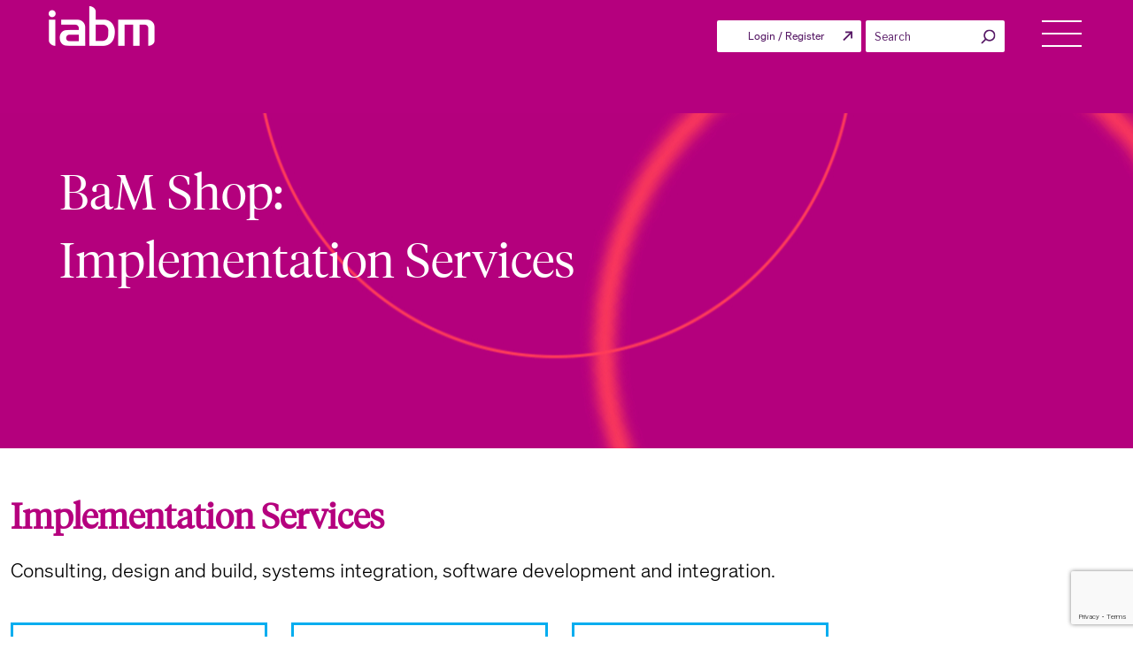

--- FILE ---
content_type: text/html; charset=UTF-8
request_url: https://theiabm.org/bam-categories/implementation-services/
body_size: 35763
content:
<!DOCTYPE html>
<html lang="en-US" class="no-js no-svg">

<head>
	<!-- Google tag (gtag.js) -->
	<script async src="https://www.googletagmanager.com/gtag/js?id=G-Y7S3GDG6HZ"></script>
	<script>
		window.dataLayer = window.dataLayer || [];
		function gtag() {
			dataLayer.push(arguments);
		}
		gtag('js', new Date());
		gtag('config', 'G-Y7S3GDG6HZ');
	</script>
		<meta charset="UTF-8">
	<!-- <meta http-equiv="Cache-control" content="no-cache"> -->
	<!-- <meta http-equiv="Expires" content="-1"> -->
	<meta name="viewport" content="width=device-width, initial-scale=1">
	<link rel="profile" href="https://gmpg.org/xfn/11">
			<script type="text/javascript">
			window.flatStyles = window.flatStyles || ''

			window.lightspeedOptimizeStylesheet = function () {
				const currentStylesheet = document.querySelector( '.tcb-lightspeed-style:not([data-ls-optimized])' )

				if ( currentStylesheet ) {
					try {
						if ( currentStylesheet.sheet && currentStylesheet.sheet.cssRules ) {
							if ( window.flatStyles ) {
								if ( this.optimizing ) {
									setTimeout( window.lightspeedOptimizeStylesheet.bind( this ), 24 )
								} else {
									this.optimizing = true;

									let rulesIndex = 0;

									while ( rulesIndex < currentStylesheet.sheet.cssRules.length ) {
										const rule = currentStylesheet.sheet.cssRules[ rulesIndex ]
										/* remove rules that already exist in the page */
										if ( rule.type === CSSRule.STYLE_RULE && window.flatStyles.includes( `${rule.selectorText}{` ) ) {
											currentStylesheet.sheet.deleteRule( rulesIndex )
										} else {
											rulesIndex ++
										}
									}
									/* optimize, mark it such, move to the next file, append the styles we have until now */
									currentStylesheet.setAttribute( 'data-ls-optimized', '1' )

									window.flatStyles += currentStylesheet.innerHTML

									this.optimizing = false
								}
							} else {
								window.flatStyles = currentStylesheet.innerHTML
								currentStylesheet.setAttribute( 'data-ls-optimized', '1' )
							}
						}
					} catch ( error ) {
						console.warn( error )
					}

					if ( currentStylesheet.parentElement.tagName !== 'HEAD' ) {
						/* always make sure that those styles end up in the head */
						const stylesheetID = currentStylesheet.id;
						/**
						 * make sure that there is only one copy of the css
						 * e.g display CSS
						 */
						if ( ( ! stylesheetID || ( stylesheetID && ! document.querySelector( `head #${stylesheetID}` ) ) ) ) {
							document.head.prepend( currentStylesheet )
						} else {
							currentStylesheet.remove();
						}
					}
				}
			}

			window.lightspeedOptimizeFlat = function ( styleSheetElement ) {
				if ( document.querySelectorAll( 'link[href*="thrive_flat.css"]' ).length > 1 ) {
					/* disable this flat if we already have one */
					styleSheetElement.setAttribute( 'disabled', true )
				} else {
					/* if this is the first one, make sure he's in head */
					if ( styleSheetElement.parentElement.tagName !== 'HEAD' ) {
						document.head.append( styleSheetElement )
					}
				}
			}
		</script>
		<script>(function(html){html.className = html.className.replace(/\bno-js\b/,'js')})(document.documentElement);</script>
<meta name='robots' content='index, follow, max-image-preview:large, max-snippet:-1, max-video-preview:-1' />
	<style>img:is([sizes="auto" i], [sizes^="auto," i]) { contain-intrinsic-size: 3000px 1500px }</style>
	
	<!-- This site is optimized with the Yoast SEO plugin v24.6 - https://yoast.com/wordpress/plugins/seo/ -->
	<title>Implementation Services - IABM BaM Product Category</title>
	<meta name="description" content="Consulting, design and build, systems integration, software development and integration." />
	<link rel="canonical" href="https://theiabm.org/bam-categories/implementation-services/" />
	<link rel="next" href="https://theiabm.org/bam-categories/implementation-services/page/2/" />
	<meta property="og:locale" content="en_US" />
	<meta property="og:type" content="article" />
	<meta property="og:title" content="Implementation Services Archives - IABM" />
	<meta property="og:description" content="Consulting, design and build, systems integration, software development and integration." />
	<meta property="og:url" content="https://theiabm.org/bam-categories/implementation-services/" />
	<meta property="og:site_name" content="IABM" />
	<meta name="twitter:card" content="summary_large_image" />
	<meta name="twitter:site" content="@IABM" />
	<script type="application/ld+json" class="yoast-schema-graph">{"@context":"https://schema.org","@graph":[{"@type":"CollectionPage","@id":"https://theiabm.org/bam-categories/implementation-services/","url":"https://theiabm.org/bam-categories/implementation-services/","name":"Implementation Services Archives - IABM","isPartOf":{"@id":"https://theiabm.org/#website"},"primaryImageOfPage":{"@id":"https://theiabm.org/bam-categories/implementation-services/#primaryimage"},"image":{"@id":"https://theiabm.org/bam-categories/implementation-services/#primaryimage"},"thumbnailUrl":"https://d1xyy3yiuu5xkq.cloudfront.net/wp-content/uploads/2025/12/22064600/Pro-logo.png","description":"Consulting, design and build, systems integration, software development and integration.","breadcrumb":{"@id":"https://theiabm.org/bam-categories/implementation-services/#breadcrumb"},"inLanguage":"en-US"},{"@type":"ImageObject","inLanguage":"en-US","@id":"https://theiabm.org/bam-categories/implementation-services/#primaryimage","url":"https://d1xyy3yiuu5xkq.cloudfront.net/wp-content/uploads/2025/12/22064600/Pro-logo.png","contentUrl":"https://d1xyy3yiuu5xkq.cloudfront.net/wp-content/uploads/2025/12/22064600/Pro-logo.png","width":1524,"height":1758},{"@type":"BreadcrumbList","@id":"https://theiabm.org/bam-categories/implementation-services/#breadcrumb","itemListElement":[{"@type":"ListItem","position":1,"name":"Home","item":"https://theiabm.org/"},{"@type":"ListItem","position":2,"name":"Support","item":"https://theiabm.org/bam-categories/support/"},{"@type":"ListItem","position":3,"name":"Design, Build, Run","item":"https://theiabm.org/bam-categories/design-build-run/"},{"@type":"ListItem","position":4,"name":"Implementation Services"}]},{"@type":"WebSite","@id":"https://theiabm.org/#website","url":"https://theiabm.org/","name":"IABM","description":"","publisher":{"@id":"https://theiabm.org/#organization"},"potentialAction":[{"@type":"SearchAction","target":{"@type":"EntryPoint","urlTemplate":"https://theiabm.org/?s={search_term_string}"},"query-input":{"@type":"PropertyValueSpecification","valueRequired":true,"valueName":"search_term_string"}}],"inLanguage":"en-US"},{"@type":"Organization","@id":"https://theiabm.org/#organization","name":"IABM","url":"https://theiabm.org/","logo":{"@type":"ImageObject","inLanguage":"en-US","@id":"https://theiabm.org/#/schema/logo/image/","url":"https://d1xyy3yiuu5xkq.cloudfront.net/wp-content/uploads/2024/04/12141937/iabm-logo-1.png","contentUrl":"https://d1xyy3yiuu5xkq.cloudfront.net/wp-content/uploads/2024/04/12141937/iabm-logo-1.png","width":120,"height":45,"caption":"IABM"},"image":{"@id":"https://theiabm.org/#/schema/logo/image/"},"sameAs":["https://www.facebook.com/TheIABM/","https://x.com/IABM","https://www.linkedin.com/company/664253/"]}]}</script>
	<!-- / Yoast SEO plugin. -->


<link rel='dns-prefetch' href='//static.addtoany.com' />
<link rel='dns-prefetch' href='//cdnjs.cloudflare.com' />
<link rel='dns-prefetch' href='//cdn.jsdelivr.net' />
<link rel='dns-prefetch' href='//maps.googleapis.com' />
<link rel='dns-prefetch' href='//meet.jit.si' />
<link rel='dns-prefetch' href='//fonts.googleapis.com' />
<link rel='dns-prefetch' href='//players.brightcove.net' />
<link href='https://fonts.gstatic.com' crossorigin rel='preconnect' />
<link rel="alternate" type="application/rss+xml" title="IABM &raquo; Feed" href="https://theiabm.org/feed/" />
<link rel="alternate" type="application/rss+xml" title="IABM &raquo; Implementation Services BaM Category Feed" href="https://theiabm.org/bam-categories/implementation-services/feed/" />
<link rel='stylesheet' id='dashicons-css' href='https://d1xyy3yiuu5xkq.cloudfront.net/wp-includes/css/dashicons.min.css' type='text/css' media='all' />
<link rel='stylesheet' id='thickbox-css' href='https://d1xyy3yiuu5xkq.cloudfront.net/wp-includes/js/thickbox/thickbox.css' type='text/css' media='all' />
<link rel='stylesheet' id='wp-block-library-css' href='https://d1xyy3yiuu5xkq.cloudfront.net/wp-includes/css/dist/block-library/style.min.css' type='text/css' media='all' />
<style id='classic-theme-styles-inline-css' type='text/css'>
/*! This file is auto-generated */
.wp-block-button__link{color:#fff;background-color:#32373c;border-radius:9999px;box-shadow:none;text-decoration:none;padding:calc(.667em + 2px) calc(1.333em + 2px);font-size:1.125em}.wp-block-file__button{background:#32373c;color:#fff;text-decoration:none}
</style>
<style id='global-styles-inline-css' type='text/css'>
:root{--wp--preset--aspect-ratio--square: 1;--wp--preset--aspect-ratio--4-3: 4/3;--wp--preset--aspect-ratio--3-4: 3/4;--wp--preset--aspect-ratio--3-2: 3/2;--wp--preset--aspect-ratio--2-3: 2/3;--wp--preset--aspect-ratio--16-9: 16/9;--wp--preset--aspect-ratio--9-16: 9/16;--wp--preset--color--black: #000000;--wp--preset--color--cyan-bluish-gray: #abb8c3;--wp--preset--color--white: #ffffff;--wp--preset--color--pale-pink: #f78da7;--wp--preset--color--vivid-red: #cf2e2e;--wp--preset--color--luminous-vivid-orange: #ff6900;--wp--preset--color--luminous-vivid-amber: #fcb900;--wp--preset--color--light-green-cyan: #7bdcb5;--wp--preset--color--vivid-green-cyan: #00d084;--wp--preset--color--pale-cyan-blue: #8ed1fc;--wp--preset--color--vivid-cyan-blue: #0693e3;--wp--preset--color--vivid-purple: #9b51e0;--wp--preset--gradient--vivid-cyan-blue-to-vivid-purple: linear-gradient(135deg,rgba(6,147,227,1) 0%,rgb(155,81,224) 100%);--wp--preset--gradient--light-green-cyan-to-vivid-green-cyan: linear-gradient(135deg,rgb(122,220,180) 0%,rgb(0,208,130) 100%);--wp--preset--gradient--luminous-vivid-amber-to-luminous-vivid-orange: linear-gradient(135deg,rgba(252,185,0,1) 0%,rgba(255,105,0,1) 100%);--wp--preset--gradient--luminous-vivid-orange-to-vivid-red: linear-gradient(135deg,rgba(255,105,0,1) 0%,rgb(207,46,46) 100%);--wp--preset--gradient--very-light-gray-to-cyan-bluish-gray: linear-gradient(135deg,rgb(238,238,238) 0%,rgb(169,184,195) 100%);--wp--preset--gradient--cool-to-warm-spectrum: linear-gradient(135deg,rgb(74,234,220) 0%,rgb(151,120,209) 20%,rgb(207,42,186) 40%,rgb(238,44,130) 60%,rgb(251,105,98) 80%,rgb(254,248,76) 100%);--wp--preset--gradient--blush-light-purple: linear-gradient(135deg,rgb(255,206,236) 0%,rgb(152,150,240) 100%);--wp--preset--gradient--blush-bordeaux: linear-gradient(135deg,rgb(254,205,165) 0%,rgb(254,45,45) 50%,rgb(107,0,62) 100%);--wp--preset--gradient--luminous-dusk: linear-gradient(135deg,rgb(255,203,112) 0%,rgb(199,81,192) 50%,rgb(65,88,208) 100%);--wp--preset--gradient--pale-ocean: linear-gradient(135deg,rgb(255,245,203) 0%,rgb(182,227,212) 50%,rgb(51,167,181) 100%);--wp--preset--gradient--electric-grass: linear-gradient(135deg,rgb(202,248,128) 0%,rgb(113,206,126) 100%);--wp--preset--gradient--midnight: linear-gradient(135deg,rgb(2,3,129) 0%,rgb(40,116,252) 100%);--wp--preset--font-size--small: 13px;--wp--preset--font-size--medium: 20px;--wp--preset--font-size--large: 36px;--wp--preset--font-size--x-large: 42px;--wp--preset--spacing--20: 0.44rem;--wp--preset--spacing--30: 0.67rem;--wp--preset--spacing--40: 1rem;--wp--preset--spacing--50: 1.5rem;--wp--preset--spacing--60: 2.25rem;--wp--preset--spacing--70: 3.38rem;--wp--preset--spacing--80: 5.06rem;--wp--preset--shadow--natural: 6px 6px 9px rgba(0, 0, 0, 0.2);--wp--preset--shadow--deep: 12px 12px 50px rgba(0, 0, 0, 0.4);--wp--preset--shadow--sharp: 6px 6px 0px rgba(0, 0, 0, 0.2);--wp--preset--shadow--outlined: 6px 6px 0px -3px rgba(255, 255, 255, 1), 6px 6px rgba(0, 0, 0, 1);--wp--preset--shadow--crisp: 6px 6px 0px rgba(0, 0, 0, 1);}:where(.is-layout-flex){gap: 0.5em;}:where(.is-layout-grid){gap: 0.5em;}body .is-layout-flex{display: flex;}.is-layout-flex{flex-wrap: wrap;align-items: center;}.is-layout-flex > :is(*, div){margin: 0;}body .is-layout-grid{display: grid;}.is-layout-grid > :is(*, div){margin: 0;}:where(.wp-block-columns.is-layout-flex){gap: 2em;}:where(.wp-block-columns.is-layout-grid){gap: 2em;}:where(.wp-block-post-template.is-layout-flex){gap: 1.25em;}:where(.wp-block-post-template.is-layout-grid){gap: 1.25em;}.has-black-color{color: var(--wp--preset--color--black) !important;}.has-cyan-bluish-gray-color{color: var(--wp--preset--color--cyan-bluish-gray) !important;}.has-white-color{color: var(--wp--preset--color--white) !important;}.has-pale-pink-color{color: var(--wp--preset--color--pale-pink) !important;}.has-vivid-red-color{color: var(--wp--preset--color--vivid-red) !important;}.has-luminous-vivid-orange-color{color: var(--wp--preset--color--luminous-vivid-orange) !important;}.has-luminous-vivid-amber-color{color: var(--wp--preset--color--luminous-vivid-amber) !important;}.has-light-green-cyan-color{color: var(--wp--preset--color--light-green-cyan) !important;}.has-vivid-green-cyan-color{color: var(--wp--preset--color--vivid-green-cyan) !important;}.has-pale-cyan-blue-color{color: var(--wp--preset--color--pale-cyan-blue) !important;}.has-vivid-cyan-blue-color{color: var(--wp--preset--color--vivid-cyan-blue) !important;}.has-vivid-purple-color{color: var(--wp--preset--color--vivid-purple) !important;}.has-black-background-color{background-color: var(--wp--preset--color--black) !important;}.has-cyan-bluish-gray-background-color{background-color: var(--wp--preset--color--cyan-bluish-gray) !important;}.has-white-background-color{background-color: var(--wp--preset--color--white) !important;}.has-pale-pink-background-color{background-color: var(--wp--preset--color--pale-pink) !important;}.has-vivid-red-background-color{background-color: var(--wp--preset--color--vivid-red) !important;}.has-luminous-vivid-orange-background-color{background-color: var(--wp--preset--color--luminous-vivid-orange) !important;}.has-luminous-vivid-amber-background-color{background-color: var(--wp--preset--color--luminous-vivid-amber) !important;}.has-light-green-cyan-background-color{background-color: var(--wp--preset--color--light-green-cyan) !important;}.has-vivid-green-cyan-background-color{background-color: var(--wp--preset--color--vivid-green-cyan) !important;}.has-pale-cyan-blue-background-color{background-color: var(--wp--preset--color--pale-cyan-blue) !important;}.has-vivid-cyan-blue-background-color{background-color: var(--wp--preset--color--vivid-cyan-blue) !important;}.has-vivid-purple-background-color{background-color: var(--wp--preset--color--vivid-purple) !important;}.has-black-border-color{border-color: var(--wp--preset--color--black) !important;}.has-cyan-bluish-gray-border-color{border-color: var(--wp--preset--color--cyan-bluish-gray) !important;}.has-white-border-color{border-color: var(--wp--preset--color--white) !important;}.has-pale-pink-border-color{border-color: var(--wp--preset--color--pale-pink) !important;}.has-vivid-red-border-color{border-color: var(--wp--preset--color--vivid-red) !important;}.has-luminous-vivid-orange-border-color{border-color: var(--wp--preset--color--luminous-vivid-orange) !important;}.has-luminous-vivid-amber-border-color{border-color: var(--wp--preset--color--luminous-vivid-amber) !important;}.has-light-green-cyan-border-color{border-color: var(--wp--preset--color--light-green-cyan) !important;}.has-vivid-green-cyan-border-color{border-color: var(--wp--preset--color--vivid-green-cyan) !important;}.has-pale-cyan-blue-border-color{border-color: var(--wp--preset--color--pale-cyan-blue) !important;}.has-vivid-cyan-blue-border-color{border-color: var(--wp--preset--color--vivid-cyan-blue) !important;}.has-vivid-purple-border-color{border-color: var(--wp--preset--color--vivid-purple) !important;}.has-vivid-cyan-blue-to-vivid-purple-gradient-background{background: var(--wp--preset--gradient--vivid-cyan-blue-to-vivid-purple) !important;}.has-light-green-cyan-to-vivid-green-cyan-gradient-background{background: var(--wp--preset--gradient--light-green-cyan-to-vivid-green-cyan) !important;}.has-luminous-vivid-amber-to-luminous-vivid-orange-gradient-background{background: var(--wp--preset--gradient--luminous-vivid-amber-to-luminous-vivid-orange) !important;}.has-luminous-vivid-orange-to-vivid-red-gradient-background{background: var(--wp--preset--gradient--luminous-vivid-orange-to-vivid-red) !important;}.has-very-light-gray-to-cyan-bluish-gray-gradient-background{background: var(--wp--preset--gradient--very-light-gray-to-cyan-bluish-gray) !important;}.has-cool-to-warm-spectrum-gradient-background{background: var(--wp--preset--gradient--cool-to-warm-spectrum) !important;}.has-blush-light-purple-gradient-background{background: var(--wp--preset--gradient--blush-light-purple) !important;}.has-blush-bordeaux-gradient-background{background: var(--wp--preset--gradient--blush-bordeaux) !important;}.has-luminous-dusk-gradient-background{background: var(--wp--preset--gradient--luminous-dusk) !important;}.has-pale-ocean-gradient-background{background: var(--wp--preset--gradient--pale-ocean) !important;}.has-electric-grass-gradient-background{background: var(--wp--preset--gradient--electric-grass) !important;}.has-midnight-gradient-background{background: var(--wp--preset--gradient--midnight) !important;}.has-small-font-size{font-size: var(--wp--preset--font-size--small) !important;}.has-medium-font-size{font-size: var(--wp--preset--font-size--medium) !important;}.has-large-font-size{font-size: var(--wp--preset--font-size--large) !important;}.has-x-large-font-size{font-size: var(--wp--preset--font-size--x-large) !important;}
:where(.wp-block-post-template.is-layout-flex){gap: 1.25em;}:where(.wp-block-post-template.is-layout-grid){gap: 1.25em;}
:where(.wp-block-columns.is-layout-flex){gap: 2em;}:where(.wp-block-columns.is-layout-grid){gap: 2em;}
:root :where(.wp-block-pullquote){font-size: 1.5em;line-height: 1.6;}
</style>
<link rel='stylesheet' id='bcct_style-css' href='https://theiabm.org/wp-content/plugins/better-click-to-tweet/assets/css/styles.css' type='text/css' media='all' />
<link rel='stylesheet' id='iabm-content-chain-css' href='https://d1xyy3yiuu5xkq.cloudfront.net/wp-content/plugins/iabm-content-chain/public/css/iabm-content-chain-public.css' type='text/css' media='all' />
<link rel='stylesheet' id='lightbox-css-css' href='https://d1xyy3yiuu5xkq.cloudfront.net/wp-content/plugins/iabm-content-chain/public/css/lightbox.css' type='text/css' media='all' />
<link rel='stylesheet' id='bootstrap-tagsinput-css-css' href='https://d1xyy3yiuu5xkq.cloudfront.net/wp-content/plugins/iabm-content-chain/public/css/bootstrap-tagsinput.css' type='text/css' media='all' />
<link rel='stylesheet' id='iabm_user-css' href='https://d1xyy3yiuu5xkq.cloudfront.net/wp-content/plugins/iabm_user/public/css/iabm_user-public.css' type='text/css' media='all' />
<link rel='stylesheet' id='select2-css-css' href='https://cdnjs.cloudflare.com/ajax/libs/select2/4.0.5/css/select2.min.css' type='text/css' media='all' />
<link rel='stylesheet' id='post-views-counter-frontend-css' href='https://theiabm.org/wp-content/plugins/post-views-counter/css/frontend.min.css' type='text/css' media='all' />
<link rel='stylesheet' id='sfwd_front_css-css' href='//theiabm.org/wp-content/plugins/sfwd-lms/assets/css/front.min.css' type='text/css' media='all' />
<link rel='stylesheet' id='jquery-dropdown-css-css' href='//theiabm.org/wp-content/plugins/sfwd-lms/assets/css/jquery.dropdown.min.css' type='text/css' media='all' />
<link rel='stylesheet' id='wcap_abandoned_details_modal-css' href='https://theiabm.org/wp-content/plugins/woocommerce-abandon-cart-pro/assets/css/frontend/wcap_atc_detail_modal.min.css' type='text/css' media='all' />
<style id='woocommerce-inline-inline-css' type='text/css'>
.woocommerce form .form-row .required { visibility: visible; }
</style>
<link rel='stylesheet' id='bookly-ladda.min.css-css' href='https://theiabm.org/wp-content/plugins/bookly-responsive-appointment-booking-tool/frontend/resources/css/ladda.min.css' type='text/css' media='all' />
<link rel='stylesheet' id='bookly-tailwind.css-css' href='https://theiabm.org/wp-content/plugins/bookly-responsive-appointment-booking-tool/frontend/resources/css/tailwind.css' type='text/css' media='all' />
<link rel='stylesheet' id='bookly-bootstrap-icons.min.css-css' href='https://theiabm.org/wp-content/plugins/bookly-responsive-appointment-booking-tool/frontend/resources/css/bootstrap-icons.min.css' type='text/css' media='all' />
<link rel='stylesheet' id='bookly-bookly-main.css-css' href='https://theiabm.org/wp-content/plugins/bookly-responsive-appointment-booking-tool/frontend/resources/css/bookly-main.css' type='text/css' media='all' />
<link rel='stylesheet' id='enqued-owl-carousel-css-css' href='https://cdnjs.cloudflare.com/ajax/libs/OwlCarousel2/2.3.4/assets/owl.carousel.min.css' type='text/css' media='all' />
<link rel='stylesheet' id='enqued-owl-theme-css-css' href='https://cdnjs.cloudflare.com/ajax/libs/OwlCarousel2/2.3.4/assets/owl.theme.default.min.css' type='text/css' media='all' />
<link rel='stylesheet' id='font-awesome-css' href='https://cdnjs.cloudflare.com/ajax/libs/font-awesome/4.7.0/css/font-awesome.min.css' type='text/css' media='1' />
<link rel='stylesheet' id='googleapis-css' href='https://d1xyy3yiuu5xkq.cloudfront.net/wp-content/themes/twentyseventeen-child/assets/css/googleapis.css' type='text/css' media='all' />
<link rel='stylesheet' id='jquery-ui-1.13-min-css-css' href='https://d1xyy3yiuu5xkq.cloudfront.net/wp-content/themes/twentyseventeen-child/assets/css/jquery-ui-1.13.min.css' type='text/css' media='all' />
<link rel='stylesheet' id='bootstrap-min-css-file-css' href='https://d1xyy3yiuu5xkq.cloudfront.net/wp-content/themes/twentyseventeen-child/assets/css/bootstrap.min.css' type='text/css' media='all' />
<link rel='stylesheet' id='font-awesome-min-css-file-css' href='https://theiabm.org/wp-content/themes/twentyseventeen-child/assets/css/font-awesome.min.css' type='text/css' media='all' />
<link rel='stylesheet' id='parent-style-css' href='https://theiabm.org/wp-content/themes/twentyseventeen/style.css?time=1769613965' type='text/css' media='all' />
<link rel='stylesheet' id='twentyseventeen-fonts-css' href='https://fonts.googleapis.com/css?family=Libre+Franklin%3A300%2C300i%2C400%2C400i%2C600%2C600i%2C800%2C800i&#038;subset=latin%2Clatin-ext' type='text/css' media='all' />
<link rel='stylesheet' id='twentyseventeen-style-css' href='https://theiabm.org/wp-content/themes/twentyseventeen-child/style.css?v=1769613965' type='text/css' media='all' />
<!--[if lt IE 9]>
<link rel='stylesheet' id='twentyseventeen-ie8-css' href='https://theiabm.org/wp-content/themes/twentyseventeen/assets/css/ie8.css' type='text/css' media='all' />
<![endif]-->
<link rel='stylesheet' id='brightcove-pip-css-css' href='https://players.brightcove.net/videojs-pip/1/videojs-pip.css' type='text/css' media='all' />
<link rel='stylesheet' id='brightcove-playlist-css' href='https://theiabm.org/wp-content/plugins/brightcove-video-connect/assets/css/brightcove_playlist.min.css' type='text/css' media='all' />
<link rel='stylesheet' id='addtoany-css' href='https://theiabm.org/wp-content/plugins/add-to-any/addtoany.min.css' type='text/css' media='all' />
<link rel='stylesheet' id='jquery-ui-smoothness-css' href='https://theiabm.org/wp-content/plugins/contact-form-7/includes/js/jquery-ui/themes/smoothness/jquery-ui.min.css' type='text/css' media='screen' />
<link rel='stylesheet' id='ubermenu-css' href='https://theiabm.org/wp-content/plugins/ubermenu/pro/assets/css/ubermenu.min.css' type='text/css' media='all' />
<link rel='stylesheet' id='ubermenu-vanilla-css' href='https://theiabm.org/wp-content/plugins/ubermenu/assets/css/skins/vanilla.css' type='text/css' media='all' />
<link rel='stylesheet' id='ubermenu-font-awesome-all-css' href='https://theiabm.org/wp-content/plugins/ubermenu/assets/fontawesome/css/all.min.css' type='text/css' media='all' />
<link rel='stylesheet' id='ubermenu-custom-stylesheet-css' href='https://theiabm.org/wp-content/plugins/ubermenu/custom/custom.css' type='text/css' media='all' />
<link rel='stylesheet' id='select2-css' href='https://theiabm.org/wp-content/plugins/woocommerce/assets/css/select2.css' type='text/css' media='all' />
<script type="text/javascript" src="https://d1xyy3yiuu5xkq.cloudfront.net/wp-includes/js/jquery/jquery.min.js" id="jquery-core-js"></script>
<script type="text/javascript" src="https://d1xyy3yiuu5xkq.cloudfront.net/wp-includes/js/jquery/jquery-migrate.min.js" id="jquery-migrate-js"></script>
<script type="text/javascript" id="gb-user-profile-js-extra">
/* <![CDATA[ */
var gb_profile = {"date":"Date","score":"Score","status":"Status","timespent":"Timespent","quiz_report":"Quiz Report","completed":"Completed","attempted":"Attempted","passed":"Passed","failed":"Failed","in_progress":"In Progress","datatables_language":{"sEmptyTable":"No data available in table","sInfo":"Showing _START_ to _END_ of _TOTAL_ entries","sInfoEmpty":"Showing 0 to 0 of 0 entries","sInfoFiltered":"(filtered from _MAX_ total entries)","sInfoPostFix":"","sInfoThousands":",","sLengthMenu":"Show _MENU_ entries","sLoadingRecords":"Loading...","sProcessing":"Processing...","sSearch":"Search:","sZeroRecords":"No matching records found","oPaginate":{"sFirst":"First","sLast":"Last","sNext":"Next","sPrevious":"Previous"},"oAria":{"sSortAscending":": activate to sort column ascending","sSortDescending":": activate to sort column descending"}},"plugin_dir_url":"https:\/\/theiabm.org\/wp-content\/plugins\/grassblade"};
/* ]]> */
</script>
<script type="text/javascript" src="https://theiabm.org/wp-content/plugins/grassblade/addons/user_report/js/script.js" id="gb-user-profile-js"></script>
<script type="text/javascript" id="addtoany-core-js-before">
/* <![CDATA[ */
window.a2a_config=window.a2a_config||{};a2a_config.callbacks=[];a2a_config.overlays=[];a2a_config.templates={};
/* ]]> */
</script>
<script type="text/javascript" defer src="https://static.addtoany.com/menu/page.js" id="addtoany-core-js"></script>
<script type="text/javascript" defer src="https://theiabm.org/wp-content/plugins/add-to-any/addtoany.min.js" id="addtoany-jquery-js"></script>
<script type="text/javascript" src="https://d1xyy3yiuu5xkq.cloudfront.net/wp-content/plugins/iabm_user/public/js/iabm_user_custom.js?time=1769613965" id="iabm_user_plugin_js-js"></script>
<script type="text/javascript" id="3d-flip-book-client-locale-loader-js-extra">
/* <![CDATA[ */
var FB3D_CLIENT_LOCALE = {"ajaxurl":"https:\/\/theiabm.org\/wp-admin\/admin-ajax.php","dictionary":{"Table of contents":"Table of contents","Close":"Close","Bookmarks":"Bookmarks","Thumbnails":"Thumbnails","Search":"Search","Share":"Share","Facebook":"Facebook","Twitter":"Twitter","Email":"Email","Play":"Play","Previous page":"Previous page","Next page":"Next page","Zoom in":"Zoom in","Zoom out":"Zoom out","Fit view":"Fit view","Auto play":"Auto play","Full screen":"Full screen","More":"More","Smart pan":"Smart pan","Single page":"Single page","Sounds":"Sounds","Stats":"Stats","Print":"Print","Download":"Download","Goto first page":"Goto first page","Goto last page":"Goto last page"},"images":"https:\/\/theiabm.org\/wp-content\/plugins\/interactive-3d-flipbook-powered-physics-engine\/assets\/images\/","jsData":{"urls":[],"posts":{"ids_mis":[],"ids":[]},"pages":[],"firstPages":[],"bookCtrlProps":[],"bookTemplates":[]},"key":"3d-flip-book","pdfJS":{"pdfJsLib":"https:\/\/theiabm.org\/wp-content\/plugins\/interactive-3d-flipbook-powered-physics-engine\/assets\/js\/pdf.min.js?ver=4.3.136","pdfJsWorker":"https:\/\/theiabm.org\/wp-content\/plugins\/interactive-3d-flipbook-powered-physics-engine\/assets\/js\/pdf.worker.js?ver=4.3.136","stablePdfJsLib":"https:\/\/theiabm.org\/wp-content\/plugins\/interactive-3d-flipbook-powered-physics-engine\/assets\/js\/stable\/pdf.min.js?ver=2.5.207","stablePdfJsWorker":"https:\/\/theiabm.org\/wp-content\/plugins\/interactive-3d-flipbook-powered-physics-engine\/assets\/js\/stable\/pdf.worker.js?ver=2.5.207","pdfJsCMapUrl":"https:\/\/theiabm.org\/wp-content\/plugins\/interactive-3d-flipbook-powered-physics-engine\/assets\/cmaps\/"},"cacheurl":"https:\/\/theiabm.org\/wp-content\/uploads\/3d-flip-book\/cache\/","pluginsurl":"https:\/\/theiabm.org\/wp-content\/plugins\/","pluginurl":"https:\/\/theiabm.org\/wp-content\/plugins\/interactive-3d-flipbook-powered-physics-engine\/","thumbnailSize":{"width":"150","height":"150"},"version":"1.16.15"};
/* ]]> */
</script>
<script type="text/javascript" src="https://theiabm.org/wp-content/plugins/interactive-3d-flipbook-powered-physics-engine/assets/js/client-locale-loader.js" id="3d-flip-book-client-locale-loader-js" async="async" data-wp-strategy="async"></script>
<script type="text/javascript" src="https://theiabm.org/wp-content/plugins/worldcountrieshtmlmap/static/js/jquery.nicescroll.js" id="worldcountries-html5-map-nicescroll-js"></script>
<script type="text/javascript" src="https://theiabm.org/wp-content/plugins/bookly-responsive-appointment-booking-tool/frontend/resources/js/spin.min.js" id="bookly-spin.min.js-js"></script>
<script type="text/javascript" id="bookly-globals-js-extra">
/* <![CDATA[ */
var BooklyL10nGlobal = {"csrf_token":"d6a672439b","ajax_url_backend":"https:\/\/theiabm.org\/wp-admin\/admin-ajax.php","ajax_url_frontend":"https:\/\/theiabm.org\/wp-admin\/admin-ajax.php","mjsTimeFormat":"h:mm a","datePicker":{"format":"MMMM D, YYYY","monthNames":["January","February","March","April","May","June","July","August","September","October","November","December"],"daysOfWeek":["Sun","Mon","Tue","Wed","Thu","Fri","Sat"],"firstDay":1,"monthNamesShort":["Jan","Feb","Mar","Apr","May","Jun","Jul","Aug","Sep","Oct","Nov","Dec"],"dayNames":["Sunday","Monday","Tuesday","Wednesday","Thursday","Friday","Saturday"],"dayNamesShort":["Sun","Mon","Tue","Wed","Thu","Fri","Sat"],"meridiem":{"am":"am","pm":"pm","AM":"AM","PM":"PM"}},"dateRange":{"format":"MMMM D, YYYY","applyLabel":"Apply","cancelLabel":"Cancel","fromLabel":"From","toLabel":"To","customRangeLabel":"Custom range","tomorrow":"Tomorrow","today":"Today","anyTime":"Any time","yesterday":"Yesterday","last_7":"Last 7 days","last_30":"Last 30 days","next_7":"Next 7 days","next_30":"Next 30 days","thisMonth":"This month","nextMonth":"Next month","lastMonth":"Last month","firstDay":1},"l10n":{"apply":"Apply","cancel":"Cancel","areYouSure":"Are you sure?"},"addons":[],"cloud_products":[],"data":{}};
/* ]]> */
</script>
<script type="text/javascript" src="https://theiabm.org/wp-content/plugins/bookly-responsive-appointment-booking-tool/frontend/resources/js/ladda.min.js" id="bookly-ladda.min.js-js"></script>
<script type="text/javascript" src="https://theiabm.org/wp-content/plugins/bookly-responsive-appointment-booking-tool/backend/resources/js/moment.min.js" id="bookly-moment.min.js-js"></script>
<script type="text/javascript" src="https://theiabm.org/wp-content/plugins/bookly-responsive-appointment-booking-tool/frontend/resources/js/hammer.min.js" id="bookly-hammer.min.js-js"></script>
<script type="text/javascript" src="https://theiabm.org/wp-content/plugins/bookly-responsive-appointment-booking-tool/frontend/resources/js/jquery.hammer.min.js" id="bookly-jquery.hammer.min.js-js"></script>
<script type="text/javascript" src="https://theiabm.org/wp-content/plugins/bookly-responsive-appointment-booking-tool/frontend/resources/js/qrcode.js" id="bookly-qrcode.js-js"></script>
<script type="text/javascript" id="bookly-bookly.min.js-js-extra">
/* <![CDATA[ */
var BooklyL10n = {"ajaxurl":"https:\/\/theiabm.org\/wp-admin\/admin-ajax.php","csrf_token":"d6a672439b","months":["January","February","March","April","May","June","July","August","September","October","November","December"],"days":["Sunday","Monday","Tuesday","Wednesday","Thursday","Friday","Saturday"],"daysShort":["Sun","Mon","Tue","Wed","Thu","Fri","Sat"],"monthsShort":["Jan","Feb","Mar","Apr","May","Jun","Jul","Aug","Sep","Oct","Nov","Dec"],"show_more":"Show more","sessionHasExpired":"Your session has expired. Please press \"Ok\" to refresh the page"};
/* ]]> */
</script>
<script type="text/javascript" src="https://theiabm.org/wp-content/plugins/bookly-responsive-appointment-booking-tool/frontend/resources/js/bookly.min.js" id="bookly-bookly.min.js-js"></script>
<script type="text/javascript" src="https://theiabm.org/wp-content/plugins/advanced-custom-fields/assets/inc/select2/4/select2.full.min.js" id="acf-select2-js-js"></script>
<script type="text/javascript" src="https://d1xyy3yiuu5xkq.cloudfront.net/wp-content/themes/twentyseventeen-child/assets/js/jquery-3.7.1.min.js" id="jquery-js-3.7.1-min-js"></script>
<script type="text/javascript" src="https://d1xyy3yiuu5xkq.cloudfront.net/wp-content/themes/twentyseventeen-child/assets/js/jquery-ui-1.14.min.js#asyncload" id="jquery-ui-1.14-min-js-js"></script>
<script type="text/javascript" src="https://cdnjs.cloudflare.com/ajax/libs/jquery-validate/1.19.5/jquery.validate.min.js" id="custom_validate_js-js"></script>
<script type="text/javascript" src="https://d1xyy3yiuu5xkq.cloudfront.net/wp-content/themes/twentyseventeen-child/assets/js/bootstrap.bundle.min.js" id="bootstrap-bundle-min-js-file-js"></script>
<script type="text/javascript" src="https://cdn.jsdelivr.net/npm/popper.js@1.14.3/dist/umd/popper.min.js" id="popper-min-js-js"></script>
<!--[if lt IE 9]>
<script type="text/javascript" src="https://d1xyy3yiuu5xkq.cloudfront.net/wp-content/themes/twentyseventeen-child/assets/js/html5.js" id="html5-js"></script>
<![endif]-->
<script type="text/javascript" id="grassblade-js-extra">
/* <![CDATA[ */
var gb_data = {"plugin_dir_url":"https:\/\/theiabm.org\/wp-content\/plugins\/grassblade\/","is_admin":"","is_guest":"1","ajax_url":"https:\/\/theiabm.org\/wp-admin\/admin-ajax.php","post_id":"509648","lrs_exists":"1","completion_tracking_enabled":"","post_completion":"","lang":{"confirm_reset_learner_progress":"Are you sure you want to reset progress on this content for all learners?"},"labels":{"content_passed_message":"Congratulations! You have successfully %s the content.","content_failed_message":"You did not pass.","content_getting_result":"Getting your Result ...","passed":"Passed","failed":"Failed","completed":"Completed"}};
/* ]]> */
</script>
<script type="text/javascript" src="https://theiabm.org/wp-content/plugins/grassblade/js/script.js" id="grassblade-js"></script>
<link rel="https://api.w.org/" href="https://theiabm.org/wp-json/" /><script type="text/javascript">
						(function () {
							window.siqConfig = {
								engineKey: "07f97946a8fd1d383a86c402cf456c64"
							};
							window.siqConfig.baseUrl = "//pub.searchiq.co/";
							window.siqConfig.preview = true;
							var script = document.createElement("SCRIPT");
							script.src = window.siqConfig.baseUrl + "js/container/siq-container-2.js?cb=" + (Math.floor(Math.random()*999999)) + "&engineKey=" + siqConfig.engineKey;
							script.id = "siq-container";
							document.getElementsByTagName("HEAD")[0].appendChild(script);
						})();
					</script><style type="text/css" id="tve_global_variables">:root{--tcb-color-0:rgb(242, 242, 242);--tcb-color-0-h:0;--tcb-color-0-s:0%;--tcb-color-0-l:94%;--tcb-color-0-a:1;--tcb-background-author-image:url(https://secure.gravatar.com/avatar/33a3e7b5b87bee1bf1b3b72a5b34d644?s=256&d=mm&r=g);--tcb-background-user-image:url();--tcb-background-featured-image-thumbnail:url(https://d1xyy3yiuu5xkq.cloudfront.net/wp-content/uploads/2025/12/22064600/Pro-logo.png);}</style><style id="ubermenu-custom-generated-css">
/** Font Awesome 4 Compatibility **/
.fa{font-style:normal;font-variant:normal;font-weight:normal;font-family:FontAwesome;}

/** UberMenu Custom Menu Styles (Customizer) **/
/* main */
 .ubermenu-main { background-color:#561865; background:-webkit-gradient(linear,left top,left bottom,from(#561865),to(#561865)); background:-webkit-linear-gradient(top,#561865,#561865); background:-moz-linear-gradient(top,#561865,#561865); background:-ms-linear-gradient(top,#561865,#561865); background:-o-linear-gradient(top,#561865,#561865); background:linear-gradient(top,#561865,#561865); }
 .ubermenu-main .ubermenu-nav .ubermenu-item.ubermenu-item-level-0 > .ubermenu-target { font-weight:bold; }
 .ubermenu-main .ubermenu-item-level-0 > .ubermenu-target { border-top:1px solid #ffffff; }
 .ubermenu-main .ubermenu-submenu.ubermenu-submenu-drop { background-color:#561865; }
 .ubermenu-main .ubermenu-submenu-type-flyout > .ubermenu-item-normal > .ubermenu-target { border-bottom:1px solid #ffffff; }


/** UberMenu Custom Menu Item Styles (Menu Item Settings) **/
/* 76396 */  .ubermenu .ubermenu-submenu.ubermenu-submenu-id-76396 { width:200px; min-width:200px; }
/* 73871 */  .ubermenu .ubermenu-submenu.ubermenu-submenu-id-73871 { width:170px; min-width:170px; }
/* 115692 */ .ubermenu .ubermenu-submenu.ubermenu-submenu-id-115692 { background-image:url(https://theiabm.org/wp-content/uploads/2020/11/All-reports-tab-image.png); background-repeat:no-repeat; background-position:bottom right; background-size:auto; }
/* 46104 */  .ubermenu .ubermenu-submenu.ubermenu-submenu-id-46104 { width:1362px; min-width:1362px; }
/* 210258 */ .ubermenu .ubermenu-submenu.ubermenu-submenu-id-210258 { width:220px; min-width:220px; }
/* 61760 */  .ubermenu .ubermenu-submenu.ubermenu-submenu-id-61760 { width:370px; min-width:370px; }
/* 211648 */ .ubermenu .ubermenu-submenu.ubermenu-submenu-id-211648 { width:350px; min-width:350px; }
/* 215654 */ .ubermenu .ubermenu-submenu.ubermenu-submenu-id-215654 { width:220px; min-width:220px; }
/* 230374 */ .ubermenu .ubermenu-submenu.ubermenu-submenu-id-230374 { width:350px; min-width:350px; }

/* Status: Loaded from Transient */

</style>	<noscript><style>.woocommerce-product-gallery{ opacity: 1 !important; }</style></noscript>
	

<!-- EventON Version -->


<style type="text/css" id="thrive-default-styles">@media (min-width: 300px) { .tcb-plain-text {color:rgb(0, 0, 0);background-color:rgba(0, 0, 0, 0);font-family:"Open Sans", sans-serif;font-size:13px;font-weight:400;font-style:normal;margin:0px;padding-top:0px;padding-bottom:0px;text-decoration:none solid rgb(0, 0, 0);text-transform:none;border-left:0px none rgb(0, 0, 0);--tcb-applied-color:;}.tcb-style-wrap h6 {color:rgb(51, 51, 51);background-color:rgba(0, 0, 0, 0);font-family:"Open Sans", sans-serif;font-size:16px;font-weight:800;font-style:normal;margin:0px 0px 12px;padding-top:24px;padding-bottom:0px;text-decoration:none solid rgb(51, 51, 51);text-transform:none;border-left:0px none rgb(51, 51, 51);--tcb-applied-color:;} }</style><link rel="icon" href="https://d1xyy3yiuu5xkq.cloudfront.net/wp-content/uploads/2024/09/02134957/favicon-1.png" sizes="32x32" />
<link rel="icon" href="https://d1xyy3yiuu5xkq.cloudfront.net/wp-content/uploads/2024/09/02134957/favicon-1.png" sizes="192x192" />
<link rel="apple-touch-icon" href="https://d1xyy3yiuu5xkq.cloudfront.net/wp-content/uploads/2024/09/02134957/favicon-1.png" />
<meta name="msapplication-TileImage" content="https://d1xyy3yiuu5xkq.cloudfront.net/wp-content/uploads/2024/09/02134957/favicon-1.png" />
		<style type="text/css" id="wp-custom-css">
			


		</style>
			<link rel="shortcut icon" type="image/x-icon" href="https://theiabm.org/wp-content/themes/twentyseventeen-child/assets/images/favicon.ico">
	<script type="text/javascript">
		var admin_ajax = 'https://theiabm.org/wp-admin/admin-ajax.php';
	</script>
	<script>
		(function(h, o, t, j, a, r) {
			h.hj = h.hj || function() {
				(h.hj.q = h.hj.q || []).push(arguments)
			};
			h._hjSettings = {
				hjid: 2834413,
				hjsv: 6
			};
			a = o.getElementsByTagName('head')[0];
			r = o.createElement('script');
			r.async = 1;
			r.src = t + h._hjSettings.hjid + j + h._hjSettings.hjsv;
			a.appendChild(r);
		})(window, document, 'https://static.hotjar.com/c/hotjar-', '.js?sv=');
	</script>
		</head>
<body class="archive tax-bam-categories term-implementation-services term-4404 wp-custom-logo woocommerce-no-js group-blog hfeed page-two-column colors-light">
	<div id="TrackTitle" onTrackTitle="509648"></div>
	<div class="global-loader"></div>
		<h1 style="visibility:hidden; font-size:0px; height: 0; width: 0;display: none;">Implementation Services - IABM BaM Product Category</h1>
	<h2 style="visibility:hidden; font-size:0px; height: 0; width: 0;display: none;">Implementation Services - IABM BaM Product Category</h2>
	<div id="page" class="site">
		<a class="skip-link screen-reader-text" href="#content">Skip to content</a>
		<header id="masthead" class="site-header" role="banner">
			<div class="custom-header">

	<div class="custom-header-media">
			</div>

	<input type="hidden" value="0" id="product_login" />
<div class="site-branding">
	<div class="wrap container">
		<div class="row">
			<div class="col-md-1 col-lg-1 col-xxl-1">
				<a href="https://theiabm.org/" class="custom-logo-link" rel="home"><img width="120" height="45" src="https://d1xyy3yiuu5xkq.cloudfront.net/wp-content/uploads/2024/04/12141937/iabm-logo-1.png" class="custom-logo" alt="IABM" decoding="async" sizes="(max-width: 767px) 89vw, (max-width: 1000px) 54vw, (max-width: 1071px) 543px, 580px" /></a>							</div>
			<div class="col-md-11 col-lg-11 col-xxl-11">
				<div class="top_button_panel">						<a href="https://theiabm.org/login?redirect_to=https%3A%2F%2Ftheiabm.org%2Fbam-categories%2Fimplementation-services%2F" class="loginbtn">Login / Register</a>
											<form method="get" action="https://theiabm.org">
						<input class="search_box" name="s" value="" placeholder="Search" maxlength="50" required="required">
					</form>
					<button type="button" name="mobile-menu" id="mobile-menu" onclick="showMenu()"
						class="navigation-btn"><span></span></button>
				</div>
			</div>
		</div>
	</div><!-- .wrap -->
</div><!-- .site-branding -->
<div class="alert alert-danger alert-dismissible fade show" id="mediaTech_mesg" style="visibility:hidden">The MediaTech
	Vantage account needs to be created. Please contact the administrator<button type="button" class="btn-close"
		data-bs-dismiss="alert" aria-label="Close" style="background: transparent !important;font-size: 27px;"><span
			aria-hidden="true">&times;</span></button></div>
</div><!-- .custom-header -->
							<div class="navigation-top" style="display: none">
					<div class="wrap">
						<nav id="site-navigation" class="main-navigation custom-style" role="navigation" aria-label="Top Menu">
	
<!-- UberMenu [Configuration:main] [Theme Loc:top] [Integration:auto] -->
<a class="ubermenu-responsive-toggle ubermenu-responsive-toggle-main ubermenu-skin-vanilla ubermenu-loc-top ubermenu-responsive-toggle-content-align-left ubermenu-responsive-toggle-align-full " tabindex="0" data-ubermenu-target="ubermenu-main-24-top-2"   aria-label="Toggle Primary menu"><i class="fas fa-bars" ></i>Menu</a><nav id="ubermenu-main-24-top-2" class="ubermenu ubermenu-nojs ubermenu-main ubermenu-menu-24 ubermenu-loc-top ubermenu-responsive ubermenu-responsive-single-column ubermenu-responsive-single-column-subs ubermenu-responsive-default ubermenu-responsive-collapse ubermenu-vertical ubermenu-transition-shift ubermenu-trigger-hover ubermenu-skin-vanilla  ubermenu-bar-align-right ubermenu-items-align-auto ubermenu-bound ubermenu-disable-submenu-scroll ubermenu-invert ubermenu-hide-bkgs ubermenu-sub-indicators ubermenu-retractors-responsive ubermenu-submenu-indicator-closes"><ul id="ubermenu-nav-main-24-top" class="ubermenu-nav" data-title="Primary menu"><li id="menu-item-191775" class="ubermenu-item ubermenu-item-type-post_type ubermenu-item-object-page ubermenu-item-home ubermenu-item-191775 ubermenu-item-level-0 ubermenu-column ubermenu-column-auto" ><a class="ubermenu-target ubermenu-item-layout-default ubermenu-item-layout-text_only" href="https://theiabm.org/" tabindex="0"><span class="ubermenu-target-title ubermenu-target-text">Home</span></a></li><li id="menu-item-211648" class="ubermenu-item ubermenu-item-type-custom ubermenu-item-object-custom ubermenu-item-has-children ubermenu-item-211648 ubermenu-item-level-0 ubermenu-column ubermenu-column-auto ubermenu-has-submenu-drop ubermenu-has-submenu-mega" ><a class="ubermenu-target ubermenu-item-layout-default ubermenu-item-layout-text_only" href="https://theiabm.org/membership-2025/" tabindex="0"><span class="ubermenu-target-title ubermenu-target-text">Join IABM</span><i class='ubermenu-sub-indicator fas fa-angle-down'></i></a><ul  class="ubermenu-submenu ubermenu-submenu-id-211648 ubermenu-submenu-type-auto ubermenu-submenu-type-mega ubermenu-submenu-drop ubermenu-submenu-align-full_width"  ><li id="menu-item-211649" class="ubermenu-item ubermenu-item-type-custom ubermenu-item-object-custom ubermenu-item-211649 ubermenu-item-auto ubermenu-item-header ubermenu-item-level-1 ubermenu-column ubermenu-column-auto" ><a class="ubermenu-target ubermenu-item-layout-default ubermenu-item-layout-text_only" href="https://theiabm.org/membership-2025/"><span class="ubermenu-target-title ubermenu-target-text">Join IABM</span></a></li><li id="menu-item-210401" class="ubermenu-item ubermenu-item-type-post_type ubermenu-item-object-page ubermenu-item-210401 ubermenu-item-auto ubermenu-item-header ubermenu-item-level-1 ubermenu-column ubermenu-column-auto" ><a class="ubermenu-target ubermenu-item-layout-default ubermenu-item-layout-text_only" href="https://theiabm.org/engaged-partner-program/"><span class="ubermenu-target-title ubermenu-target-text">Global Engaged Partner Program</span></a></li><li id="menu-item-269981" class="ubermenu-item ubermenu-item-type-post_type ubermenu-item-object-page ubermenu-item-269981 ubermenu-item-auto ubermenu-item-header ubermenu-item-level-1 ubermenu-column ubermenu-column-auto" ><a class="ubermenu-target ubermenu-item-layout-default ubermenu-item-layout-text_only" href="https://theiabm.org/affiliate-membership/"><span class="ubermenu-target-title ubermenu-target-text">Affiliate Membership Program</span></a></li><li id="menu-item-210314" class="ubermenu-item ubermenu-item-type-post_type ubermenu-item-object-page ubermenu-item-210314 ubermenu-item-auto ubermenu-item-header ubermenu-item-level-1 ubermenu-column ubermenu-column-auto" ><a class="ubermenu-target ubermenu-item-layout-default ubermenu-item-layout-text_only" href="https://theiabm.org/trade-show-support-iabm/"><span class="ubermenu-target-title ubermenu-target-text">Trade Show Support</span></a></li><li id="menu-item-79696" class="ubermenu-item ubermenu-item-type-custom ubermenu-item-object-custom ubermenu-item-79696 ubermenu-item-auto ubermenu-item-header ubermenu-item-level-1 ubermenu-column ubermenu-column-auto" ><a class="ubermenu-target ubermenu-item-layout-default ubermenu-item-layout-text_only" href="https://theiabm.org/current-members/?refresh=true"><span class="ubermenu-target-title ubermenu-target-text">IABM Member Companies</span></a></li><li id="menu-item-210347" class="ubermenu-item ubermenu-item-type-post_type ubermenu-item-object-page ubermenu-item-210347 ubermenu-item-auto ubermenu-item-header ubermenu-item-level-1 ubermenu-column ubermenu-column-auto" ><a class="ubermenu-target ubermenu-item-layout-default ubermenu-item-layout-text_only" href="https://theiabm.org/benefit-comparison-grid/"><span class="ubermenu-target-title ubermenu-target-text">Benefit Comparison Grid</span></a></li><li id="menu-item-413346" class="ubermenu-item ubermenu-item-type-post_type ubermenu-item-object-page ubermenu-item-413346 ubermenu-item-auto ubermenu-item-header ubermenu-item-level-1 ubermenu-column ubermenu-column-auto" ><a class="ubermenu-target ubermenu-item-layout-default ubermenu-item-layout-text_only" href="https://theiabm.org/discount-calculator/"><span class="ubermenu-target-title ubermenu-target-text">Discount Calculator</span></a></li></ul></li><li id="menu-item-411279" class="ubermenu-item ubermenu-item-type-custom ubermenu-item-object-custom ubermenu-item-411279 ubermenu-item-level-0 ubermenu-column ubermenu-column-auto" ><a class="ubermenu-target ubermenu-item-layout-default ubermenu-item-layout-text_only" href="https://www.iabmimpact.com" tabindex="0"><span class="ubermenu-target-title ubermenu-target-text">IABM Impact (IABM at IBC 2025)</span></a></li><li id="menu-item-230374" class="ubermenu-item ubermenu-item-type-custom ubermenu-item-object-custom ubermenu-item-has-children ubermenu-item-230374 ubermenu-item-level-0 ubermenu-column ubermenu-column-auto ubermenu-has-submenu-drop ubermenu-has-submenu-mega" ><a class="ubermenu-target ubermenu-item-layout-default ubermenu-item-layout-text_only" href="https://theiabm.org/newslist/?refresh=true" tabindex="0"><span class="ubermenu-target-title ubermenu-target-text">News</span><i class='ubermenu-sub-indicator fas fa-angle-down'></i></a><ul  class="ubermenu-submenu ubermenu-submenu-id-230374 ubermenu-submenu-type-auto ubermenu-submenu-type-mega ubermenu-submenu-drop ubermenu-submenu-align-full_width"  ><li id="menu-item-230375" class="ubermenu-item ubermenu-item-type-custom ubermenu-item-object-custom ubermenu-item-230375 ubermenu-item-auto ubermenu-item-header ubermenu-item-level-1 ubermenu-column ubermenu-column-auto" ><a class="ubermenu-target ubermenu-item-layout-default ubermenu-item-layout-text_only" href="https://theiabm.org/newslist/?refresh=true"><span class="ubermenu-target-title ubermenu-target-text">All News</span></a></li></ul></li><li id="menu-item-46104" class="ubermenu-item ubermenu-item-type-post_type ubermenu-item-object-page ubermenu-item-has-children ubermenu-item-46104 ubermenu-item-level-0 ubermenu-column ubermenu-column-auto ubermenu-has-submenu-drop ubermenu-has-submenu-mega" ><a class="ubermenu-target ubermenu-item-layout-default ubermenu-item-layout-text_only" href="https://theiabm.org/content-search/" tabindex="0"><span class="ubermenu-target-title ubermenu-target-text">Knowledge Hub</span><i class='ubermenu-sub-indicator fas fa-angle-down'></i></a><ul  class="ubermenu-submenu ubermenu-submenu-id-46104 ubermenu-submenu-type-mega ubermenu-submenu-drop ubermenu-submenu-align-center"  ><!-- begin Segment: Menu ID 68008 --><!-- begin Tabs: [Tabs] 187961 --><li id="menu-item-187961" class="ubermenu-item ubermenu-tabs ubermenu-item-187961 ubermenu-item-level-1 ubermenu-column ubermenu-column-full ubermenu-tab-layout-left ubermenu-tabs-show-default ubermenu-tabs-show-current ubermenu-tabs-dynamic-sizing"><ul  class="ubermenu-tabs-group ubermenu-tabs-group--trigger-mouseover ubermenu-column ubermenu-column-1-4 ubermenu-submenu ubermenu-submenu-id-187961 ubermenu-submenu-type-auto ubermenu-submenu-type-tabs-group"  ><li id="menu-item-187962" class="ubermenu-tab ubermenu-item ubermenu-item-type-custom ubermenu-item-object-custom ubermenu-item-has-children ubermenu-item-187962 ubermenu-item-auto ubermenu-column ubermenu-column-full ubermenu-has-submenu-drop" data-ubermenu-trigger="mouseover" ><a class="ubermenu-target ubermenu-target-with-icon ubermenu-item-layout-default ubermenu-item-layout-icon_left" href="#"><i class="ubermenu-icon fas fa-search" ></i><span class="ubermenu-target-title ubermenu-target-text">Topics</span><i class='ubermenu-sub-indicator fas fa-angle-down'></i></a><ul  class="ubermenu-tab-content-panel ubermenu-column ubermenu-column-3-4 ubermenu-submenu ubermenu-submenu-id-187962 ubermenu-submenu-type-tab-content-panel ubermenu-autoclear"  ><li class="ubermenu-item ubermenu-item-type-custom ubermenu-item-object-ubermenu-custom ubermenu-item-has-children ubermenu-item-187963 ubermenu-item-level-5 ubermenu-column ubermenu-column-1-4 ubermenu-has-submenu-stack ubermenu-item-type-column ubermenu-column-id-187963"><ul  class="ubermenu-submenu ubermenu-submenu-id-187963 ubermenu-submenu-type-stack"  ><li id="menu-item-187964" class="ubermenu-item ubermenu-item-type-custom ubermenu-item-object-custom ubermenu-item-187964 ubermenu-item-header ubermenu-item-level-7 ubermenu-column ubermenu-column-auto" ><span class="ubermenu-target ubermenu-item-layout-default ubermenu-item-layout-text_only topic-class"><span class="ubermenu-target-title ubermenu-target-text">Topics</span></span></li><li id="menu-item-187965" class="ubermenu-item ubermenu-item-type-custom ubermenu-item-object-custom ubermenu-item-187965 ubermenu-item-auto ubermenu-item-normal ubermenu-item-level-7 ubermenu-column ubermenu-column-auto" ><a class="ubermenu-target ubermenu-item-layout-default ubermenu-item-layout-text_only" href="https://theiabm.org/content-search/?topic=ad+tech"><span class="ubermenu-target-title ubermenu-target-text">Ad Tech</span></a></li><li id="menu-item-187966" class="ubermenu-item ubermenu-item-type-custom ubermenu-item-object-custom ubermenu-item-187966 ubermenu-item-auto ubermenu-item-normal ubermenu-item-level-7 ubermenu-column ubermenu-column-auto" ><a class="ubermenu-target ubermenu-item-layout-default ubermenu-item-layout-text_only" href="https://theiabm.org/content-search/?topic=adjacent+markets"><span class="ubermenu-target-title ubermenu-target-text">Adjacent Markets</span></a></li><li id="menu-item-187967" class="ubermenu-item ubermenu-item-type-custom ubermenu-item-object-custom ubermenu-item-187967 ubermenu-item-auto ubermenu-item-normal ubermenu-item-level-7 ubermenu-column ubermenu-column-auto" ><a class="ubermenu-target ubermenu-item-layout-default ubermenu-item-layout-text_only" href="https://theiabm.org/content-search/?topic=ai+analytics"><span class="ubermenu-target-title ubermenu-target-text">AI/ML, Data &#038; Analytics</span></a></li><li id="menu-item-187968" class="ubermenu-item ubermenu-item-type-custom ubermenu-item-object-custom ubermenu-item-187968 ubermenu-item-auto ubermenu-item-normal ubermenu-item-level-7 ubermenu-column ubermenu-column-auto" ><a class="ubermenu-target ubermenu-item-layout-default ubermenu-item-layout-text_only" href="https://theiabm.org/content-search/?topic=remote+production"><span class="ubermenu-target-title ubermenu-target-text">At-Home/Remote Production</span></a></li><li id="menu-item-187969" class="ubermenu-item ubermenu-item-type-custom ubermenu-item-object-custom ubermenu-item-187969 ubermenu-item-auto ubermenu-item-normal ubermenu-item-level-7 ubermenu-column ubermenu-column-auto" ><a class="ubermenu-target ubermenu-item-layout-default ubermenu-item-layout-text_only" href="https://theiabm.org/content-search/?topic=business+models"><span class="ubermenu-target-title ubermenu-target-text">Business Models</span></a></li><li id="menu-item-187970" class="ubermenu-item ubermenu-item-type-custom ubermenu-item-object-custom ubermenu-item-187970 ubermenu-item-auto ubermenu-item-normal ubermenu-item-level-7 ubermenu-column ubermenu-column-auto" ><a class="ubermenu-target ubermenu-item-layout-default ubermenu-item-layout-text_only" href="https://theiabm.org/content-search/?topic=cloud+virtualization"><span class="ubermenu-target-title ubermenu-target-text">Cloud &#038; Virtualization</span></a></li><li id="menu-item-187971" class="ubermenu-item ubermenu-item-type-custom ubermenu-item-object-custom ubermenu-item-187971 ubermenu-item-auto ubermenu-item-normal ubermenu-item-level-7 ubermenu-column ubermenu-column-auto" ><a class="ubermenu-target ubermenu-item-layout-default ubermenu-item-layout-text_only" href="https://theiabm.org/content-search/?topic=consumer+habits+and+experiences"><span class="ubermenu-target-title ubermenu-target-text">Consumer Habits &#038; Experiences</span></a></li><li id="menu-item-187972" class="ubermenu-item ubermenu-item-type-custom ubermenu-item-object-custom ubermenu-item-187972 ubermenu-item-auto ubermenu-item-normal ubermenu-item-level-7 ubermenu-column ubermenu-column-auto" ><a class="ubermenu-target ubermenu-item-layout-default ubermenu-item-layout-text_only" href="https://theiabm.org/content-search/?topic=data+privacy+and+management"><span class="ubermenu-target-title ubermenu-target-text">Data Privacy &#038; Management</span></a></li><li id="menu-item-187973" class="ubermenu-item ubermenu-item-type-custom ubermenu-item-object-custom ubermenu-item-187973 ubermenu-item-auto ubermenu-item-normal ubermenu-item-level-7 ubermenu-column ubermenu-column-auto" ><a class="ubermenu-target ubermenu-item-layout-default ubermenu-item-layout-text_only" href="https://theiabm.org/content-search/?topic=digital+and+social"><span class="ubermenu-target-title ubermenu-target-text">Digital &#038; Social</span></a></li></ul></li><li class="ubermenu-item ubermenu-item-type-custom ubermenu-item-object-ubermenu-custom ubermenu-item-has-children ubermenu-item-187974 ubermenu-item-level-5 ubermenu-column ubermenu-column-1-4 ubermenu-has-submenu-stack ubermenu-item-type-column ubermenu-column-id-187974"><ul  class="ubermenu-submenu ubermenu-submenu-id-187974 ubermenu-submenu-type-stack"  ><li id="menu-item-187975" class="ubermenu-item ubermenu-item-type-custom ubermenu-item-object-custom ubermenu-item-187975 ubermenu-item-auto ubermenu-item-normal ubermenu-item-level-7 ubermenu-column ubermenu-column-auto" ><a class="ubermenu-target ubermenu-item-layout-default ubermenu-item-layout-text_only" href="https://theiabm.org/content-search/?topic=digital+transformation"><span class="ubermenu-target-title ubermenu-target-text">Digital Transformation</span></a></li><li id="menu-item-187976" class="ubermenu-item ubermenu-item-type-custom ubermenu-item-object-custom ubermenu-item-187976 ubermenu-item-auto ubermenu-item-normal ubermenu-item-level-7 ubermenu-column ubermenu-column-auto" ><a class="ubermenu-target ubermenu-item-layout-default ubermenu-item-layout-text_only" href="https://theiabm.org/content-search/?topic=edge+computing"><span class="ubermenu-target-title ubermenu-target-text">Edge Computing</span></a></li><li id="menu-item-187977" class="ubermenu-item ubermenu-item-type-custom ubermenu-item-object-custom ubermenu-item-187977 ubermenu-item-auto ubermenu-item-normal ubermenu-item-level-7 ubermenu-column ubermenu-column-auto" ><a class="ubermenu-target ubermenu-item-layout-default ubermenu-item-layout-text_only" href="https://theiabm.org/content-search/?topic=financials+investment+and+ma"><span class="ubermenu-target-title ubermenu-target-text">Financials, Investment &#038; M&#038;A</span></a></li><li id="menu-item-187978" class="ubermenu-item ubermenu-item-type-custom ubermenu-item-object-custom ubermenu-item-187978 ubermenu-item-auto ubermenu-item-normal ubermenu-item-level-7 ubermenu-column ubermenu-column-auto" ><a class="ubermenu-target ubermenu-item-layout-default ubermenu-item-layout-text_only" href="https://theiabm.org/content-search/?topic=imaging"><span class="ubermenu-target-title ubermenu-target-text">Imaging</span></a></li><li id="menu-item-187979" class="ubermenu-item ubermenu-item-type-custom ubermenu-item-object-custom ubermenu-item-187979 ubermenu-item-auto ubermenu-item-normal ubermenu-item-level-7 ubermenu-column ubermenu-column-auto" ><a class="ubermenu-target ubermenu-item-layout-default ubermenu-item-layout-text_only" href="https://theiabm.org/content-search/?topic=immersive"><span class="ubermenu-target-title ubermenu-target-text">Immersive</span></a></li><li id="menu-item-187980" class="ubermenu-item ubermenu-item-type-custom ubermenu-item-object-custom ubermenu-item-187980 ubermenu-item-auto ubermenu-item-normal ubermenu-item-level-7 ubermenu-column ubermenu-column-auto" ><a class="ubermenu-target ubermenu-item-layout-default ubermenu-item-layout-text_only" href="https://theiabm.org/content-search/?topic=insight+and+analysis"><span class="ubermenu-target-title ubermenu-target-text">Insight &#038; Analysis</span></a></li><li id="menu-item-187981" class="ubermenu-item ubermenu-item-type-custom ubermenu-item-object-custom ubermenu-item-187981 ubermenu-item-auto ubermenu-item-normal ubermenu-item-level-7 ubermenu-column ubermenu-column-auto" ><a class="ubermenu-target ubermenu-item-layout-default ubermenu-item-layout-text_only" href="https://theiabm.org/content-search/?topic=ip+transport"><span class="ubermenu-target-title ubermenu-target-text">IP Transport &#038; Networking</span></a></li><li id="menu-item-187982" class="ubermenu-item ubermenu-item-type-custom ubermenu-item-object-custom ubermenu-item-187982 ubermenu-item-auto ubermenu-item-normal ubermenu-item-level-7 ubermenu-column ubermenu-column-auto" ><a class="ubermenu-target ubermenu-item-layout-default ubermenu-item-layout-text_only" href="https://theiabm.org/content-search/?topic=mobile"><span class="ubermenu-target-title ubermenu-target-text">Mobile</span></a></li><li id="menu-item-187983" class="ubermenu-item ubermenu-item-type-custom ubermenu-item-object-custom ubermenu-item-187983 ubermenu-item-auto ubermenu-item-normal ubermenu-item-level-7 ubermenu-column ubermenu-column-auto" ><a class="ubermenu-target ubermenu-item-layout-default ubermenu-item-layout-text_only" href="https://theiabm.org/content-search/?topic=nextgen+hardware"><span class="ubermenu-target-title ubermenu-target-text">Next-Gen Hardware</span></a></li><li id="menu-item-187984" class="ubermenu-item ubermenu-item-type-custom ubermenu-item-object-custom ubermenu-item-187984 ubermenu-item-auto ubermenu-item-normal ubermenu-item-level-7 ubermenu-column ubermenu-column-auto" ><a class="ubermenu-target ubermenu-item-layout-default ubermenu-item-layout-text_only" href="https://theiabm.org/content-search/?topic=nextgen+standards"><span class="ubermenu-target-title ubermenu-target-text">Next-Gen Standards</span></a></li></ul></li><li class="ubermenu-item ubermenu-item-type-custom ubermenu-item-object-ubermenu-custom ubermenu-item-has-children ubermenu-item-187985 ubermenu-item-level-5 ubermenu-column ubermenu-column-1-4 ubermenu-has-submenu-stack ubermenu-item-type-column ubermenu-column-id-187985"><ul  class="ubermenu-submenu ubermenu-submenu-id-187985 ubermenu-submenu-type-stack"  ><li id="menu-item-187986" class="ubermenu-item ubermenu-item-type-custom ubermenu-item-object-custom ubermenu-item-187986 ubermenu-item-auto ubermenu-item-normal ubermenu-item-level-7 ubermenu-column ubermenu-column-auto" ><a class="ubermenu-target ubermenu-item-layout-default ubermenu-item-layout-text_only" href="https://theiabm.org/content-search/?topic=ott"><span class="ubermenu-target-title ubermenu-target-text">OTT &#038; Streaming Platforms</span></a></li><li id="menu-item-187987" class="ubermenu-item ubermenu-item-type-custom ubermenu-item-object-custom ubermenu-item-187987 ubermenu-item-auto ubermenu-item-normal ubermenu-item-level-7 ubermenu-column ubermenu-column-auto" ><a class="ubermenu-target ubermenu-item-layout-default ubermenu-item-layout-text_only" href="https://theiabm.org/content-search/?topic=programming+and+creative"><span class="ubermenu-target-title ubermenu-target-text">Programming &#038; Creative</span></a></li><li id="menu-item-187988" class="ubermenu-item ubermenu-item-type-custom ubermenu-item-object-custom ubermenu-item-187988 ubermenu-item-auto ubermenu-item-normal ubermenu-item-level-7 ubermenu-column ubermenu-column-auto" ><a class="ubermenu-target ubermenu-item-layout-default ubermenu-item-layout-text_only" href="https://theiabm.org/content-search/?topic=rights+and+legal"><span class="ubermenu-target-title ubermenu-target-text">Rights &#038; Legal</span></a></li><li id="menu-item-187989" class="ubermenu-item ubermenu-item-type-custom ubermenu-item-object-custom ubermenu-item-187989 ubermenu-item-auto ubermenu-item-normal ubermenu-item-level-7 ubermenu-column ubermenu-column-auto" ><a class="ubermenu-target ubermenu-item-layout-default ubermenu-item-layout-text_only" href="https://theiabm.org/content-search/?topic=sales+and+marketing"><span class="ubermenu-target-title ubermenu-target-text">Sales &#038; Marketing</span></a></li><li id="menu-item-187990" class="ubermenu-item ubermenu-item-type-custom ubermenu-item-object-custom ubermenu-item-187990 ubermenu-item-auto ubermenu-item-normal ubermenu-item-level-7 ubermenu-column ubermenu-column-auto" ><a class="ubermenu-target ubermenu-item-layout-default ubermenu-item-layout-text_only" href="https://theiabm.org/content-search/?topic=security"><span class="ubermenu-target-title ubermenu-target-text">Security</span></a></li><li id="menu-item-187991" class="ubermenu-item ubermenu-item-type-custom ubermenu-item-object-custom ubermenu-item-187991 ubermenu-item-auto ubermenu-item-normal ubermenu-item-level-7 ubermenu-column ubermenu-column-auto" ><a class="ubermenu-target ubermenu-item-layout-default ubermenu-item-layout-text_only" href="https://theiabm.org/content-search/?topic=skills+and+education"><span class="ubermenu-target-title ubermenu-target-text">Skills &#038; Education</span></a></li><li id="menu-item-187992" class="ubermenu-item ubermenu-item-type-custom ubermenu-item-object-custom ubermenu-item-187992 ubermenu-item-auto ubermenu-item-normal ubermenu-item-level-7 ubermenu-column ubermenu-column-auto" ><a class="ubermenu-target ubermenu-item-layout-default ubermenu-item-layout-text_only" href="https://theiabm.org/content-search/?topic=social+media"><span class="ubermenu-target-title ubermenu-target-text">Social Media</span></a></li><li id="menu-item-187993" class="ubermenu-item ubermenu-item-type-custom ubermenu-item-object-custom ubermenu-item-187993 ubermenu-item-auto ubermenu-item-normal ubermenu-item-level-7 ubermenu-column ubermenu-column-auto" ><a class="ubermenu-target ubermenu-item-layout-default ubermenu-item-layout-text_only" href="https://theiabm.org/content-search/?topic=supply+chain"><span class="ubermenu-target-title ubermenu-target-text">Supply Chain</span></a></li><li id="menu-item-187994" class="ubermenu-item ubermenu-item-type-custom ubermenu-item-object-custom ubermenu-item-187994 ubermenu-item-auto ubermenu-item-normal ubermenu-item-level-7 ubermenu-column ubermenu-column-auto" ><a class="ubermenu-target ubermenu-item-layout-default ubermenu-item-layout-text_only" href="https://theiabm.org/content-search/?topic=sustainability+and+inclusion"><span class="ubermenu-target-title ubermenu-target-text">Sustainability &#038; Inclusion</span></a></li></ul></li><li class="ubermenu-item ubermenu-item-type-custom ubermenu-item-object-ubermenu-custom ubermenu-item-has-children ubermenu-item-187995 ubermenu-item-level-5 ubermenu-column ubermenu-column-1-4 ubermenu-has-submenu-stack ubermenu-item-type-column ubermenu-column-id-187995"><ul  class="ubermenu-submenu ubermenu-submenu-id-187995 ubermenu-submenu-type-stack"  ><li id="menu-item-187996" class="ubermenu-item ubermenu-item-type-custom ubermenu-item-object-custom ubermenu-item-187996 ubermenu-item-header ubermenu-item-level-7 ubermenu-column ubermenu-column-auto" ><span class="ubermenu-target ubermenu-item-layout-default ubermenu-item-layout-text_only content-chain-class"><span class="ubermenu-target-title ubermenu-target-text">Content Chain Elements</span></span></li><li id="menu-item-187997" class="ubermenu-item ubermenu-item-type-custom ubermenu-item-object-custom ubermenu-item-187997 ubermenu-item-auto ubermenu-item-normal ubermenu-item-level-7 ubermenu-column ubermenu-column-auto" ><a class="ubermenu-target ubermenu-item-layout-default ubermenu-item-layout-text_only" href="https://theiabm.org/content-search/?topic=create"><span class="ubermenu-target-title ubermenu-target-text">Create</span></a></li><li id="menu-item-187998" class="ubermenu-item ubermenu-item-type-custom ubermenu-item-object-custom ubermenu-item-187998 ubermenu-item-auto ubermenu-item-normal ubermenu-item-level-7 ubermenu-column ubermenu-column-auto" ><a class="ubermenu-target ubermenu-item-layout-default ubermenu-item-layout-text_only" href="https://theiabm.org/content-search/?topic=produce"><span class="ubermenu-target-title ubermenu-target-text">Produce</span></a></li><li id="menu-item-187999" class="ubermenu-item ubermenu-item-type-custom ubermenu-item-object-custom ubermenu-item-187999 ubermenu-item-auto ubermenu-item-normal ubermenu-item-level-7 ubermenu-column ubermenu-column-auto" ><a class="ubermenu-target ubermenu-item-layout-default ubermenu-item-layout-text_only" href="https://theiabm.org/content-search/?topic=manage"><span class="ubermenu-target-title ubermenu-target-text">Manage</span></a></li><li id="menu-item-188000" class="ubermenu-item ubermenu-item-type-custom ubermenu-item-object-custom ubermenu-item-188000 ubermenu-item-auto ubermenu-item-normal ubermenu-item-level-7 ubermenu-column ubermenu-column-auto" ><a class="ubermenu-target ubermenu-item-layout-default ubermenu-item-layout-text_only" href="https://theiabm.org/content-search/?topic=publish"><span class="ubermenu-target-title ubermenu-target-text">Publish</span></a></li><li id="menu-item-188001" class="ubermenu-item ubermenu-item-type-custom ubermenu-item-object-custom ubermenu-item-188001 ubermenu-item-auto ubermenu-item-normal ubermenu-item-level-7 ubermenu-column ubermenu-column-auto" ><a class="ubermenu-target ubermenu-item-layout-default ubermenu-item-layout-text_only" href="https://theiabm.org/content-search/?topic=monetize"><span class="ubermenu-target-title ubermenu-target-text">Monetize</span></a></li><li id="menu-item-188002" class="ubermenu-item ubermenu-item-type-custom ubermenu-item-object-custom ubermenu-item-188002 ubermenu-item-auto ubermenu-item-normal ubermenu-item-level-7 ubermenu-column ubermenu-column-auto" ><a class="ubermenu-target ubermenu-item-layout-default ubermenu-item-layout-text_only" href="https://theiabm.org/content-search/?topic=connect"><span class="ubermenu-target-title ubermenu-target-text">Connect</span></a></li><li id="menu-item-188003" class="ubermenu-item ubermenu-item-type-custom ubermenu-item-object-custom ubermenu-item-188003 ubermenu-item-auto ubermenu-item-normal ubermenu-item-level-7 ubermenu-column ubermenu-column-auto" ><a class="ubermenu-target ubermenu-item-layout-default ubermenu-item-layout-text_only" href="https://theiabm.org/content-search/?topic=support"><span class="ubermenu-target-title ubermenu-target-text">Support</span></a></li><li id="menu-item-188004" class="ubermenu-item ubermenu-item-type-custom ubermenu-item-object-custom ubermenu-item-188004 ubermenu-item-auto ubermenu-item-normal ubermenu-item-level-7 ubermenu-column ubermenu-column-auto" ><a class="ubermenu-target ubermenu-item-layout-default ubermenu-item-layout-text_only" href="https://theiabm.org/content-search/?topic=store"><span class="ubermenu-target-title ubermenu-target-text">Store</span></a></li><li id="menu-item-188005" class="ubermenu-item ubermenu-item-type-custom ubermenu-item-object-custom ubermenu-item-188005 ubermenu-item-auto ubermenu-item-normal ubermenu-item-level-7 ubermenu-column ubermenu-column-auto" ><a class="ubermenu-target ubermenu-item-layout-default ubermenu-item-layout-text_only" href="https://theiabm.org/content-search/?topic=consume"><span class="ubermenu-target-title ubermenu-target-text">Consume</span></a></li></ul></li></ul></li><li id="menu-item-213921" class="ubermenu-tab ubermenu-item ubermenu-item-type-post_type ubermenu-item-object-page ubermenu-item-has-children ubermenu-item-213921 ubermenu-item-auto ubermenu-column ubermenu-column-full ubermenu-has-submenu-drop" data-ubermenu-trigger="mouseover" ><a class="ubermenu-target ubermenu-item-layout-default ubermenu-item-layout-text_only" href="https://theiabm.org/iabm-journal/"><span class="ubermenu-target-title ubermenu-target-text">IABM Journal</span><i class='ubermenu-sub-indicator fas fa-angle-down'></i></a><ul  class="ubermenu-tab-content-panel ubermenu-column ubermenu-column-3-4 ubermenu-submenu ubermenu-submenu-id-213921 ubermenu-submenu-type-tab-content-panel"  ><li class="ubermenu-item ubermenu-item-type-custom ubermenu-item-object-ubermenu-custom ubermenu-item-has-children ubermenu-item-216901 ubermenu-item-level-5 ubermenu-column ubermenu-column-auto ubermenu-has-submenu-stack ubermenu-item-type-column ubermenu-column-id-216901"><ul  class="ubermenu-submenu ubermenu-submenu-id-216901 ubermenu-submenu-type-stack"  ><li id="menu-item-216904" class="ubermenu-item ubermenu-item-type-custom ubermenu-item-object-custom ubermenu-item-216904 ubermenu-item-auto ubermenu-item-normal ubermenu-item-level-7 ubermenu-column ubermenu-column-auto" ><a class="ubermenu-target ubermenu-target-with-image ubermenu-item-layout-image_below" href="https://d1xyy3yiuu5xkq.cloudfront.net/wp-content/uploads/2024/09/06120127/journal-130-front-cover.png"><span class="ubermenu-target-title ubermenu-target-text">Journal Cover</span><img class="ubermenu-image ubermenu-image-size-medium" src="https://d1xyy3yiuu5xkq.cloudfront.net/wp-content/uploads/2025/12/11065327/image_2025-12-09_155250018-231x300.png" srcset="https://d1xyy3yiuu5xkq.cloudfront.net/wp-content/uploads/2025/12/11065327/image_2025-12-09_155250018-231x300.png 231w, https://d1xyy3yiuu5xkq.cloudfront.net/wp-content/uploads/2025/12/11065327/image_2025-12-09_155250018-350x454.png 350w, https://d1xyy3yiuu5xkq.cloudfront.net/wp-content/uploads/2025/12/11065327/image_2025-12-09_155250018.png 711w" sizes="(max-width: 231px) 100vw, 231px" width="231" height="300" alt="image_2025-12-09_155250018"  /></a></li></ul></li><li class="ubermenu-item ubermenu-item-type-custom ubermenu-item-object-ubermenu-custom ubermenu-item-has-children ubermenu-item-216900 ubermenu-item-level-5 ubermenu-column ubermenu-column-auto ubermenu-has-submenu-stack ubermenu-item-type-column ubermenu-column-id-216900"><ul  class="ubermenu-submenu ubermenu-submenu-id-216900 ubermenu-submenu-type-stack"  ><li id="menu-item-501569" class="ubermenu-item ubermenu-item-type-post_type ubermenu-item-object-post ubermenu-item-501569 ubermenu-item-auto ubermenu-item-normal ubermenu-item-level-7 ubermenu-column ubermenu-column-auto" ><a class="ubermenu-target ubermenu-item-layout-default ubermenu-item-layout-text_only" href="https://theiabm.org/journal-135/"><span class="ubermenu-target-title ubermenu-target-text">Journal 135</span></a></li><li id="menu-item-435213" class="ubermenu-item ubermenu-item-type-post_type ubermenu-item-object-post ubermenu-item-435213 ubermenu-item-auto ubermenu-item-normal ubermenu-item-level-7 ubermenu-column ubermenu-column-auto" ><a class="ubermenu-target ubermenu-item-layout-default ubermenu-item-layout-text_only" href="https://theiabm.org/journal-134/"><span class="ubermenu-target-title ubermenu-target-text">Journal 134</span></a></li><li id="menu-item-388732" class="ubermenu-item ubermenu-item-type-post_type ubermenu-item-object-post ubermenu-item-388732 ubermenu-item-auto ubermenu-item-normal ubermenu-item-level-7 ubermenu-column ubermenu-column-auto" ><a class="ubermenu-target ubermenu-item-layout-default ubermenu-item-layout-text_only" href="https://theiabm.org/journal-133/"><span class="ubermenu-target-title ubermenu-target-text">Journal 133</span></a></li><li id="menu-item-318355" class="ubermenu-item ubermenu-item-type-post_type ubermenu-item-object-post ubermenu-item-318355 ubermenu-item-auto ubermenu-item-normal ubermenu-item-level-7 ubermenu-column ubermenu-column-auto" ><a class="ubermenu-target ubermenu-item-layout-default ubermenu-item-layout-text_only" href="https://theiabm.org/journal-132/"><span class="ubermenu-target-title ubermenu-target-text">Journal 132</span></a></li><li id="menu-item-260153" class="ubermenu-item ubermenu-item-type-post_type ubermenu-item-object-post ubermenu-item-260153 ubermenu-item-auto ubermenu-item-normal ubermenu-item-level-7 ubermenu-column ubermenu-column-auto" ><a class="ubermenu-target ubermenu-item-layout-default ubermenu-item-layout-text_only" href="https://theiabm.org/journal-131/"><span class="ubermenu-target-title ubermenu-target-text">Journal 131</span></a></li><li id="menu-item-235956" class="ubermenu-item ubermenu-item-type-post_type ubermenu-item-object-post ubermenu-item-235956 ubermenu-item-auto ubermenu-item-normal ubermenu-item-level-7 ubermenu-column ubermenu-column-auto" ><a class="ubermenu-target ubermenu-item-layout-default ubermenu-item-layout-text_only" href="https://theiabm.org/journal-130/"><span class="ubermenu-target-title ubermenu-target-text">Journal 130</span></a></li><li id="menu-item-216762" class="ubermenu-item ubermenu-item-type-post_type ubermenu-item-object-post ubermenu-item-216762 ubermenu-item-auto ubermenu-item-normal ubermenu-item-level-7 ubermenu-column ubermenu-column-auto" ><a class="ubermenu-target ubermenu-item-layout-default ubermenu-item-layout-text_only" href="https://theiabm.org/journal-129/"><span class="ubermenu-target-title ubermenu-target-text">Journal 129</span></a></li><li id="menu-item-216763" class="ubermenu-item ubermenu-item-type-post_type ubermenu-item-object-post ubermenu-item-216763 ubermenu-item-auto ubermenu-item-normal ubermenu-item-level-7 ubermenu-column ubermenu-column-auto" ><a class="ubermenu-target ubermenu-item-layout-default ubermenu-item-layout-text_only" href="https://theiabm.org/journal-128/"><span class="ubermenu-target-title ubermenu-target-text">Journal 128</span></a></li><li id="menu-item-216764" class="ubermenu-item ubermenu-item-type-post_type ubermenu-item-object-post ubermenu-item-216764 ubermenu-item-auto ubermenu-item-normal ubermenu-item-level-7 ubermenu-column ubermenu-column-auto" ><a class="ubermenu-target ubermenu-item-layout-default ubermenu-item-layout-text_only" href="https://theiabm.org/journal-127/"><span class="ubermenu-target-title ubermenu-target-text">Journal 127</span></a></li><li id="menu-item-216765" class="ubermenu-item ubermenu-item-type-post_type ubermenu-item-object-post ubermenu-item-216765 ubermenu-item-auto ubermenu-item-normal ubermenu-item-level-7 ubermenu-column ubermenu-column-auto" ><a class="ubermenu-target ubermenu-item-layout-default ubermenu-item-layout-text_only" href="https://theiabm.org/journal-126/"><span class="ubermenu-target-title ubermenu-target-text">Journal 126</span></a></li><li id="menu-item-216766" class="ubermenu-item ubermenu-item-type-post_type ubermenu-item-object-post ubermenu-item-216766 ubermenu-item-auto ubermenu-item-normal ubermenu-item-level-7 ubermenu-column ubermenu-column-auto" ><a class="ubermenu-target ubermenu-item-layout-default ubermenu-item-layout-text_only" href="https://theiabm.org/journal-125/"><span class="ubermenu-target-title ubermenu-target-text">Journal 125</span></a></li><li id="menu-item-216767" class="ubermenu-item ubermenu-item-type-post_type ubermenu-item-object-post ubermenu-item-216767 ubermenu-item-auto ubermenu-item-normal ubermenu-item-level-7 ubermenu-column ubermenu-column-auto" ><a class="ubermenu-target ubermenu-item-layout-default ubermenu-item-layout-text_only" href="https://theiabm.org/journal-124/"><span class="ubermenu-target-title ubermenu-target-text">Journal 124</span></a></li><li id="menu-item-216768" class="ubermenu-item ubermenu-item-type-post_type ubermenu-item-object-post ubermenu-item-216768 ubermenu-item-auto ubermenu-item-normal ubermenu-item-level-7 ubermenu-column ubermenu-column-auto" ><a class="ubermenu-target ubermenu-item-layout-default ubermenu-item-layout-text_only" href="https://theiabm.org/journal-123/"><span class="ubermenu-target-title ubermenu-target-text">Journal 123</span></a></li><li id="menu-item-216769" class="ubermenu-item ubermenu-item-type-post_type ubermenu-item-object-post ubermenu-item-216769 ubermenu-item-auto ubermenu-item-normal ubermenu-item-level-7 ubermenu-column ubermenu-column-auto" ><a class="ubermenu-target ubermenu-item-layout-default ubermenu-item-layout-text_only" href="https://theiabm.org/journal-122/"><span class="ubermenu-target-title ubermenu-target-text">Journal 122</span></a></li><li id="menu-item-216776" class="ubermenu-item ubermenu-item-type-post_type ubermenu-item-object-post ubermenu-item-216776 ubermenu-item-auto ubermenu-item-normal ubermenu-item-level-7 ubermenu-column ubermenu-column-auto" ><a class="ubermenu-target ubermenu-item-layout-default ubermenu-item-layout-text_only" href="https://theiabm.org/journal-121/"><span class="ubermenu-target-title ubermenu-target-text">Journal 121</span></a></li><li id="menu-item-216774" class="ubermenu-item ubermenu-item-type-post_type ubermenu-item-object-page ubermenu-item-216774 ubermenu-item-auto ubermenu-item-normal ubermenu-item-level-7 ubermenu-column ubermenu-column-auto" ><a class="ubermenu-target ubermenu-item-layout-default ubermenu-item-layout-text_only" href="https://theiabm.org/iabm-journals/"><span class="ubermenu-target-title ubermenu-target-text">View all</span></a></li></ul></li></ul></li><li id="menu-item-244521" class="ubermenu-tab ubermenu-item ubermenu-item-type-post_type ubermenu-item-object-page ubermenu-item-244521 ubermenu-item-auto ubermenu-column ubermenu-column-full" ><a class="ubermenu-target ubermenu-item-layout-default ubermenu-item-layout-text_only" href="https://theiabm.org/spotlight-reports/"><span class="ubermenu-target-title ubermenu-target-text">Spotlight Reports</span></a></li></ul></li><!-- end Tabs: [Tabs] 187961 --><!-- end Segment: 68008 --></ul></li><li id="menu-item-210258" class="ubermenu-item ubermenu-item-type-post_type ubermenu-item-object-page ubermenu-item-has-children ubermenu-item-210258 ubermenu-item-level-0 ubermenu-column ubermenu-column-auto ubermenu-has-submenu-drop ubermenu-has-submenu-mega" ><a class="ubermenu-target ubermenu-item-layout-default ubermenu-item-layout-text_only" href="https://theiabm.org/iabm-intelligence/" tabindex="0"><span class="ubermenu-target-title ubermenu-target-text">MediaTech Intelligence</span><i class='ubermenu-sub-indicator fas fa-angle-down'></i></a><ul  class="ubermenu-submenu ubermenu-submenu-id-210258 ubermenu-submenu-type-auto ubermenu-submenu-type-mega ubermenu-submenu-drop ubermenu-submenu-align-full_width"  ><!-- begin Segment: Menu ID 67872 --><li id="menu-item-210229" class="ubermenu-item ubermenu-item-type-post_type ubermenu-item-object-page ubermenu-item-210229 ubermenu-item-auto ubermenu-item-header ubermenu-item-level-1 ubermenu-column ubermenu-column-auto" ><a class="ubermenu-target ubermenu-item-layout-default ubermenu-item-layout-text_only" href="https://theiabm.org/mediatech-vantage/"><span class="ubermenu-target-title ubermenu-target-text">MediaTech Vantage</span></a></li><li id="menu-item-211746" class="ubermenu-item ubermenu-item-type-post_type ubermenu-item-object-page ubermenu-item-211746 ubermenu-item-auto ubermenu-item-header ubermenu-item-level-1 ubermenu-column ubermenu-column-auto" ><a class="ubermenu-target ubermenu-item-layout-default ubermenu-item-layout-text_only" href="https://theiabm.org/mediatech-radar/"><span class="ubermenu-target-title ubermenu-target-text">MediaTech Radar</span></a></li><li id="menu-item-212001" class="ubermenu-item ubermenu-item-type-post_type ubermenu-item-object-page ubermenu-item-212001 ubermenu-item-auto ubermenu-item-header ubermenu-item-level-1 ubermenu-column ubermenu-column-auto" ><a class="ubermenu-target ubermenu-item-layout-default ubermenu-item-layout-text_only" href="https://theiabm.org/bespoke-intelligence/"><span class="ubermenu-target-title ubermenu-target-text">Bespoke Research</span></a></li><!-- end Segment: 67872 --></ul></li><li id="menu-item-213799" class="ubermenu-item ubermenu-item-type-post_type ubermenu-item-object-page ubermenu-item-has-children ubermenu-item-213799 ubermenu-item-level-0 ubermenu-column ubermenu-column-auto ubermenu-has-submenu-drop ubermenu-has-submenu-mega" ><a class="ubermenu-target ubermenu-item-layout-default ubermenu-item-layout-text_only" href="https://theiabm.org/iabmeducation/" tabindex="0"><span class="ubermenu-target-title ubermenu-target-text">Skills &#038; Development</span><i class='ubermenu-sub-indicator fas fa-angle-down'></i></a><ul  class="ubermenu-submenu ubermenu-submenu-id-213799 ubermenu-submenu-type-auto ubermenu-submenu-type-mega ubermenu-submenu-drop ubermenu-submenu-align-full_width"  ><li id="menu-item-245959" class="ubermenu-item ubermenu-item-type-custom ubermenu-item-object-custom ubermenu-item-245959 ubermenu-item-auto ubermenu-item-header ubermenu-item-level-1 ubermenu-column ubermenu-column-auto" ><a class="ubermenu-target ubermenu-item-layout-default ubermenu-item-layout-text_only" href="https://theiabm.org/training-courses/?refresh=true"><span class="ubermenu-target-title ubermenu-target-text">Training Courses</span></a></li><li id="menu-item-245960" class="ubermenu-item ubermenu-item-type-custom ubermenu-item-object-custom ubermenu-item-245960 ubermenu-item-auto ubermenu-item-header ubermenu-item-level-1 ubermenu-column ubermenu-column-auto" ><a class="ubermenu-target ubermenu-item-layout-default ubermenu-item-layout-text_only" href="https://theiabm.org/e-learning-courses/?refresh=true"><span class="ubermenu-target-title ubermenu-target-text">E-Learning Courses</span></a></li><li id="menu-item-255795" class="ubermenu-item ubermenu-item-type-post_type ubermenu-item-object-page ubermenu-item-255795 ubermenu-item-auto ubermenu-item-header ubermenu-item-level-1 ubermenu-column ubermenu-column-auto" ><a class="ubermenu-target ubermenu-item-layout-default ubermenu-item-layout-text_only" href="https://theiabm.org/training-partners/"><span class="ubermenu-target-title ubermenu-target-text">Training Partners</span></a></li><li id="menu-item-248338" class="ubermenu-item ubermenu-item-type-post_type ubermenu-item-object-page ubermenu-item-248338 ubermenu-item-auto ubermenu-item-header ubermenu-item-level-1 ubermenu-column ubermenu-column-auto" ><a class="ubermenu-target ubermenu-item-layout-default ubermenu-item-layout-text_only" href="https://theiabm.org/student-awards/"><span class="ubermenu-target-title ubermenu-target-text">Student Awards</span></a></li></ul></li><li id="menu-item-76396" class="ubermenu-item ubermenu-item-type-post_type ubermenu-item-object-page ubermenu-item-has-children ubermenu-item-76396 ubermenu-item-level-0 ubermenu-column ubermenu-column-auto ubermenu-has-submenu-drop ubermenu-has-submenu-flyout" ><a class="ubermenu-target ubermenu-item-layout-default ubermenu-item-layout-text_only" href="https://theiabm.org/our-community/" tabindex="0"><span class="ubermenu-target-title ubermenu-target-text">Our Community</span><i class='ubermenu-sub-indicator fas fa-angle-down'></i></a><ul  class="ubermenu-submenu ubermenu-submenu-id-76396 ubermenu-submenu-type-flyout ubermenu-submenu-drop ubermenu-submenu-align-left_edge_item"  ><li id="menu-item-187695" class="ubermenu-item ubermenu-item-type-post_type ubermenu-item-object-page ubermenu-item-187695 ubermenu-item-auto ubermenu-item-normal ubermenu-item-level-1" ><a class="ubermenu-target ubermenu-item-layout-default ubermenu-item-layout-text_only" href="https://theiabm.org/iabmteam/"><span class="ubermenu-target-title ubermenu-target-text">IABM Team</span></a></li><li id="menu-item-89323" class="ubermenu-item ubermenu-item-type-post_type ubermenu-item-object-page ubermenu-item-89323 ubermenu-item-auto ubermenu-item-normal ubermenu-item-level-1" ><a class="ubermenu-target ubermenu-item-layout-default ubermenu-item-layout-text_only" href="https://theiabm.org/iabm-board/"><span class="ubermenu-target-title ubermenu-target-text">IABM Members&#8217; Board</span></a></li><li id="menu-item-73871" class="ubermenu-item ubermenu-item-type-post_type ubermenu-item-object-page ubermenu-item-has-children ubermenu-item-73871 ubermenu-item-auto ubermenu-item-normal ubermenu-item-level-1 ubermenu-has-submenu-drop ubermenu-has-submenu-flyout" ><a class="ubermenu-target ubermenu-item-layout-default ubermenu-item-layout-text_only" href="https://theiabm.org/member-councils/"><span class="ubermenu-target-title ubermenu-target-text">Member Councils</span><i class='ubermenu-sub-indicator fas fa-angle-down'></i></a><ul  class="ubermenu-submenu ubermenu-submenu-id-73871 ubermenu-submenu-type-auto ubermenu-submenu-type-flyout ubermenu-submenu-drop ubermenu-submenu-align-left_edge_item"  ><li id="menu-item-89339" class="ubermenu-item ubermenu-item-type-post_type ubermenu-item-object-page ubermenu-item-89339 ubermenu-item-auto ubermenu-item-normal ubermenu-item-level-2" ><a class="ubermenu-target ubermenu-item-layout-default ubermenu-item-layout-text_only" href="https://theiabm.org/americas-member-council/"><span class="ubermenu-target-title ubermenu-target-text">Americas&#8217; Council</span></a></li><li id="menu-item-89414" class="ubermenu-item ubermenu-item-type-post_type ubermenu-item-object-page ubermenu-item-89414 ubermenu-item-auto ubermenu-item-normal ubermenu-item-level-2" ><a class="ubermenu-target ubermenu-item-layout-default ubermenu-item-layout-text_only" href="https://theiabm.org/apac-member-councils/"><span class="ubermenu-target-title ubermenu-target-text">APAC Council</span></a></li><li id="menu-item-89435" class="ubermenu-item ubermenu-item-type-post_type ubermenu-item-object-page ubermenu-item-89435 ubermenu-item-auto ubermenu-item-normal ubermenu-item-level-2" ><a class="ubermenu-target ubermenu-item-layout-default ubermenu-item-layout-text_only" href="https://theiabm.org/dach-member-councils/"><span class="ubermenu-target-title ubermenu-target-text">DACH Council</span></a></li><li id="menu-item-89453" class="ubermenu-item ubermenu-item-type-post_type ubermenu-item-object-page ubermenu-item-89453 ubermenu-item-auto ubermenu-item-normal ubermenu-item-level-2" ><a class="ubermenu-target ubermenu-item-layout-default ubermenu-item-layout-text_only" href="https://theiabm.org/emea-member-council/"><span class="ubermenu-target-title ubermenu-target-text">EMEA Council</span></a></li><li id="menu-item-89476" class="ubermenu-item ubermenu-item-type-post_type ubermenu-item-object-page ubermenu-item-89476 ubermenu-item-auto ubermenu-item-normal ubermenu-item-level-2" ><a class="ubermenu-target ubermenu-item-layout-default ubermenu-item-layout-text_only" href="https://theiabm.org/uk-member-council/"><span class="ubermenu-target-title ubermenu-target-text">UK Council</span></a></li></ul></li><li id="menu-item-73859" class="ubermenu-item ubermenu-item-type-post_type ubermenu-item-object-page ubermenu-item-73859 ubermenu-item-auto ubermenu-item-normal ubermenu-item-level-1" ><a class="ubermenu-target ubermenu-item-layout-default ubermenu-item-layout-text_only" href="https://theiabm.org/business-standard/"><span class="ubermenu-target-title ubermenu-target-text">IABM Business Standard</span></a></li><li id="menu-item-91478" class="ubermenu-item ubermenu-item-type-post_type ubermenu-item-object-page ubermenu-item-91478 ubermenu-item-auto ubermenu-item-normal ubermenu-item-level-1" ><a class="ubermenu-target ubermenu-item-layout-default ubermenu-item-layout-text_only" href="https://theiabm.org/honorary-members/"><span class="ubermenu-target-title ubermenu-target-text">Honorary Members</span></a></li></ul></li><li id="menu-item-215654" class="ubermenu-item ubermenu-item-type-post_type ubermenu-item-object-page ubermenu-item-has-children ubermenu-item-215654 ubermenu-item-level-0 ubermenu-column ubermenu-column-auto ubermenu-has-submenu-drop ubermenu-has-submenu-mega" ><a class="ubermenu-target ubermenu-item-layout-default ubermenu-item-layout-text_only" href="https://theiabm.org/events-calendar/" tabindex="0"><span class="ubermenu-target-title ubermenu-target-text">Events &#038; CatchUp</span><i class='ubermenu-sub-indicator fas fa-angle-down'></i></a><ul  class="ubermenu-submenu ubermenu-submenu-id-215654 ubermenu-submenu-type-auto ubermenu-submenu-type-mega ubermenu-submenu-drop ubermenu-submenu-align-full_width"  ><li id="menu-item-210658" class="ubermenu-item ubermenu-item-type-post_type ubermenu-item-object-page ubermenu-item-210658 ubermenu-item-auto ubermenu-item-header ubermenu-item-level-1 ubermenu-column ubermenu-column-auto" ><a class="ubermenu-target ubermenu-item-layout-default ubermenu-item-layout-text_only" href="https://theiabm.org/events-calendar/"><span class="ubermenu-target-title ubermenu-target-text">Events Calendar</span></a></li><li id="menu-item-298279" class="ubermenu-item ubermenu-item-type-custom ubermenu-item-object-custom ubermenu-item-298279 ubermenu-item-auto ubermenu-item-header ubermenu-item-level-1 ubermenu-column ubermenu-column-auto" ><a class="ubermenu-target ubermenu-item-layout-default ubermenu-item-layout-text_only" href="https://www.iabmimpact.com/"><span class="ubermenu-target-title ubermenu-target-text">IABM Supported Events</span></a></li><li id="menu-item-324680" class="ubermenu-item ubermenu-item-type-custom ubermenu-item-object-custom ubermenu-item-324680 ubermenu-item-auto ubermenu-item-header ubermenu-item-level-1 ubermenu-column ubermenu-column-auto" ><a class="ubermenu-target ubermenu-item-layout-default ubermenu-item-layout-text_only" href="https://www.iabmimpact.com/content"><span class="ubermenu-target-title ubermenu-target-text">NAB Show 2025 Content</span></a></li><li id="menu-item-324682" class="ubermenu-item ubermenu-item-type-custom ubermenu-item-object-custom ubermenu-item-324682 ubermenu-item-auto ubermenu-item-header ubermenu-item-level-1 ubermenu-column ubermenu-column-auto" ><a class="ubermenu-target ubermenu-item-layout-default ubermenu-item-layout-text_only" href="https://theiabm.org/in-conversation-with/"><span class="ubermenu-target-title ubermenu-target-text">In Conversation with</span></a></li><li id="menu-item-324684" class="ubermenu-item ubermenu-item-type-custom ubermenu-item-object-custom ubermenu-item-324684 ubermenu-item-auto ubermenu-item-header ubermenu-item-level-1 ubermenu-column ubermenu-column-auto" ><a class="ubermenu-target ubermenu-item-layout-default ubermenu-item-layout-text_only" href="https://theiabm.org/iabm-tv-catch-up-2024/"><span class="ubermenu-target-title ubermenu-target-text">IABM 2024 Content</span></a></li></ul></li><li id="menu-item-213845" class="ubermenu-item ubermenu-item-type-post_type ubermenu-item-object-page ubermenu-item-has-children ubermenu-item-213845 ubermenu-item-level-0 ubermenu-column ubermenu-column-auto ubermenu-has-submenu-drop ubermenu-has-submenu-mega" ><a class="ubermenu-target ubermenu-item-layout-default ubermenu-item-layout-text_only" href="https://theiabm.org/technology-roadmap/" tabindex="0"><span class="ubermenu-target-title ubermenu-target-text">Technology</span><i class='ubermenu-sub-indicator fas fa-angle-down'></i></a><ul  class="ubermenu-submenu ubermenu-submenu-id-213845 ubermenu-submenu-type-auto ubermenu-submenu-type-mega ubermenu-submenu-drop ubermenu-submenu-align-full_width"  ><li id="menu-item-213842" class="ubermenu-item ubermenu-item-type-post_type ubermenu-item-object-page ubermenu-item-213842 ubermenu-item-auto ubermenu-item-header ubermenu-item-level-1 ubermenu-column ubermenu-column-auto" ><a class="ubermenu-target ubermenu-item-layout-default ubermenu-item-layout-text_only" href="https://theiabm.org/technology-roadmap/"><span class="ubermenu-target-title ubermenu-target-text">Technology &#038; Trends Roadmap</span></a></li><li id="menu-item-73886" class="ubermenu-item ubermenu-item-type-post_type ubermenu-item-object-page ubermenu-item-73886 ubermenu-item-auto ubermenu-item-header ubermenu-item-level-1 ubermenu-column ubermenu-column-auto" ><a class="ubermenu-target ubermenu-item-layout-default ubermenu-item-layout-text_only" href="https://theiabm.org/standards-monitoring-group/"><span class="ubermenu-target-title ubermenu-target-text">Standards Monitoring Group</span></a></li><li id="menu-item-300094" class="ubermenu-item ubermenu-item-type-post_type ubermenu-item-object-page ubermenu-item-300094 ubermenu-item-auto ubermenu-item-header ubermenu-item-level-1 ubermenu-column ubermenu-column-auto" ><a class="ubermenu-target ubermenu-item-layout-default ubermenu-item-layout-text_only" href="https://theiabm.org/standards-activities/"><span class="ubermenu-target-title ubermenu-target-text">Standards Activities</span></a></li></ul></li><li id="menu-item-61760" class="ubermenu-item ubermenu-item-type-post_type ubermenu-item-object-page ubermenu-item-has-children ubermenu-item-61760 ubermenu-item-level-0 ubermenu-column ubermenu-column-auto ubermenu-has-submenu-drop ubermenu-has-submenu-flyout" ><a class="ubermenu-target ubermenu-item-layout-default ubermenu-item-layout-text_only" href="https://theiabm.org/bam-industry-shop-window/" tabindex="0"><span class="ubermenu-target-title ubermenu-target-text">BaM™ Shop Window</span><i class='ubermenu-sub-indicator fas fa-angle-down'></i></a><ul  class="ubermenu-submenu ubermenu-submenu-id-61760 ubermenu-submenu-type-flyout ubermenu-submenu-drop ubermenu-submenu-align-left_edge_item ubermenu-autoclear"  ><li id="menu-item-250460" class="ubermenu-item ubermenu-item-type-custom ubermenu-item-object-custom ubermenu-item-250460 ubermenu-item-auto ubermenu-item-normal ubermenu-item-level-1" ><a class="ubermenu-target ubermenu-target-with-icon ubermenu-item-layout-default ubermenu-item-layout-icon_left" href="https://theiabm.org/bam-industry-shop-window/?refresh=true"><i class="ubermenu-icon fas fa-search" ></i><span class="ubermenu-target-title ubermenu-target-text">Search the BaM™ Shop Window</span></a></li><li id="menu-item-82459" class="ubermenu-item ubermenu-item-type-post_type ubermenu-item-object-page ubermenu-item-82459 ubermenu-item-auto ubermenu-item-normal ubermenu-item-level-1" ><a class="ubermenu-target ubermenu-target-with-icon ubermenu-item-layout-default ubermenu-item-layout-icon_left" href="https://theiabm.org/bam-shop-categories/"><i class="ubermenu-icon fas fa-cog" ></i><span class="ubermenu-target-title ubermenu-target-text">BaM™ Shop Categories</span></a></li><li id="menu-item-54862" class="ubermenu-item ubermenu-item-type-post_type ubermenu-item-object-page ubermenu-item-54862 ubermenu-item-auto ubermenu-item-normal ubermenu-item-level-1" ><a class="ubermenu-target ubermenu-target-with-icon ubermenu-item-layout-default ubermenu-item-layout-icon_left" href="https://theiabm.org/bamindustryshopwindow/"><i class="ubermenu-icon fas fa-pencil-alt" ></i><span class="ubermenu-target-title ubermenu-target-text">BaM™ Shop Window Product Submission</span></a></li><li id="menu-item-78692" class="ubermenu-item ubermenu-item-type-post_type ubermenu-item-object-page ubermenu-item-78692 ubermenu-item-auto ubermenu-item-normal ubermenu-item-level-1" ><a class="ubermenu-target ubermenu-target-with-icon ubermenu-item-layout-default ubermenu-item-layout-icon_left" href="https://theiabm.org/bam-industry-shop-window-faqs/"><i class="ubermenu-icon fas fa-exclamation-triangle" ></i><span class="ubermenu-target-title ubermenu-target-text">BaM™ Shop Window FAQ&#8217;s</span></a></li><li id="menu-item-116789" class="ubermenu-item ubermenu-item-type-post_type ubermenu-item-object-page ubermenu-item-116789 ubermenu-item-auto ubermenu-item-normal ubermenu-item-level-1" ><a class="ubermenu-target ubermenu-target-with-icon ubermenu-item-layout-default ubermenu-item-layout-icon_left" href="https://theiabm.org/iabm-bam-content-chain/"><i class="ubermenu-icon fas fa-briefcase" ></i><span class="ubermenu-target-title ubermenu-target-text">BaM Content Chain</span></a></li></ul></li><li id="menu-item-115359" class="ubermenu-item ubermenu-item-type-post_type ubermenu-item-object-page ubermenu-item-115359 ubermenu-item-level-0 ubermenu-column ubermenu-column-auto" ><a class="ubermenu-target ubermenu-item-layout-default ubermenu-item-layout-text_only" href="https://theiabm.org/dealer-directory/" tabindex="0"><span class="ubermenu-target-title ubermenu-target-text">Dealer Directory</span></a></li></ul></nav>
<!-- End UberMenu -->
	</nav><!-- #site-navigation --> 
					</div><!-- .wrap -->
				</div><!-- .navigation-top -->
					</header><!-- #masthead -->
				<div class="site-content-contain">
			<div id="content" class="site-content">
																	
<div class="iabm-bam-categories-header">
	<div class="container">
		<h1>BaM Shop:<br>Implementation Services</h1>
	</div>
</div>
<div class="iabm-bam-categories-result">
<div class="high-level-activity2 product-category-page">
	<div class="container"> 
		<div class="page-hed">
			<h2>
				<table class="category-title">
					<tr>
												<td>
						Implementation Services						</td>
					</tr>
				</table>
			</h2>
			<div class="shot-text">Consulting, design and build, systems integration, software development and integration.</div>
		</div>
		 
		<div class="sub-category-boxes">
			<div class="row">
							
					<div class="col-sm-3">
						<div class="cat-in">
							<a href="https://theiabm.org/bam-categories/consulting-services/">
								<div class="cat-name">Consulting services</div>
							</a>
						</div>
					</div>
							
					<div class="col-sm-3">
						<div class="cat-in">
							<a href="https://theiabm.org/bam-categories/design-and-build-systems-integration-services/">
								<div class="cat-name">Design and build systems integration services</div>
							</a>
						</div>
					</div>
							
					<div class="col-sm-3">
						<div class="cat-in">
							<a href="https://theiabm.org/bam-categories/software-development-and-integration-services/">
								<div class="cat-name">Software development and integration services</div>
							</a>
						</div>
					</div>
						
			</div>
		</div>
			
		<div class="row">
			<div class="col-sm-12 text-center">
						<div class="search-container">
			<form method="POST" action="https://theiabm.org/search-result">
				<input type="text" placeholder="What product or service are you looking for?" name="search">
				<button type="submit"><i class="fa fa-search"></i></button>
				<input name="CSRFToken" type="hidden" value="be281773d5" />
			</form>
		</div>
					</div>
		</div>
		<div class="row">
			<div class="col-sm-12 text-center">
				<div class="perpulbtn bck-btn">
					<a href="https://theiabm.org/iabm-bam-content-chain-homepage/">Change Category</a>
				</div>
			</div>
		</div>
				<div class="poligon-main">
			<div class="poligone-box">
				<div class="consume-section2">
					 <div class="mySlides-outer">
						<div class="mySlides"></div>
					 </div>
					 <div class="outlinks">
						<ul>
						<li><a href="https://theiabm.org/bam-categories/create/">Create</a></li><li><a href="https://theiabm.org/bam-categories/produce/">Produce</a></li><li><a href="https://theiabm.org/bam-categories/manage/">Manage</a></li><li><a href="https://theiabm.org/bam-categories/publish/">Publish</a></li><li><a href="https://theiabm.org/bam-categories/monetize/">Monetize</a></li>	
						</ul>
					 </div>
					 <div class="consume-circle">
					    <a class="connect" href="https://theiabm.org/bam-categories/connect/"><h3 id="connect-sm">Connect</h3></a><a class="support" href="https://theiabm.org/bam-categories/support/"><h3 id="support-sm">Support</h3></a><a class="store" href="https://theiabm.org/bam-categories/store/"><h3 id="store-sm">Store</h3></a>	
					 </div>
					 <div class="consume-text"><span><a href="https://theiabm.org/bam-categories/consume/">Consume</a></span></div>	
					 
				</div>
			</div>
		</div>
				<div class="row">
			<div class="col-sm-6 text-left">
			</div>
			<div class="col-sm-6 text-right">
				<div class="perpulbtn">
					<a href="javascript:history.go(-1)">Go Back</a>
				</div>
			</div>
		</div>
		<div class="row">
			<div class="col-sm-12 text-center">				
				 
			<div class="no-bam-products">
				<a href="https://theiabm.org/bamindustryshopwindow"><img src="https://iabm-content.s3.us-east-2.amazonaws.com/images/bam-shop-banner.png" alt="bam-shop-banner"></a>
			</div>				
			</div>
		</div>
	</div>
</div></div>
</div>
<div class="container footer-slider-section">
	<!-- Platinum Partners Slider -->
	<div class="section-divider"></div>
	<div class="plati_gold_member_slider">
		<div class="row">
			<div class="col-md-12"> 
				<h2 class="page-heading footer-slider-heading">IABM Platinum Partners</h2>
				<div class="slider-wrap">
					<div id="plat-partner-slider" class="owl-carousel owl-theme"></div>
				</div>
			</div>
		</div>
	</div>
	<!-- Platinum Member Slider -->
	<div class="section-divider"></div>
	<div class="plati_gold_member_slider">
		<div class="row">
			<div class="col-md-12">
				<h2 class="page-heading footer-slider-heading">IABM Platinum Members</h2>
				<div class="slider-wrap">
					<div id="plat-slider" class="owl-carousel owl-theme"></div>
				</div>
			</div>
		</div>
	</div>
	<!-- Gold Member Slider -->
	<div class="section-divider"></div>
	<div class="plati_gold_member_slider">
		<div class="row">
			<div class="col-md-12">
				<h2 class="page-heading footer-slider-heading">IABM Gold Members</h2>
				<div class="slider-wrap">
					<div id="gold-slider" class="owl-carousel owl-theme"></div>
				</div>
			</div>
		</div>
	</div>
  
</div>
<footer id="colophon" class="site-footer" role="contentinfo">
   <div class="footer-inner">
      <div class="container">
      	 <div class="row">
      	 	 <div class="col-md-6">
      	 	 	<div class="footer-logo"><a href="https://theiabm.org/" class="custom-logo-link" rel="home"><img width="120" height="45" src="https://d1xyy3yiuu5xkq.cloudfront.net/wp-content/uploads/2024/04/12141937/iabm-logo-1.png" class="custom-logo" alt="IABM" decoding="async" sizes="(max-width: 767px) 89vw, (max-width: 1000px) 54vw, (max-width: 1071px) 543px, 580px" /></a></div>
      	 	 	<a href="https://theiabm.org/current-members/?refresh=true" class="btn btn-primary view-member-btn">View all Members</a>
						<p class="slogan-text">Connect. Support. Inform</p>
      	 	 </div>
      	 	 <div class="col-md-6">
      	 	  	<!-- social icon div 29032024 -->
							<div class="social-icons-footer social-icons-footer-align">
								<center>
								<div class="sociallinks">
<ul class="inline">
<li><a href="https://twitter.com/TheIABM" target="_blank" rel="noopener nofollow"><img loading="lazy" decoding="async" class="iconimg" src="https://d1xyy3yiuu5xkq.cloudfront.net/wp-content/uploads/2024/04/12142047/twitter-1.png" alt="twitter_icon" width="40" height="33" /></a></li>
<p> 	<!--

<li><a href="https://www.facebook.com/TheIABM/" target="_blank" rel="noopener nofollow"><img loading="lazy" decoding="async" class="iconimg" src="https://d1xyy3yiuu5xkq.cloudfront.net/wp-content/uploads/2024/04/12141935/facebook-1.png" alt="fb_icon" width="39" height="41" /></a></li>

--></p>
<li><a href="https://in.linkedin.com/company/iabm" target="_blank" rel="noopener nofollow"><img loading="lazy" decoding="async" class="iconimg" src="https://d1xyy3yiuu5xkq.cloudfront.net/wp-content/uploads/2024/04/12141954/linkedin-1.png" alt="ln_icon" width="44" height="41" /></a></li>
<p> 	<!--

<li><a href="https://www.youtube.com/channel/UCTYtlf0vRtNXrQsRTRkT4TA" target="_blank" rel="noopener nofollow"><img loading="lazy" decoding="async" class="iconimg" src="https://d1xyy3yiuu5xkq.cloudfront.net/wp-content/uploads/2024/04/12142056/youtube-1.png" alt="youtube_icon" width="46" height="46" /></a></li>

--><br />
 	<!--

<li><a href="https://www.instagram.com/the_iabm/?hl=en" target="_blank" rel="noopener nofollow"><img loading="lazy" decoding="async" class="iconimg" src="https://d1xyy3yiuu5xkq.cloudfront.net/wp-content/uploads/2024/04/12141944/instagram-1.png" alt="insta_icon" width="33" height="33" /></a></li>

-->
</ul>
</div>
								</center>
							</div>
							<div class="footer-menu-col">
								<!-- social icon div 29032024 -->
								<nav class="footer-navigation" role="navigation" aria-label="Footer Menu">
													<div class="menu-footer-menu-container"><ul id="menu-footer-menu" class="footer-menu"><li id="menu-item-179670" class="menu-item menu-item-type-post_type menu-item-object-page menu-item-179670"><a href="https://theiabm.org/about/">About Us</a></li>
<li id="menu-item-268" class="menu-item menu-item-type-post_type menu-item-object-page menu-item-268"><a href="https://theiabm.org/contact/">Contact Us</a></li>
<li id="menu-item-123783" class="menu-item menu-item-type-post_type menu-item-object-page menu-item-123783"><a href="https://theiabm.org/iabm-privacy-policy/">IABM Privacy Policy</a></li>
<li id="menu-item-123784" class="menu-item menu-item-type-post_type menu-item-object-page menu-item-123784"><a href="https://theiabm.org/iabm-cookie-policy/">IABM Cookie Policy</a></li>
</ul></div>									</nav>
							</div>
							<p class="copyright-text">
								© 2026 IABM

IABM is company limited by guarantee.
Registered in England No: 5262009. Registered Office: 105 High Street, Worcester, WR1 2HW							</p>
						</div>
      	</div>	
      </div>
   </div>
</footer>
<!-- #colophon -->
</div><!-- .site-content-contain -->
</div><!-- #page -->
<!-- <div class="common-login-popup">
	<div class="modal fade common-popup" id="loginPopUp" role="dialog">
		<div class="modal-dialog">   
			<div class="modal-content">
				<div class="modal-header iabm-team">
					<button type="button" class="close" data-bs-dismiss="modal">&times;</button>
					<h2 id="login-header" class="modal-title"></h2>
				</div>
				<div class="modal-body iabm-team">
									</div>
			</div>
		</div>
	</div>
</div>  -->
<div id="OverlayBg" class="ui-widget-overlay ui-front" style="z-index: 100;display:none"></div>

	<script>
		var base_url = "https://theiabm.org";
		dialog = jQuery( "#dialog-form" ).dialog({
			autoOpen: false,
			height: 600,
			width: 450,
			modal: true,      
			close: function() {
				jQuery('.wpcf7-form')
				.find("input[type='text'], input[type='email'],textarea,select")
				.val('')
				.end();
			}
		});
		jQuery( "#dialog-link" ).on( "click", function() {
			dialog.dialog( "open" );
		});
	</script>
	<link href="https://cdn.jsdelivr.net/npm/select2@4.1.0-rc.0/dist/css/select2.min.css" rel="stylesheet" />
	<script src="https://cdn.jsdelivr.net/npm/select2@4.1.0-rc.0/dist/js/select2.min.js"></script>
	<script type="text/javascript">
		if(jQuery('#course_delegate_organisation').length){
			jQuery('#course_delegate_organisation').select2({
				placeholder: "Select Member Organization",
				allowClear: true
			}); 
		}
	</script>
<script type="text/javascript" src="https://unpkg.com/default-passive-events"></script>  <!-- to avoid 'Does not use passive listeners to improve scrolling performance' issue on page speed insight -->	 
		<script type="text/javascript" alt='evo_map_styles'>
		/*<![CDATA[*/
		var gmapstyles = 'default';
		/* ]]> */
		</script>		
		
		<!-- GA Google Analytics @ https://m0n.co/ga -->
		<script>
			(function(i,s,o,g,r,a,m){i['GoogleAnalyticsObject']=r;i[r]=i[r]||function(){
			(i[r].q=i[r].q||[]).push(arguments)},i[r].l=1*new Date();a=s.createElement(o),
			m=s.getElementsByTagName(o)[0];a.async=1;a.src=g;m.parentNode.insertBefore(a,m)
			})(window,document,'script','https://www.google-analytics.com/analytics.js','ga');
			ga('create', 'UA-40975446-1', 'auto');
			ga('require', 'linkid');
			ga('set', 'anonymizeIp', true);
			ga('send', 'pageview');
		</script>

	<script type='text/javascript'>( $ => {
	/**
	 * Displays toast message from storage, it is used when the user is redirected after login
	 */
	if ( window.sessionStorage ) {
		$( window ).on( 'tcb_after_dom_ready', () => {
			const message = sessionStorage.getItem( 'tcb_toast_message' );

			if ( message ) {
				tcbToast( sessionStorage.getItem( 'tcb_toast_message' ), false );
				sessionStorage.removeItem( 'tcb_toast_message' );
			}
		} );
	}

	/**
	 * Displays toast message
	 *
	 * @param {string}   message  - message to display
	 * @param {Boolean}  error    - whether the message is an error or not
	 * @param {Function} callback - callback function to be called after the message is closed
	 */
	function tcbToast( message, error, callback ) {
		/* Also allow "message" objects */
		if ( typeof message !== 'string' ) {
			message = message.message || message.error || message.success;
		}
		if ( ! error ) {
			error = false;
		}
		TCB_Front.notificationElement.toggle( message, error ? 'error' : 'success', callback );
	}
} )( typeof ThriveGlobal === 'undefined' ? jQuery : ThriveGlobal.$j );
</script><div class='evo_elms'><em class='evo_tooltip_box'></em></div><style type="text/css" id="tve_notification_styles"></style>
<div class="tvd-toast tve-fe-message" style="display: none">
	<div class="tve-toast-message tve-success-message">
		<div class="tve-toast-icon-container">
			<span class="tve_tick thrv-svg-icon"></span>
		</div>
		<div class="tve-toast-message-container"></div>
	</div>
</div>	<script type="text/javascript">
		var c = document.body.className;
		c = c.replace(/woocommerce-no-js/, 'woocommerce-js');
		document.body.className = c;
	</script>
	<div id='evo_global_data' data-d='{"calendars":[]}'></div><div class='evo_lightboxes' style='display:block'>					<div class='evo_lightbox eventcard eventon_events_list' id='' >
						<div class="evo_content_in">													
							<div class="evo_content_inin">
								<div class="evo_lightbox_content">
									<div class='evo_lb_closer'>
										<a class='evolbclose '>X</a>
									</div>
									<div class='evo_lightbox_body eventon_list_event evo_pop_body evcal_eventcard'> </div>
								</div>
							</div>							
						</div>
					</div>
					</div><link rel='stylesheet' id='bam-css-css' href='https://d1xyy3yiuu5xkq.cloudfront.net/wp-content/themes/twentyseventeen-child/assets/css/bam.css' type='text/css' media='all' />
<link rel='stylesheet' id='jquery_mCustomScrollbar_css-css' href='https://cdnjs.cloudflare.com/ajax/libs/malihu-custom-scrollbar-plugin/3.1.5/jquery.mCustomScrollbar.min.css' type='text/css' media='all' />
<script type="text/javascript" id="thickbox-js-extra">
/* <![CDATA[ */
var thickboxL10n = {"next":"Next >","prev":"< Prev","image":"Image","of":"of","close":"Close","noiframes":"This feature requires inline frames. You have iframes disabled or your browser does not support them.","loadingAnimation":"https:\/\/theiabm.org\/wp-includes\/js\/thickbox\/loadingAnimation.gif"};
/* ]]> */
</script>
<script type="text/javascript" src="https://d1xyy3yiuu5xkq.cloudfront.net/wp-includes/js/thickbox/thickbox.js" id="thickbox-js"></script>
<script type="text/javascript" src="https://d1xyy3yiuu5xkq.cloudfront.net/wp-content/plugins/iabm-content-chain/public/js/arctextc.js" id="iabm-content-chain-js"></script>
<script type="text/javascript" src="https://d1xyy3yiuu5xkq.cloudfront.net/wp-content/plugins/iabm-content-chain/public/js/loader.js" id="iabm-content-chain-jsapi-js"></script>
<script type="text/javascript" src="https://d1xyy3yiuu5xkq.cloudfront.net/wp-content/plugins/iabm-content-chain/public/js/lightbox.js" id="iabm-content-chain-lightbox-js"></script>
<script type="text/javascript" src="https://d1xyy3yiuu5xkq.cloudfront.net/wp-content/plugins/iabm-content-chain/public/js/iabm-content-chain-custom.js?time=1769613965" id="iabm-content-chain-custom-js"></script>
<script type="text/javascript" src="https://d1xyy3yiuu5xkq.cloudfront.net/wp-content/plugins/iabm-content-chain/public/js/bootstrap-tagsinput.min.js" id="bootstrap-tagsinput-js-js"></script>
<script type="text/javascript" src="https://cdnjs.cloudflare.com/ajax/libs/select2/4.0.5/js/select2.min.js" id="select2-js-js"></script>
<script type="text/javascript" src="https://cdnjs.cloudflare.com/ajax/libs/OwlCarousel2/2.3.4/owl.carousel.min.js" id="enqued-owl-carousel-js-js"></script>
<script type="text/javascript" src="https://d1xyy3yiuu5xkq.cloudfront.net/wp-content/themes/twentyseventeen-child/assets/js/footer.js?time=1769613965" id="footer_js-js"></script>
<script type="text/javascript" src="https://d1xyy3yiuu5xkq.cloudfront.net/wp-content/themes/twentyseventeen-child/assets/js/custom.js?time=1769613965" id="custom_js-js"></script>
<script type="text/javascript" src="https://cdnjs.cloudflare.com/ajax/libs/bootstrap-tagsinput/0.8.0/bootstrap-tagsinput.min.js" id="bootstrap-tagsinput-min-js-js"></script>
<script type="text/javascript" src="https://cdnjs.cloudflare.com/ajax/libs/malihu-custom-scrollbar-plugin/3.1.5/jquery.mCustomScrollbar.concat.min.js" id="mCustomScrollbar_concat_min-js"></script>
<script type="text/javascript" src="https://d1xyy3yiuu5xkq.cloudfront.net/wp-content/themes/twentyseventeen-child/assets/js/searchscript.js" id="listing_directory_search_js-js"></script>
<script type="text/javascript" id="twentyseventeen-skip-link-focus-fix-js-extra">
/* <![CDATA[ */
var twentyseventeenScreenReaderText = {"quote":"<svg class=\"icon icon-quote-right\" aria-hidden=\"true\" role=\"img\"> <use href=\"#icon-quote-right\" xlink:href=\"#icon-quote-right\"><\/use> <\/svg>","expand":"Expand child menu","collapse":"Collapse child menu","icon":"<svg class=\"icon icon-angle-down\" aria-hidden=\"true\" role=\"img\"> <use href=\"#icon-angle-down\" xlink:href=\"#icon-angle-down\"><\/use> <span class=\"svg-fallback icon-angle-down\"><\/span><\/svg>"};
/* ]]> */
</script>
<script type="text/javascript" src="https://d1xyy3yiuu5xkq.cloudfront.net/wp-content/themes/twentyseventeen-child/assets/js/skip-link-focus-fix.js" id="twentyseventeen-skip-link-focus-fix-js"></script>
<script type="text/javascript" src="https://d1xyy3yiuu5xkq.cloudfront.net/wp-content/themes/twentyseventeen-child/assets/js/navigation.js" id="twentyseventeen-navigation-js"></script>
<script type="text/javascript" src="https://d1xyy3yiuu5xkq.cloudfront.net/wp-content/themes/twentyseventeen-child/assets/js/global.js" id="twentyseventeen-global-js"></script>
<script type="text/javascript" src="https://d1xyy3yiuu5xkq.cloudfront.net/wp-content/themes/twentyseventeen-child/assets/js/jquery.scrollTo.js" id="jquery-scrollto-js"></script>
<script type="text/javascript" id="tve-dash-frontend-js-extra">
/* <![CDATA[ */
var tve_dash_front = {"ajaxurl":"https:\/\/theiabm.org\/wp-admin\/admin-ajax.php","force_ajax_send":"","is_crawler":"1","recaptcha":[],"post_id":"509648"};
/* ]]> */
</script>
<script type="text/javascript" src="https://theiabm.org/wp-content/plugins/thrive-visual-editor/thrive-dashboard/js/dist/frontend.min.js" id="tve-dash-frontend-js"></script>
<script type="text/javascript" src="https://maps.googleapis.com/maps/api/js" id="evcal_gmaps-js"></script>
<script type="text/javascript" src="https://meet.jit.si/external_api.js" id="evo_jitsi-js"></script>
<script type="text/javascript" id="evcal_ajax_handle-js-extra">
/* <![CDATA[ */
var the_ajax_script = {"ajaxurl":"https:\/\/theiabm.org\/wp-admin\/admin-ajax.php","rurl":"https:\/\/theiabm.org\/wp-json\/","postnonce":"7f3fe8399a","ajax_method":"ajax","evo_v":"4.0.5"};
var evo_general_params = {"ajaxurl":"https:\/\/theiabm.org\/wp-admin\/admin-ajax.php","rurl":"https:\/\/theiabm.org\/wp-json\/","n":"7f3fe8399a","ajax_method":"ajax","evo_v":"4.0.5"};
/* ]]> */
</script>
<script type="text/javascript" src="//theiabm.org/wp-content/plugins/eventON/assets/js/eventon_script.js" id="evcal_ajax_handle-js"></script>
<script type="text/javascript" src="https://d1xyy3yiuu5xkq.cloudfront.net/wp-includes/js/jquery/ui/core.min.js" id="jquery-ui-core-js"></script>
<script type="text/javascript" src="https://d1xyy3yiuu5xkq.cloudfront.net/wp-includes/js/jquery/ui/datepicker.min.js" id="jquery-ui-datepicker-js"></script>
<script type="text/javascript" id="jquery-ui-datepicker-js-after">
/* <![CDATA[ */
jQuery(function(jQuery){jQuery.datepicker.setDefaults({"closeText":"Close","currentText":"Today","monthNames":["January","February","March","April","May","June","July","August","September","October","November","December"],"monthNamesShort":["Jan","Feb","Mar","Apr","May","Jun","Jul","Aug","Sep","Oct","Nov","Dec"],"nextText":"Next","prevText":"Previous","dayNames":["Sunday","Monday","Tuesday","Wednesday","Thursday","Friday","Saturday"],"dayNamesShort":["Sun","Mon","Tue","Wed","Thu","Fri","Sat"],"dayNamesMin":["S","M","T","W","T","F","S"],"dateFormat":"MM d, yy","firstDay":1,"isRTL":false});});
/* ]]> */
</script>
<script type="text/javascript" src="https://theiabm.org/wp-content/plugins/contact-form-7/includes/js/html5-fallback.js" id="contact-form-7-html5-fallback-js"></script>
<script type="text/javascript" src="https://www.google.com/recaptcha/api.js?render=6Lcigu0eAAAAAMCuC5JTHqSpKG4u1UgOMcYS54ao" id="google-recaptcha-js"></script>
<script type="text/javascript" src="https://d1xyy3yiuu5xkq.cloudfront.net/wp-includes/js/dist/vendor/wp-polyfill.min.js" id="wp-polyfill-js"></script>
<script type="text/javascript" id="wpcf7-recaptcha-js-before">
/* <![CDATA[ */
var wpcf7_recaptcha = {
    "sitekey": "6Lcigu0eAAAAAMCuC5JTHqSpKG4u1UgOMcYS54ao",
    "actions": {
        "homepage": "homepage",
        "contactform": "contactform"
    }
};
/* ]]> */
</script>
<script type="text/javascript" src="https://theiabm.org/wp-content/plugins/contact-form-7/modules/recaptcha/index.js" id="wpcf7-recaptcha-js"></script>
<script type="text/javascript" id="ubermenu-js-extra">
/* <![CDATA[ */
var ubermenu_data = {"remove_conflicts":"on","reposition_on_load":"off","intent_delay":"300","intent_interval":"100","intent_threshold":"7","scrollto_offset":"50","scrollto_duration":"1000","responsive_breakpoint":"959","accessible":"on","mobile_menu_collapse_on_navigate":"on","retractor_display_strategy":"responsive","touch_off_close":"on","submenu_indicator_close_mobile":"on","collapse_after_scroll":"on","v":"3.8.5","configurations":["main"],"ajax_url":"https:\/\/theiabm.org\/wp-admin\/admin-ajax.php","plugin_url":"https:\/\/theiabm.org\/wp-content\/plugins\/ubermenu\/","disable_mobile":"off","prefix_boost":"","use_core_svgs":"off","aria_role_navigation":"off","aria_nav_label":"off","aria_expanded":"off","aria_haspopup":"off","aria_hidden":"off","aria_controls":"","aria_responsive_toggle":"off","icon_tag":"i","esc_close_mobile":"on","keyboard_submenu_trigger":"enter","theme_locations":{"top":"Top Menu","social":"Social Links Menu","supplier-menu":"Supplier Menu","buyer-menu":"Buyer Menu"}};
/* ]]> */
</script>
<script type="text/javascript" src="https://theiabm.org/wp-content/plugins/ubermenu/assets/js/ubermenu.min.js" id="ubermenu-js"></script>
<script type="text/javascript" src="https://theiabm.org/wp-content/plugins/woocommerce/assets/js/selectWoo/selectWoo.full.min.js" id="selectWoo-js"></script>
<script type="text/javascript">var tcb_current_post_lists=JSON.parse('[]'); var tcb_post_lists=tcb_post_lists?[...tcb_post_lists,...tcb_current_post_lists]:tcb_current_post_lists;</script>		<script type="text/javascript">
			if(typeof jQuery != "undefined") {
					jQuery('.siq-expsearch-icon').each(function(){
					var searchBox = (jQuery(this).parents('.siq-icon-searchbox-wrap').length > 0) ? jQuery(this).parents('.siq-icon-searchbox-wrap') : jQuery('.siq-menu-searchbox-wrap') ;
					var inputBox = searchBox.find('.siq-expsearch-input');
					
					jQuery(this).on('click', function () {
						if (!searchBox.hasClass('siq-search-open')) {
							searchBox.addClass('siq-search-open');
							inputBox.focus();
						} else {
							searchBox.removeClass('siq-search-open');
							inputBox.focusout();
						}
					});
					jQuery('body').click(function (evt) {
						if (evt.target.id == "siq-menu-searchbox-wrap")
							return;
						if (jQuery(evt.target).closest('#siq-menu-searchbox-wrap').length || jQuery(evt.target).closest('.siq-icon-searchbox-wrap').length)
							return;

						if (searchBox.hasClass('siq-search-open')) {
							searchBox.removeClass('siq-search-open');
						}
					});
				});
			}
		</script>
		<script type="text/javascript">
window.addEventListener("load", function(event) {
jQuery(".cfx_form_main,.wpcf7-form,.wpforms-form,.gform_wrapper form").each(function(){
var form=jQuery(this); 
var screen_width=""; var screen_height="";
 if(screen_width == ""){
 if(screen){
   screen_width=screen.width;  
 }else{
     screen_width=jQuery(window).width();
 }    }  
  if(screen_height == ""){
 if(screen){
   screen_height=screen.height;  
 }else{
     screen_height=jQuery(window).height();
 }    }
form.append('<input type="hidden" name="vx_width" value="'+screen_width+'">');
form.append('<input type="hidden" name="vx_height" value="'+screen_height+'">');
form.append('<input type="hidden" name="vx_url" value="'+window.location.href+'">');  
}); 

});
</script> 
<svg style="position: absolute; width: 0; height: 0; overflow: hidden;" version="1.1" xmlns="http://www.w3.org/2000/svg">
    <defs>
        <filter id="tcb-highlight-marker-shape">
            <feTurbulence type="fractalNoise" baseFrequency="0 0.15" numOctaves="1" result="warp"/>
            <feDisplacementMap xChannelSelector="R" yChannelSelector="G" scale="30" in="SourceGraphic" in2="warp" result="tcb-highlight-marker-shape"/>
        </filter>
    </defs>
</svg>
<svg style="position: absolute; width: 0; height: 0; overflow: hidden;" version="1.1" xmlns="https://www.w3.org/2000/svg" xmlns:xlink="http://www.w3.org/1999/xlink">
<defs>
<symbol id="icon-behance" viewBox="0 0 37 32">
<path class="path1" d="M33 6.054h-9.125v2.214h9.125v-2.214zM28.5 13.661q-1.607 0-2.607 0.938t-1.107 2.545h7.286q-0.321-3.482-3.571-3.482zM28.786 24.107q1.125 0 2.179-0.571t1.357-1.554h3.946q-1.786 5.482-7.625 5.482-3.821 0-6.080-2.357t-2.259-6.196q0-3.714 2.33-6.17t6.009-2.455q2.464 0 4.295 1.214t2.732 3.196 0.902 4.429q0 0.304-0.036 0.839h-11.75q0 1.982 1.027 3.063t2.973 1.080zM4.946 23.214h5.286q3.661 0 3.661-2.982 0-3.214-3.554-3.214h-5.393v6.196zM4.946 13.625h5.018q1.393 0 2.205-0.652t0.813-2.027q0-2.571-3.393-2.571h-4.643v5.25zM0 4.536h10.607q1.554 0 2.768 0.25t2.259 0.848 1.607 1.723 0.563 2.75q0 3.232-3.071 4.696 2.036 0.571 3.071 2.054t1.036 3.643q0 1.339-0.438 2.438t-1.179 1.848-1.759 1.268-2.161 0.75-2.393 0.232h-10.911v-22.5z"></path>
</symbol>
<symbol id="icon-deviantart" viewBox="0 0 18 32">
<path class="path1" d="M18.286 5.411l-5.411 10.393 0.429 0.554h4.982v7.411h-9.054l-0.786 0.536-2.536 4.875-0.536 0.536h-5.375v-5.411l5.411-10.411-0.429-0.536h-4.982v-7.411h9.054l0.786-0.536 2.536-4.875 0.536-0.536h5.375v5.411z"></path>
</symbol>
<symbol id="icon-medium" viewBox="0 0 32 32">
<path class="path1" d="M10.661 7.518v20.946q0 0.446-0.223 0.759t-0.652 0.313q-0.304 0-0.589-0.143l-8.304-4.161q-0.375-0.179-0.634-0.598t-0.259-0.83v-20.357q0-0.357 0.179-0.607t0.518-0.25q0.25 0 0.786 0.268l9.125 4.571q0.054 0.054 0.054 0.089zM11.804 9.321l9.536 15.464-9.536-4.75v-10.714zM32 9.643v18.821q0 0.446-0.25 0.723t-0.679 0.277-0.839-0.232l-7.875-3.929zM31.946 7.5q0 0.054-4.58 7.491t-5.366 8.705l-6.964-11.321 5.786-9.411q0.304-0.5 0.929-0.5 0.25 0 0.464 0.107l9.661 4.821q0.071 0.036 0.071 0.107z"></path>
</symbol>
<symbol id="icon-slideshare" viewBox="0 0 32 32">
<path class="path1" d="M15.589 13.214q0 1.482-1.134 2.545t-2.723 1.063-2.723-1.063-1.134-2.545q0-1.5 1.134-2.554t2.723-1.054 2.723 1.054 1.134 2.554zM24.554 13.214q0 1.482-1.125 2.545t-2.732 1.063q-1.589 0-2.723-1.063t-1.134-2.545q0-1.5 1.134-2.554t2.723-1.054q1.607 0 2.732 1.054t1.125 2.554zM28.571 16.429v-11.911q0-1.554-0.571-2.205t-1.982-0.652h-19.857q-1.482 0-2.009 0.607t-0.527 2.25v12.018q0.768 0.411 1.58 0.714t1.446 0.5 1.446 0.33 1.268 0.196 1.25 0.071 1.045 0.009 1.009-0.036 0.795-0.036q1.214-0.018 1.696 0.482 0.107 0.107 0.179 0.161 0.464 0.446 1.089 0.911 0.125-1.625 2.107-1.554 0.089 0 0.652 0.027t0.768 0.036 0.813 0.018 0.946-0.018 0.973-0.080 1.089-0.152 1.107-0.241 1.196-0.348 1.205-0.482 1.286-0.616zM31.482 16.339q-2.161 2.661-6.643 4.5 1.5 5.089-0.411 8.304-1.179 2.018-3.268 2.643-1.857 0.571-3.25-0.268-1.536-0.911-1.464-2.929l-0.018-5.821v-0.018q-0.143-0.036-0.438-0.107t-0.42-0.089l-0.018 6.036q0.071 2.036-1.482 2.929-1.411 0.839-3.268 0.268-2.089-0.643-3.25-2.679-1.875-3.214-0.393-8.268-4.482-1.839-6.643-4.5-0.446-0.661-0.071-1.125t1.071 0.018q0.054 0.036 0.196 0.125t0.196 0.143v-12.393q0-1.286 0.839-2.196t2.036-0.911h22.446q1.196 0 2.036 0.911t0.839 2.196v12.393l0.375-0.268q0.696-0.482 1.071-0.018t-0.071 1.125z"></path>
</symbol>
<symbol id="icon-snapchat-ghost" viewBox="0 0 30 32">
<path class="path1" d="M15.143 2.286q2.393-0.018 4.295 1.223t2.92 3.438q0.482 1.036 0.482 3.196 0 0.839-0.161 3.411 0.25 0.125 0.5 0.125 0.321 0 0.911-0.241t0.911-0.241q0.518 0 1 0.321t0.482 0.821q0 0.571-0.563 0.964t-1.232 0.563-1.232 0.518-0.563 0.848q0 0.268 0.214 0.768 0.661 1.464 1.83 2.679t2.58 1.804q0.5 0.214 1.429 0.411 0.5 0.107 0.5 0.625 0 1.25-3.911 1.839-0.125 0.196-0.196 0.696t-0.25 0.83-0.589 0.33q-0.357 0-1.107-0.116t-1.143-0.116q-0.661 0-1.107 0.089-0.571 0.089-1.125 0.402t-1.036 0.679-1.036 0.723-1.357 0.598-1.768 0.241q-0.929 0-1.723-0.241t-1.339-0.598-1.027-0.723-1.036-0.679-1.107-0.402q-0.464-0.089-1.125-0.089-0.429 0-1.17 0.134t-1.045 0.134q-0.446 0-0.625-0.33t-0.25-0.848-0.196-0.714q-3.911-0.589-3.911-1.839 0-0.518 0.5-0.625 0.929-0.196 1.429-0.411 1.393-0.571 2.58-1.804t1.83-2.679q0.214-0.5 0.214-0.768 0-0.5-0.563-0.848t-1.241-0.527-1.241-0.563-0.563-0.938q0-0.482 0.464-0.813t0.982-0.33q0.268 0 0.857 0.232t0.946 0.232q0.321 0 0.571-0.125-0.161-2.536-0.161-3.393 0-2.179 0.482-3.214 1.143-2.446 3.071-3.536t4.714-1.125z"></path>
</symbol>
<symbol id="icon-yelp" viewBox="0 0 27 32">
<path class="path1" d="M13.804 23.554v2.268q-0.018 5.214-0.107 5.446-0.214 0.571-0.911 0.714-0.964 0.161-3.241-0.679t-2.902-1.589q-0.232-0.268-0.304-0.643-0.018-0.214 0.071-0.464 0.071-0.179 0.607-0.839t3.232-3.857q0.018 0 1.071-1.25 0.268-0.339 0.705-0.438t0.884 0.063q0.429 0.179 0.67 0.518t0.223 0.75zM11.143 19.071q-0.054 0.982-0.929 1.25l-2.143 0.696q-4.911 1.571-5.214 1.571-0.625-0.036-0.964-0.643-0.214-0.446-0.304-1.339-0.143-1.357 0.018-2.973t0.536-2.223 1-0.571q0.232 0 3.607 1.375 1.25 0.518 2.054 0.839l1.5 0.607q0.411 0.161 0.634 0.545t0.205 0.866zM25.893 24.375q-0.125 0.964-1.634 2.875t-2.42 2.268q-0.661 0.25-1.125-0.125-0.25-0.179-3.286-5.125l-0.839-1.375q-0.25-0.375-0.205-0.821t0.348-0.821q0.625-0.768 1.482-0.464 0.018 0.018 2.125 0.714 3.625 1.179 4.321 1.42t0.839 0.366q0.5 0.393 0.393 1.089zM13.893 13.089q0.089 1.821-0.964 2.179-1.036 0.304-2.036-1.268l-6.75-10.679q-0.143-0.625 0.339-1.107 0.732-0.768 3.705-1.598t4.009-0.563q0.714 0.179 0.875 0.804 0.054 0.321 0.393 5.455t0.429 6.777zM25.714 15.018q0.054 0.696-0.464 1.054-0.268 0.179-5.875 1.536-1.196 0.268-1.625 0.411l0.018-0.036q-0.411 0.107-0.821-0.071t-0.661-0.571q-0.536-0.839 0-1.554 0.018-0.018 1.339-1.821 2.232-3.054 2.679-3.643t0.607-0.696q0.5-0.339 1.161-0.036 0.857 0.411 2.196 2.384t1.446 2.991v0.054z"></path>
</symbol>
<symbol id="icon-vine" viewBox="0 0 27 32">
<path class="path1" d="M26.732 14.768v3.536q-1.804 0.411-3.536 0.411-1.161 2.429-2.955 4.839t-3.241 3.848-2.286 1.902q-1.429 0.804-2.893-0.054-0.5-0.304-1.080-0.777t-1.518-1.491-1.83-2.295-1.92-3.286-1.884-4.357-1.634-5.616-1.259-6.964h5.054q0.464 3.893 1.25 7.116t1.866 5.661 2.17 4.205 2.5 3.482q3.018-3.018 5.125-7.25-2.536-1.286-3.982-3.929t-1.446-5.946q0-3.429 1.857-5.616t5.071-2.188q3.179 0 4.875 1.884t1.696 5.313q0 2.839-1.036 5.107-0.125 0.018-0.348 0.054t-0.821 0.036-1.125-0.107-1.107-0.455-0.902-0.92q0.554-1.839 0.554-3.286 0-1.554-0.518-2.357t-1.411-0.804q-0.946 0-1.518 0.884t-0.571 2.509q0 3.321 1.875 5.241t4.768 1.92q1.107 0 2.161-0.25z"></path>
</symbol>
<symbol id="icon-vk" viewBox="0 0 35 32">
<path class="path1" d="M34.232 9.286q0.411 1.143-2.679 5.25-0.429 0.571-1.161 1.518-1.393 1.786-1.607 2.339-0.304 0.732 0.25 1.446 0.304 0.375 1.446 1.464h0.018l0.071 0.071q2.518 2.339 3.411 3.946 0.054 0.089 0.116 0.223t0.125 0.473-0.009 0.607-0.446 0.491-1.054 0.223l-4.571 0.071q-0.429 0.089-1-0.089t-0.929-0.393l-0.357-0.214q-0.536-0.375-1.25-1.143t-1.223-1.384-1.089-1.036-1.009-0.277q-0.054 0.018-0.143 0.063t-0.304 0.259-0.384 0.527-0.304 0.929-0.116 1.384q0 0.268-0.063 0.491t-0.134 0.33l-0.071 0.089q-0.321 0.339-0.946 0.393h-2.054q-1.268 0.071-2.607-0.295t-2.348-0.946-1.839-1.179-1.259-1.027l-0.446-0.429q-0.179-0.179-0.491-0.536t-1.277-1.625-1.893-2.696-2.188-3.768-2.33-4.857q-0.107-0.286-0.107-0.482t0.054-0.286l0.071-0.107q0.268-0.339 1.018-0.339l4.893-0.036q0.214 0.036 0.411 0.116t0.286 0.152l0.089 0.054q0.286 0.196 0.429 0.571 0.357 0.893 0.821 1.848t0.732 1.455l0.286 0.518q0.518 1.071 1 1.857t0.866 1.223 0.741 0.688 0.607 0.25 0.482-0.089q0.036-0.018 0.089-0.089t0.214-0.393 0.241-0.839 0.17-1.446 0-2.232q-0.036-0.714-0.161-1.304t-0.25-0.821l-0.107-0.214q-0.446-0.607-1.518-0.768-0.232-0.036 0.089-0.429 0.304-0.339 0.679-0.536 0.946-0.464 4.268-0.429 1.464 0.018 2.411 0.232 0.357 0.089 0.598 0.241t0.366 0.429 0.188 0.571 0.063 0.813-0.018 0.982-0.045 1.259-0.027 1.473q0 0.196-0.018 0.75t-0.009 0.857 0.063 0.723 0.205 0.696 0.402 0.438q0.143 0.036 0.304 0.071t0.464-0.196 0.679-0.616 0.929-1.196 1.214-1.92q1.071-1.857 1.911-4.018 0.071-0.179 0.179-0.313t0.196-0.188l0.071-0.054 0.089-0.045t0.232-0.054 0.357-0.009l5.143-0.036q0.696-0.089 1.143 0.045t0.554 0.295z"></path>
</symbol>
<symbol id="icon-search" viewBox="0 0 30 32">
<path class="path1" d="M20.571 14.857q0-3.304-2.348-5.652t-5.652-2.348-5.652 2.348-2.348 5.652 2.348 5.652 5.652 2.348 5.652-2.348 2.348-5.652zM29.714 29.714q0 0.929-0.679 1.607t-1.607 0.679q-0.964 0-1.607-0.679l-6.125-6.107q-3.196 2.214-7.125 2.214-2.554 0-4.884-0.991t-4.018-2.679-2.679-4.018-0.991-4.884 0.991-4.884 2.679-4.018 4.018-2.679 4.884-0.991 4.884 0.991 4.018 2.679 2.679 4.018 0.991 4.884q0 3.929-2.214 7.125l6.125 6.125q0.661 0.661 0.661 1.607z"></path>
</symbol>
<symbol id="icon-envelope-o" viewBox="0 0 32 32">
<path class="path1" d="M29.714 26.857v-13.714q-0.571 0.643-1.232 1.179-4.786 3.679-7.607 6.036-0.911 0.768-1.482 1.196t-1.545 0.866-1.83 0.438h-0.036q-0.857 0-1.83-0.438t-1.545-0.866-1.482-1.196q-2.821-2.357-7.607-6.036-0.661-0.536-1.232-1.179v13.714q0 0.232 0.17 0.402t0.402 0.17h26.286q0.232 0 0.402-0.17t0.17-0.402zM29.714 8.089v-0.438t-0.009-0.232-0.054-0.223-0.098-0.161-0.161-0.134-0.25-0.045h-26.286q-0.232 0-0.402 0.17t-0.17 0.402q0 3 2.625 5.071 3.446 2.714 7.161 5.661 0.107 0.089 0.625 0.527t0.821 0.67 0.795 0.563 0.902 0.491 0.768 0.161h0.036q0.357 0 0.768-0.161t0.902-0.491 0.795-0.563 0.821-0.67 0.625-0.527q3.714-2.946 7.161-5.661 0.964-0.768 1.795-2.063t0.83-2.348zM32 7.429v19.429q0 1.179-0.839 2.018t-2.018 0.839h-26.286q-1.179 0-2.018-0.839t-0.839-2.018v-19.429q0-1.179 0.839-2.018t2.018-0.839h26.286q1.179 0 2.018 0.839t0.839 2.018z"></path>
</symbol>
<symbol id="icon-close" viewBox="0 0 25 32">
<path class="path1" d="M23.179 23.607q0 0.714-0.5 1.214l-2.429 2.429q-0.5 0.5-1.214 0.5t-1.214-0.5l-5.25-5.25-5.25 5.25q-0.5 0.5-1.214 0.5t-1.214-0.5l-2.429-2.429q-0.5-0.5-0.5-1.214t0.5-1.214l5.25-5.25-5.25-5.25q-0.5-0.5-0.5-1.214t0.5-1.214l2.429-2.429q0.5-0.5 1.214-0.5t1.214 0.5l5.25 5.25 5.25-5.25q0.5-0.5 1.214-0.5t1.214 0.5l2.429 2.429q0.5 0.5 0.5 1.214t-0.5 1.214l-5.25 5.25 5.25 5.25q0.5 0.5 0.5 1.214z"></path>
</symbol>
<symbol id="icon-angle-down" viewBox="0 0 21 32">
<path class="path1" d="M19.196 13.143q0 0.232-0.179 0.411l-8.321 8.321q-0.179 0.179-0.411 0.179t-0.411-0.179l-8.321-8.321q-0.179-0.179-0.179-0.411t0.179-0.411l0.893-0.893q0.179-0.179 0.411-0.179t0.411 0.179l7.018 7.018 7.018-7.018q0.179-0.179 0.411-0.179t0.411 0.179l0.893 0.893q0.179 0.179 0.179 0.411z"></path>
</symbol>
<symbol id="icon-folder-open" viewBox="0 0 34 32">
<path class="path1" d="M33.554 17q0 0.554-0.554 1.179l-6 7.071q-0.768 0.911-2.152 1.545t-2.563 0.634h-19.429q-0.607 0-1.080-0.232t-0.473-0.768q0-0.554 0.554-1.179l6-7.071q0.768-0.911 2.152-1.545t2.563-0.634h19.429q0.607 0 1.080 0.232t0.473 0.768zM27.429 10.857v2.857h-14.857q-1.679 0-3.518 0.848t-2.929 2.134l-6.107 7.179q0-0.071-0.009-0.223t-0.009-0.223v-17.143q0-1.643 1.179-2.821t2.821-1.179h5.714q1.643 0 2.821 1.179t1.179 2.821v0.571h9.714q1.643 0 2.821 1.179t1.179 2.821z"></path>
</symbol>
<symbol id="icon-twitter" viewBox="0 0 30 32">
<path class="path1" d="M28.929 7.286q-1.196 1.75-2.893 2.982 0.018 0.25 0.018 0.75 0 2.321-0.679 4.634t-2.063 4.437-3.295 3.759-4.607 2.607-5.768 0.973q-4.839 0-8.857-2.589 0.625 0.071 1.393 0.071 4.018 0 7.161-2.464-1.875-0.036-3.357-1.152t-2.036-2.848q0.589 0.089 1.089 0.089 0.768 0 1.518-0.196-2-0.411-3.313-1.991t-1.313-3.67v-0.071q1.214 0.679 2.607 0.732-1.179-0.786-1.875-2.054t-0.696-2.75q0-1.571 0.786-2.911 2.161 2.661 5.259 4.259t6.634 1.777q-0.143-0.679-0.143-1.321 0-2.393 1.688-4.080t4.080-1.688q2.5 0 4.214 1.821 1.946-0.375 3.661-1.393-0.661 2.054-2.536 3.179 1.661-0.179 3.321-0.893z"></path>
</symbol>
<symbol id="icon-facebook" viewBox="0 0 19 32">
<path class="path1" d="M17.125 0.214v4.714h-2.804q-1.536 0-2.071 0.643t-0.536 1.929v3.375h5.232l-0.696 5.286h-4.536v13.554h-5.464v-13.554h-4.554v-5.286h4.554v-3.893q0-3.321 1.857-5.152t4.946-1.83q2.625 0 4.071 0.214z"></path>
</symbol>
<symbol id="icon-github" viewBox="0 0 27 32">
<path class="path1" d="M13.714 2.286q3.732 0 6.884 1.839t4.991 4.991 1.839 6.884q0 4.482-2.616 8.063t-6.759 4.955q-0.482 0.089-0.714-0.125t-0.232-0.536q0-0.054 0.009-1.366t0.009-2.402q0-1.732-0.929-2.536 1.018-0.107 1.83-0.321t1.679-0.696 1.446-1.188 0.946-1.875 0.366-2.688q0-2.125-1.411-3.679 0.661-1.625-0.143-3.643-0.5-0.161-1.446 0.196t-1.643 0.786l-0.679 0.429q-1.661-0.464-3.429-0.464t-3.429 0.464q-0.286-0.196-0.759-0.482t-1.491-0.688-1.518-0.241q-0.804 2.018-0.143 3.643-1.411 1.554-1.411 3.679 0 1.518 0.366 2.679t0.938 1.875 1.438 1.196 1.679 0.696 1.83 0.321q-0.696 0.643-0.875 1.839-0.375 0.179-0.804 0.268t-1.018 0.089-1.17-0.384-0.991-1.116q-0.339-0.571-0.866-0.929t-0.884-0.429l-0.357-0.054q-0.375 0-0.518 0.080t-0.089 0.205 0.161 0.25 0.232 0.214l0.125 0.089q0.393 0.179 0.777 0.679t0.563 0.911l0.179 0.411q0.232 0.679 0.786 1.098t1.196 0.536 1.241 0.125 0.991-0.063l0.411-0.071q0 0.679 0.009 1.58t0.009 0.973q0 0.321-0.232 0.536t-0.714 0.125q-4.143-1.375-6.759-4.955t-2.616-8.063q0-3.732 1.839-6.884t4.991-4.991 6.884-1.839zM5.196 21.982q0.054-0.125-0.125-0.214-0.179-0.054-0.232 0.036-0.054 0.125 0.125 0.214 0.161 0.107 0.232-0.036zM5.75 22.589q0.125-0.089-0.036-0.286-0.179-0.161-0.286-0.054-0.125 0.089 0.036 0.286 0.179 0.179 0.286 0.054zM6.286 23.393q0.161-0.125 0-0.339-0.143-0.232-0.304-0.107-0.161 0.089 0 0.321t0.304 0.125zM7.036 24.143q0.143-0.143-0.071-0.339-0.214-0.214-0.357-0.054-0.161 0.143 0.071 0.339 0.214 0.214 0.357 0.054zM8.054 24.589q0.054-0.196-0.232-0.286-0.268-0.071-0.339 0.125t0.232 0.268q0.268 0.107 0.339-0.107zM9.179 24.679q0-0.232-0.304-0.196-0.286 0-0.286 0.196 0 0.232 0.304 0.196 0.286 0 0.286-0.196zM10.214 24.5q-0.036-0.196-0.321-0.161-0.286 0.054-0.25 0.268t0.321 0.143 0.25-0.25z"></path>
</symbol>
<symbol id="icon-bars" viewBox="0 0 27 32">
<path class="path1" d="M27.429 24v2.286q0 0.464-0.339 0.804t-0.804 0.339h-25.143q-0.464 0-0.804-0.339t-0.339-0.804v-2.286q0-0.464 0.339-0.804t0.804-0.339h25.143q0.464 0 0.804 0.339t0.339 0.804zM27.429 14.857v2.286q0 0.464-0.339 0.804t-0.804 0.339h-25.143q-0.464 0-0.804-0.339t-0.339-0.804v-2.286q0-0.464 0.339-0.804t0.804-0.339h25.143q0.464 0 0.804 0.339t0.339 0.804zM27.429 5.714v2.286q0 0.464-0.339 0.804t-0.804 0.339h-25.143q-0.464 0-0.804-0.339t-0.339-0.804v-2.286q0-0.464 0.339-0.804t0.804-0.339h25.143q0.464 0 0.804 0.339t0.339 0.804z"></path>
</symbol>
<symbol id="icon-google-plus" viewBox="0 0 41 32">
<path class="path1" d="M25.661 16.304q0 3.714-1.554 6.616t-4.429 4.536-6.589 1.634q-2.661 0-5.089-1.036t-4.179-2.786-2.786-4.179-1.036-5.089 1.036-5.089 2.786-4.179 4.179-2.786 5.089-1.036q5.107 0 8.768 3.429l-3.554 3.411q-2.089-2.018-5.214-2.018-2.196 0-4.063 1.107t-2.955 3.009-1.089 4.152 1.089 4.152 2.955 3.009 4.063 1.107q1.482 0 2.723-0.411t2.045-1.027 1.402-1.402 0.875-1.482 0.384-1.321h-7.429v-4.5h12.357q0.214 1.125 0.214 2.179zM41.143 14.125v3.75h-3.732v3.732h-3.75v-3.732h-3.732v-3.75h3.732v-3.732h3.75v3.732h3.732z"></path>
</symbol>
<symbol id="icon-linkedin" viewBox="0 0 27 32">
<path class="path1" d="M6.232 11.161v17.696h-5.893v-17.696h5.893zM6.607 5.696q0.018 1.304-0.902 2.179t-2.42 0.875h-0.036q-1.464 0-2.357-0.875t-0.893-2.179q0-1.321 0.92-2.188t2.402-0.866 2.375 0.866 0.911 2.188zM27.429 18.714v10.143h-5.875v-9.464q0-1.875-0.723-2.938t-2.259-1.063q-1.125 0-1.884 0.616t-1.134 1.527q-0.196 0.536-0.196 1.446v9.875h-5.875q0.036-7.125 0.036-11.554t-0.018-5.286l-0.018-0.857h5.875v2.571h-0.036q0.357-0.571 0.732-1t1.009-0.929 1.554-0.777 2.045-0.277q3.054 0 4.911 2.027t1.857 5.938z"></path>
</symbol>
<symbol id="icon-quote-right" viewBox="0 0 30 32">
<path class="path1" d="M13.714 5.714v12.571q0 1.857-0.723 3.545t-1.955 2.92-2.92 1.955-3.545 0.723h-1.143q-0.464 0-0.804-0.339t-0.339-0.804v-2.286q0-0.464 0.339-0.804t0.804-0.339h1.143q1.893 0 3.232-1.339t1.339-3.232v-0.571q0-0.714-0.5-1.214t-1.214-0.5h-4q-1.429 0-2.429-1t-1-2.429v-6.857q0-1.429 1-2.429t2.429-1h6.857q1.429 0 2.429 1t1 2.429zM29.714 5.714v12.571q0 1.857-0.723 3.545t-1.955 2.92-2.92 1.955-3.545 0.723h-1.143q-0.464 0-0.804-0.339t-0.339-0.804v-2.286q0-0.464 0.339-0.804t0.804-0.339h1.143q1.893 0 3.232-1.339t1.339-3.232v-0.571q0-0.714-0.5-1.214t-1.214-0.5h-4q-1.429 0-2.429-1t-1-2.429v-6.857q0-1.429 1-2.429t2.429-1h6.857q1.429 0 2.429 1t1 2.429z"></path>
</symbol>
<symbol id="icon-mail-reply" viewBox="0 0 32 32">
<path class="path1" d="M32 20q0 2.964-2.268 8.054-0.054 0.125-0.188 0.429t-0.241 0.536-0.232 0.393q-0.214 0.304-0.5 0.304-0.268 0-0.42-0.179t-0.152-0.446q0-0.161 0.045-0.473t0.045-0.42q0.089-1.214 0.089-2.196 0-1.804-0.313-3.232t-0.866-2.473-1.429-1.804-1.884-1.241-2.375-0.759-2.75-0.384-3.134-0.107h-4v4.571q0 0.464-0.339 0.804t-0.804 0.339-0.804-0.339l-9.143-9.143q-0.339-0.339-0.339-0.804t0.339-0.804l9.143-9.143q0.339-0.339 0.804-0.339t0.804 0.339 0.339 0.804v4.571h4q12.732 0 15.625 7.196 0.946 2.393 0.946 5.946z"></path>
</symbol>
<symbol id="icon-youtube" viewBox="0 0 27 32">
<path class="path1" d="M17.339 22.214v3.768q0 1.196-0.696 1.196-0.411 0-0.804-0.393v-5.375q0.393-0.393 0.804-0.393 0.696 0 0.696 1.196zM23.375 22.232v0.821h-1.607v-0.821q0-1.214 0.804-1.214t0.804 1.214zM6.125 18.339h1.911v-1.679h-5.571v1.679h1.875v10.161h1.786v-10.161zM11.268 28.5h1.589v-8.821h-1.589v6.75q-0.536 0.75-1.018 0.75-0.321 0-0.375-0.375-0.018-0.054-0.018-0.625v-6.5h-1.589v6.982q0 0.875 0.143 1.304 0.214 0.661 1.036 0.661 0.857 0 1.821-1.089v0.964zM18.929 25.857v-3.518q0-1.304-0.161-1.768-0.304-1-1.268-1-0.893 0-1.661 0.964v-3.875h-1.589v11.839h1.589v-0.857q0.804 0.982 1.661 0.982 0.964 0 1.268-0.982 0.161-0.482 0.161-1.786zM24.964 25.679v-0.232h-1.625q0 0.911-0.036 1.089-0.125 0.643-0.714 0.643-0.821 0-0.821-1.232v-1.554h3.196v-1.839q0-1.411-0.482-2.071-0.696-0.911-1.893-0.911-1.214 0-1.911 0.911-0.5 0.661-0.5 2.071v3.089q0 1.411 0.518 2.071 0.696 0.911 1.929 0.911 1.286 0 1.929-0.946 0.321-0.482 0.375-0.964 0.036-0.161 0.036-1.036zM14.107 9.375v-3.75q0-1.232-0.768-1.232t-0.768 1.232v3.75q0 1.25 0.768 1.25t0.768-1.25zM26.946 22.786q0 4.179-0.464 6.25-0.25 1.054-1.036 1.768t-1.821 0.821q-3.286 0.375-9.911 0.375t-9.911-0.375q-1.036-0.107-1.83-0.821t-1.027-1.768q-0.464-2-0.464-6.25 0-4.179 0.464-6.25 0.25-1.054 1.036-1.768t1.839-0.839q3.268-0.357 9.893-0.357t9.911 0.357q1.036 0.125 1.83 0.839t1.027 1.768q0.464 2 0.464 6.25zM9.125 0h1.821l-2.161 7.125v4.839h-1.786v-4.839q-0.25-1.321-1.089-3.786-0.661-1.839-1.161-3.339h1.893l1.268 4.696zM15.732 5.946v3.125q0 1.446-0.5 2.107-0.661 0.911-1.893 0.911-1.196 0-1.875-0.911-0.5-0.679-0.5-2.107v-3.125q0-1.429 0.5-2.089 0.679-0.911 1.875-0.911 1.232 0 1.893 0.911 0.5 0.661 0.5 2.089zM21.714 3.054v8.911h-1.625v-0.982q-0.946 1.107-1.839 1.107-0.821 0-1.054-0.661-0.143-0.429-0.143-1.339v-7.036h1.625v6.554q0 0.589 0.018 0.625 0.054 0.393 0.375 0.393 0.482 0 1.018-0.768v-6.804h1.625z"></path>
</symbol>
<symbol id="icon-dropbox" viewBox="0 0 32 32">
<path class="path1" d="M7.179 12.625l8.821 5.446-6.107 5.089-8.75-5.696zM24.786 22.536v1.929l-8.75 5.232v0.018l-0.018-0.018-0.018 0.018v-0.018l-8.732-5.232v-1.929l2.625 1.714 6.107-5.071v-0.036l0.018 0.018 0.018-0.018v0.036l6.125 5.071zM9.893 2.107l6.107 5.089-8.821 5.429-6.036-4.821zM24.821 12.625l6.036 4.839-8.732 5.696-6.125-5.089zM22.125 2.107l8.732 5.696-6.036 4.821-8.821-5.429z"></path>
</symbol>
<symbol id="icon-instagram" viewBox="0 0 27 32">
<path class="path1" d="M18.286 16q0-1.893-1.339-3.232t-3.232-1.339-3.232 1.339-1.339 3.232 1.339 3.232 3.232 1.339 3.232-1.339 1.339-3.232zM20.75 16q0 2.929-2.054 4.982t-4.982 2.054-4.982-2.054-2.054-4.982 2.054-4.982 4.982-2.054 4.982 2.054 2.054 4.982zM22.679 8.679q0 0.679-0.482 1.161t-1.161 0.482-1.161-0.482-0.482-1.161 0.482-1.161 1.161-0.482 1.161 0.482 0.482 1.161zM13.714 4.75q-0.125 0-1.366-0.009t-1.884 0-1.723 0.054-1.839 0.179-1.277 0.33q-0.893 0.357-1.571 1.036t-1.036 1.571q-0.196 0.518-0.33 1.277t-0.179 1.839-0.054 1.723 0 1.884 0.009 1.366-0.009 1.366 0 1.884 0.054 1.723 0.179 1.839 0.33 1.277q0.357 0.893 1.036 1.571t1.571 1.036q0.518 0.196 1.277 0.33t1.839 0.179 1.723 0.054 1.884 0 1.366-0.009 1.366 0.009 1.884 0 1.723-0.054 1.839-0.179 1.277-0.33q0.893-0.357 1.571-1.036t1.036-1.571q0.196-0.518 0.33-1.277t0.179-1.839 0.054-1.723 0-1.884-0.009-1.366 0.009-1.366 0-1.884-0.054-1.723-0.179-1.839-0.33-1.277q-0.357-0.893-1.036-1.571t-1.571-1.036q-0.518-0.196-1.277-0.33t-1.839-0.179-1.723-0.054-1.884 0-1.366 0.009zM27.429 16q0 4.089-0.089 5.661-0.179 3.714-2.214 5.75t-5.75 2.214q-1.571 0.089-5.661 0.089t-5.661-0.089q-3.714-0.179-5.75-2.214t-2.214-5.75q-0.089-1.571-0.089-5.661t0.089-5.661q0.179-3.714 2.214-5.75t5.75-2.214q1.571-0.089 5.661-0.089t5.661 0.089q3.714 0.179 5.75 2.214t2.214 5.75q0.089 1.571 0.089 5.661z"></path>
</symbol>
<symbol id="icon-flickr" viewBox="0 0 27 32">
<path class="path1" d="M22.286 2.286q2.125 0 3.634 1.509t1.509 3.634v17.143q0 2.125-1.509 3.634t-3.634 1.509h-17.143q-2.125 0-3.634-1.509t-1.509-3.634v-17.143q0-2.125 1.509-3.634t3.634-1.509h17.143zM12.464 16q0-1.571-1.107-2.679t-2.679-1.107-2.679 1.107-1.107 2.679 1.107 2.679 2.679 1.107 2.679-1.107 1.107-2.679zM22.536 16q0-1.571-1.107-2.679t-2.679-1.107-2.679 1.107-1.107 2.679 1.107 2.679 2.679 1.107 2.679-1.107 1.107-2.679z"></path>
</symbol>
<symbol id="icon-tumblr" viewBox="0 0 19 32">
<path class="path1" d="M16.857 23.732l1.429 4.232q-0.411 0.625-1.982 1.179t-3.161 0.571q-1.857 0.036-3.402-0.464t-2.545-1.321-1.696-1.893-0.991-2.143-0.295-2.107v-9.714h-3v-3.839q1.286-0.464 2.304-1.241t1.625-1.607 1.036-1.821 0.607-1.768 0.268-1.58q0.018-0.089 0.080-0.152t0.134-0.063h4.357v7.571h5.946v4.5h-5.964v9.25q0 0.536 0.116 1t0.402 0.938 0.884 0.741 1.455 0.25q1.393-0.036 2.393-0.518z"></path>
</symbol>
<symbol id="icon-dribbble" viewBox="0 0 27 32">
<path class="path1" d="M18.286 26.786q-0.75-4.304-2.5-8.893h-0.036l-0.036 0.018q-0.286 0.107-0.768 0.295t-1.804 0.875-2.446 1.464-2.339 2.045-1.839 2.643l-0.268-0.196q3.286 2.679 7.464 2.679 2.357 0 4.571-0.929zM14.982 15.946q-0.375-0.875-0.946-1.982-5.554 1.661-12.018 1.661-0.018 0.125-0.018 0.375 0 2.214 0.786 4.223t2.214 3.598q0.893-1.589 2.205-2.973t2.545-2.223 2.33-1.446 1.777-0.857l0.661-0.232q0.071-0.018 0.232-0.063t0.232-0.080zM13.071 12.161q-2.143-3.804-4.357-6.75-2.464 1.161-4.179 3.321t-2.286 4.857q5.393 0 10.821-1.429zM25.286 17.857q-3.75-1.071-7.304-0.518 1.554 4.268 2.286 8.375 1.982-1.339 3.304-3.384t1.714-4.473zM10.911 4.625q-0.018 0-0.036 0.018 0.018-0.018 0.036-0.018zM21.446 7.214q-3.304-2.929-7.732-2.929-1.357 0-2.768 0.339 2.339 3.036 4.393 6.821 1.232-0.464 2.321-1.080t1.723-1.098 1.17-1.018 0.67-0.723zM25.429 15.875q-0.054-4.143-2.661-7.321l-0.018 0.018q-0.161 0.214-0.339 0.438t-0.777 0.795-1.268 1.080-1.786 1.161-2.348 1.152q0.446 0.946 0.786 1.696 0.036 0.107 0.116 0.313t0.134 0.295q0.643-0.089 1.33-0.125t1.313-0.036 1.232 0.027 1.143 0.071 1.009 0.098 0.857 0.116 0.652 0.107 0.446 0.080zM27.429 16q0 3.732-1.839 6.884t-4.991 4.991-6.884 1.839-6.884-1.839-4.991-4.991-1.839-6.884 1.839-6.884 4.991-4.991 6.884-1.839 6.884 1.839 4.991 4.991 1.839 6.884z"></path>
</symbol>
<symbol id="icon-skype" viewBox="0 0 27 32">
<path class="path1" d="M20.946 18.982q0-0.893-0.348-1.634t-0.866-1.223-1.304-0.875-1.473-0.607-1.563-0.411l-1.857-0.429q-0.536-0.125-0.786-0.188t-0.625-0.205-0.536-0.286-0.295-0.375-0.134-0.536q0-1.375 2.571-1.375 0.768 0 1.375 0.214t0.964 0.509 0.679 0.598 0.714 0.518 0.857 0.214q0.839 0 1.348-0.571t0.509-1.375q0-0.982-1-1.777t-2.536-1.205-3.25-0.411q-1.214 0-2.357 0.277t-2.134 0.839-1.589 1.554-0.598 2.295q0 1.089 0.339 1.902t1 1.348 1.429 0.866 1.839 0.58l2.607 0.643q1.607 0.393 2 0.643 0.571 0.357 0.571 1.071 0 0.696-0.714 1.152t-1.875 0.455q-0.911 0-1.634-0.286t-1.161-0.688-0.813-0.804-0.821-0.688-0.964-0.286q-0.893 0-1.348 0.536t-0.455 1.339q0 1.643 2.179 2.813t5.196 1.17q1.304 0 2.5-0.33t2.188-0.955 1.58-1.67 0.589-2.348zM27.429 22.857q0 2.839-2.009 4.848t-4.848 2.009q-2.321 0-4.179-1.429-1.375 0.286-2.679 0.286-2.554 0-4.884-0.991t-4.018-2.679-2.679-4.018-0.991-4.884q0-1.304 0.286-2.679-1.429-1.857-1.429-4.179 0-2.839 2.009-4.848t4.848-2.009q2.321 0 4.179 1.429 1.375-0.286 2.679-0.286 2.554 0 4.884 0.991t4.018 2.679 2.679 4.018 0.991 4.884q0 1.304-0.286 2.679 1.429 1.857 1.429 4.179z"></path>
</symbol>
<symbol id="icon-foursquare" viewBox="0 0 23 32">
<path class="path1" d="M17.857 7.75l0.661-3.464q0.089-0.411-0.161-0.714t-0.625-0.304h-12.714q-0.411 0-0.688 0.304t-0.277 0.661v19.661q0 0.125 0.107 0.018l5.196-6.286q0.411-0.464 0.679-0.598t0.857-0.134h4.268q0.393 0 0.661-0.259t0.321-0.527q0.429-2.321 0.661-3.411 0.071-0.375-0.205-0.714t-0.652-0.339h-5.25q-0.518 0-0.857-0.339t-0.339-0.857v-0.75q0-0.518 0.339-0.848t0.857-0.33h6.179q0.321 0 0.625-0.241t0.357-0.527zM21.911 3.786q-0.268 1.304-0.955 4.759t-1.241 6.25-0.625 3.098q-0.107 0.393-0.161 0.58t-0.25 0.58-0.438 0.589-0.688 0.375-1.036 0.179h-4.839q-0.232 0-0.393 0.179-0.143 0.161-7.607 8.821-0.393 0.446-1.045 0.509t-0.866-0.098q-0.982-0.393-0.982-1.75v-25.179q0-0.982 0.679-1.83t2.143-0.848h15.857q1.696 0 2.268 0.946t0.179 2.839zM21.911 3.786l-2.821 14.107q0.071-0.304 0.625-3.098t1.241-6.25 0.955-4.759z"></path>
</symbol>
<symbol id="icon-wordpress" viewBox="0 0 32 32">
<path class="path1" d="M2.268 16q0-2.911 1.196-5.589l6.554 17.946q-3.5-1.696-5.625-5.018t-2.125-7.339zM25.268 15.304q0 0.339-0.045 0.688t-0.179 0.884-0.205 0.786-0.313 1.054-0.313 1.036l-1.357 4.571-4.964-14.75q0.821-0.054 1.571-0.143 0.339-0.036 0.464-0.33t-0.045-0.554-0.509-0.241l-3.661 0.179q-1.339-0.018-3.607-0.179-0.214-0.018-0.366 0.089t-0.205 0.268-0.027 0.33 0.161 0.295 0.348 0.143l1.429 0.143 2.143 5.857-3 9-5-14.857q0.821-0.054 1.571-0.143 0.339-0.036 0.464-0.33t-0.045-0.554-0.509-0.241l-3.661 0.179q-0.125 0-0.411-0.009t-0.464-0.009q1.875-2.857 4.902-4.527t6.563-1.67q2.625 0 5.009 0.946t4.259 2.661h-0.179q-0.982 0-1.643 0.723t-0.661 1.705q0 0.214 0.036 0.429t0.071 0.384 0.143 0.411 0.161 0.375 0.214 0.402 0.223 0.375 0.259 0.429 0.25 0.411q1.125 1.911 1.125 3.786zM16.232 17.196l4.232 11.554q0.018 0.107 0.089 0.196-2.25 0.786-4.554 0.786-2 0-3.875-0.571zM28.036 9.411q1.696 3.107 1.696 6.589 0 3.732-1.857 6.884t-4.982 4.973l4.196-12.107q1.054-3.018 1.054-4.929 0-0.75-0.107-1.411zM16 0q3.25 0 6.214 1.268t5.107 3.411 3.411 5.107 1.268 6.214-1.268 6.214-3.411 5.107-5.107 3.411-6.214 1.268-6.214-1.268-5.107-3.411-3.411-5.107-1.268-6.214 1.268-6.214 3.411-5.107 5.107-3.411 6.214-1.268zM16 31.268q3.089 0 5.92-1.214t4.875-3.259 3.259-4.875 1.214-5.92-1.214-5.92-3.259-4.875-4.875-3.259-5.92-1.214-5.92 1.214-4.875 3.259-3.259 4.875-1.214 5.92 1.214 5.92 3.259 4.875 4.875 3.259 5.92 1.214z"></path>
</symbol>
<symbol id="icon-stumbleupon" viewBox="0 0 34 32">
<path class="path1" d="M18.964 12.714v-2.107q0-0.75-0.536-1.286t-1.286-0.536-1.286 0.536-0.536 1.286v10.929q0 3.125-2.25 5.339t-5.411 2.214q-3.179 0-5.42-2.241t-2.241-5.42v-4.75h5.857v4.679q0 0.768 0.536 1.295t1.286 0.527 1.286-0.527 0.536-1.295v-11.071q0-3.054 2.259-5.214t5.384-2.161q3.143 0 5.393 2.179t2.25 5.25v2.429l-3.482 1.036zM28.429 16.679h5.857v4.75q0 3.179-2.241 5.42t-5.42 2.241q-3.161 0-5.411-2.223t-2.25-5.366v-4.786l2.339 1.089 3.482-1.036v4.821q0 0.75 0.536 1.277t1.286 0.527 1.286-0.527 0.536-1.277v-4.911z"></path>
</symbol>
<symbol id="icon-digg" viewBox="0 0 37 32">
<path class="path1" d="M5.857 5.036h3.643v17.554h-9.5v-12.446h5.857v-5.107zM5.857 19.661v-6.589h-2.196v6.589h2.196zM10.964 10.143v12.446h3.661v-12.446h-3.661zM10.964 5.036v3.643h3.661v-3.643h-3.661zM16.089 10.143h9.518v16.821h-9.518v-2.911h5.857v-1.464h-5.857v-12.446zM21.946 19.661v-6.589h-2.196v6.589h2.196zM27.071 10.143h9.5v16.821h-9.5v-2.911h5.839v-1.464h-5.839v-12.446zM32.911 19.661v-6.589h-2.196v6.589h2.196z"></path>
</symbol>
<symbol id="icon-spotify" viewBox="0 0 27 32">
<path class="path1" d="M20.125 21.607q0-0.571-0.536-0.911-3.446-2.054-7.982-2.054-2.375 0-5.125 0.607-0.75 0.161-0.75 0.929 0 0.357 0.241 0.616t0.634 0.259q0.089 0 0.661-0.143 2.357-0.482 4.339-0.482 4.036 0 7.089 1.839 0.339 0.196 0.589 0.196 0.339 0 0.589-0.241t0.25-0.616zM21.839 17.768q0-0.714-0.625-1.089-4.232-2.518-9.786-2.518-2.732 0-5.411 0.75-0.857 0.232-0.857 1.143 0 0.446 0.313 0.759t0.759 0.313q0.125 0 0.661-0.143 2.179-0.589 4.482-0.589 4.982 0 8.714 2.214 0.429 0.232 0.679 0.232 0.446 0 0.759-0.313t0.313-0.759zM23.768 13.339q0-0.839-0.714-1.25-2.25-1.304-5.232-1.973t-6.125-0.67q-3.643 0-6.5 0.839-0.411 0.125-0.688 0.455t-0.277 0.866q0 0.554 0.366 0.929t0.92 0.375q0.196 0 0.714-0.143 2.375-0.661 5.482-0.661 2.839 0 5.527 0.607t4.527 1.696q0.375 0.214 0.714 0.214 0.518 0 0.902-0.366t0.384-0.92zM27.429 16q0 3.732-1.839 6.884t-4.991 4.991-6.884 1.839-6.884-1.839-4.991-4.991-1.839-6.884 1.839-6.884 4.991-4.991 6.884-1.839 6.884 1.839 4.991 4.991 1.839 6.884z"></path>
</symbol>
<symbol id="icon-soundcloud" viewBox="0 0 41 32">
<path class="path1" d="M14 24.5l0.286-4.304-0.286-9.339q-0.018-0.179-0.134-0.304t-0.295-0.125q-0.161 0-0.286 0.125t-0.125 0.304l-0.25 9.339 0.25 4.304q0.018 0.179 0.134 0.295t0.277 0.116q0.393 0 0.429-0.411zM19.286 23.982l0.196-3.768-0.214-10.464q0-0.286-0.232-0.429-0.143-0.089-0.286-0.089t-0.286 0.089q-0.232 0.143-0.232 0.429l-0.018 0.107-0.179 10.339q0 0.018 0.196 4.214v0.018q0 0.179 0.107 0.304 0.161 0.196 0.411 0.196 0.196 0 0.357-0.161 0.161-0.125 0.161-0.357zM0.625 17.911l0.357 2.286-0.357 2.25q-0.036 0.161-0.161 0.161t-0.161-0.161l-0.304-2.25 0.304-2.286q0.036-0.161 0.161-0.161t0.161 0.161zM2.161 16.5l0.464 3.696-0.464 3.625q-0.036 0.161-0.179 0.161-0.161 0-0.161-0.179l-0.411-3.607 0.411-3.696q0-0.161 0.161-0.161 0.143 0 0.179 0.161zM3.804 15.821l0.446 4.375-0.446 4.232q0 0.196-0.196 0.196-0.179 0-0.214-0.196l-0.375-4.232 0.375-4.375q0.036-0.214 0.214-0.214 0.196 0 0.196 0.214zM5.482 15.696l0.411 4.5-0.411 4.357q-0.036 0.232-0.25 0.232-0.232 0-0.232-0.232l-0.375-4.357 0.375-4.5q0-0.232 0.232-0.232 0.214 0 0.25 0.232zM7.161 16.018l0.375 4.179-0.375 4.393q-0.036 0.286-0.286 0.286-0.107 0-0.188-0.080t-0.080-0.205l-0.357-4.393 0.357-4.179q0-0.107 0.080-0.188t0.188-0.080q0.25 0 0.286 0.268zM8.839 13.411l0.375 6.786-0.375 4.393q0 0.125-0.089 0.223t-0.214 0.098q-0.286 0-0.321-0.321l-0.321-4.393 0.321-6.786q0.036-0.321 0.321-0.321 0.125 0 0.214 0.098t0.089 0.223zM10.518 11.875l0.339 8.357-0.339 4.357q0 0.143-0.098 0.241t-0.241 0.098q-0.321 0-0.357-0.339l-0.286-4.357 0.286-8.357q0.036-0.339 0.357-0.339 0.143 0 0.241 0.098t0.098 0.241zM12.268 11.161l0.321 9.036-0.321 4.321q-0.036 0.375-0.393 0.375-0.339 0-0.375-0.375l-0.286-4.321 0.286-9.036q0-0.161 0.116-0.277t0.259-0.116q0.161 0 0.268 0.116t0.125 0.277zM19.268 24.411v0 0zM15.732 11.089l0.268 9.107-0.268 4.268q0 0.179-0.134 0.313t-0.313 0.134-0.304-0.125-0.143-0.321l-0.25-4.268 0.25-9.107q0-0.196 0.134-0.321t0.313-0.125 0.313 0.125 0.134 0.321zM17.5 11.429l0.25 8.786-0.25 4.214q0 0.196-0.143 0.339t-0.339 0.143-0.339-0.143-0.161-0.339l-0.214-4.214 0.214-8.786q0.018-0.214 0.161-0.357t0.339-0.143 0.33 0.143 0.152 0.357zM21.286 20.214l-0.25 4.125q0 0.232-0.161 0.393t-0.393 0.161-0.393-0.161-0.179-0.393l-0.107-2.036-0.107-2.089 0.214-11.357v-0.054q0.036-0.268 0.214-0.429 0.161-0.125 0.357-0.125 0.143 0 0.268 0.089 0.25 0.143 0.286 0.464zM41.143 19.875q0 2.089-1.482 3.563t-3.571 1.473h-14.036q-0.232-0.036-0.393-0.196t-0.161-0.393v-16.054q0-0.411 0.5-0.589 1.518-0.607 3.232-0.607 3.482 0 6.036 2.348t2.857 5.777q0.946-0.393 1.964-0.393 2.089 0 3.571 1.482t1.482 3.589z"></path>
</symbol>
<symbol id="icon-codepen" viewBox="0 0 32 32">
<path class="path1" d="M3.857 20.875l10.768 7.179v-6.411l-5.964-3.982zM2.75 18.304l3.446-2.304-3.446-2.304v4.607zM17.375 28.054l10.768-7.179-4.804-3.214-5.964 3.982v6.411zM16 19.25l4.857-3.25-4.857-3.25-4.857 3.25zM8.661 14.339l5.964-3.982v-6.411l-10.768 7.179zM25.804 16l3.446 2.304v-4.607zM23.339 14.339l4.804-3.214-10.768-7.179v6.411zM32 11.125v9.75q0 0.732-0.607 1.143l-14.625 9.75q-0.375 0.232-0.768 0.232t-0.768-0.232l-14.625-9.75q-0.607-0.411-0.607-1.143v-9.75q0-0.732 0.607-1.143l14.625-9.75q0.375-0.232 0.768-0.232t0.768 0.232l14.625 9.75q0.607 0.411 0.607 1.143z"></path>
</symbol>
<symbol id="icon-twitch" viewBox="0 0 32 32">
<path class="path1" d="M16 7.75v7.75h-2.589v-7.75h2.589zM23.107 7.75v7.75h-2.589v-7.75h2.589zM23.107 21.321l4.518-4.536v-14.196h-21.321v18.732h5.821v3.875l3.875-3.875h7.107zM30.214 0v18.089l-7.75 7.75h-5.821l-3.875 3.875h-3.875v-3.875h-7.107v-20.679l1.946-5.161h26.482z"></path>
</symbol>
<symbol id="icon-meanpath" viewBox="0 0 27 32">
<path class="path1" d="M23.411 15.036v2.036q0 0.429-0.241 0.679t-0.67 0.25h-3.607q-0.429 0-0.679-0.25t-0.25-0.679v-2.036q0-0.429 0.25-0.679t0.679-0.25h3.607q0.429 0 0.67 0.25t0.241 0.679zM14.661 19.143v-4.464q0-0.946-0.58-1.527t-1.527-0.58h-2.375q-1.214 0-1.714 0.929-0.5-0.929-1.714-0.929h-2.321q-0.946 0-1.527 0.58t-0.58 1.527v4.464q0 0.393 0.375 0.393h0.982q0.393 0 0.393-0.393v-4.107q0-0.429 0.241-0.679t0.688-0.25h1.679q0.429 0 0.679 0.25t0.25 0.679v4.107q0 0.393 0.375 0.393h0.964q0.393 0 0.393-0.393v-4.107q0-0.429 0.25-0.679t0.679-0.25h1.732q0.429 0 0.67 0.25t0.241 0.679v4.107q0 0.393 0.393 0.393h0.982q0.375 0 0.375-0.393zM25.179 17.429v-2.75q0-0.946-0.589-1.527t-1.536-0.58h-4.714q-0.946 0-1.536 0.58t-0.589 1.527v7.321q0 0.375 0.393 0.375h0.982q0.375 0 0.375-0.375v-3.214q0.554 0.75 1.679 0.75h3.411q0.946 0 1.536-0.58t0.589-1.527zM27.429 6.429v19.143q0 1.714-1.214 2.929t-2.929 1.214h-19.143q-1.714 0-2.929-1.214t-1.214-2.929v-19.143q0-1.714 1.214-2.929t2.929-1.214h19.143q1.714 0 2.929 1.214t1.214 2.929z"></path>
</symbol>
<symbol id="icon-pinterest-p" viewBox="0 0 23 32">
<path class="path1" d="M0 10.661q0-1.929 0.67-3.634t1.848-2.973 2.714-2.196 3.304-1.393 3.607-0.464q2.821 0 5.25 1.188t3.946 3.455 1.518 5.125q0 1.714-0.339 3.357t-1.071 3.161-1.786 2.67-2.589 1.839-3.375 0.688q-1.214 0-2.411-0.571t-1.714-1.571q-0.179 0.696-0.5 2.009t-0.42 1.696-0.366 1.268-0.464 1.268-0.571 1.116-0.821 1.384-1.107 1.545l-0.25 0.089-0.161-0.179q-0.268-2.804-0.268-3.357 0-1.643 0.384-3.688t1.188-5.134 0.929-3.625q-0.571-1.161-0.571-3.018 0-1.482 0.929-2.786t2.357-1.304q1.089 0 1.696 0.723t0.607 1.83q0 1.179-0.786 3.411t-0.786 3.339q0 1.125 0.804 1.866t1.946 0.741q0.982 0 1.821-0.446t1.402-1.214 1-1.696 0.679-1.973 0.357-1.982 0.116-1.777q0-3.089-1.955-4.813t-5.098-1.723q-3.571 0-5.964 2.313t-2.393 5.866q0 0.786 0.223 1.518t0.482 1.161 0.482 0.813 0.223 0.545q0 0.5-0.268 1.304t-0.661 0.804q-0.036 0-0.304-0.054-0.911-0.268-1.616-1t-1.089-1.688-0.58-1.929-0.196-1.902z"></path>
</symbol>
<symbol id="icon-get-pocket" viewBox="0 0 31 32">
<path class="path1" d="M27.946 2.286q1.161 0 1.964 0.813t0.804 1.973v9.268q0 3.143-1.214 6t-3.259 4.911-4.893 3.259-5.973 1.205q-3.143 0-5.991-1.205t-4.902-3.259-3.268-4.911-1.214-6v-9.268q0-1.143 0.821-1.964t1.964-0.821h25.161zM15.375 21.286q0.839 0 1.464-0.589l7.214-6.929q0.661-0.625 0.661-1.518 0-0.875-0.616-1.491t-1.491-0.616q-0.839 0-1.464 0.589l-5.768 5.536-5.768-5.536q-0.625-0.589-1.446-0.589-0.875 0-1.491 0.616t-0.616 1.491q0 0.911 0.643 1.518l7.232 6.929q0.589 0.589 1.446 0.589z"></path>
</symbol>
<symbol id="icon-vimeo" viewBox="0 0 32 32">
<path class="path1" d="M30.518 9.25q-0.179 4.214-5.929 11.625-5.946 7.696-10.036 7.696-2.536 0-4.286-4.696-0.786-2.857-2.357-8.607-1.286-4.679-2.804-4.679-0.321 0-2.268 1.357l-1.375-1.75q0.429-0.375 1.929-1.723t2.321-2.063q2.786-2.464 4.304-2.607 1.696-0.161 2.732 0.991t1.446 3.634q0.786 5.125 1.179 6.661 0.982 4.446 2.143 4.446 0.911 0 2.75-2.875 1.804-2.875 1.946-4.393 0.232-2.482-1.946-2.482-1.018 0-2.161 0.464 2.143-7.018 8.196-6.821 4.482 0.143 4.214 5.821z"></path>
</symbol>
<symbol id="icon-reddit-alien" viewBox="0 0 32 32">
<path class="path1" d="M32 15.107q0 1.036-0.527 1.884t-1.42 1.295q0.214 0.821 0.214 1.714 0 2.768-1.902 5.125t-5.188 3.723-7.143 1.366-7.134-1.366-5.179-3.723-1.902-5.125q0-0.839 0.196-1.679-0.911-0.446-1.464-1.313t-0.554-1.902q0-1.464 1.036-2.509t2.518-1.045q1.518 0 2.589 1.125 3.893-2.714 9.196-2.893l2.071-9.304q0.054-0.232 0.268-0.375t0.464-0.089l6.589 1.446q0.321-0.661 0.964-1.063t1.411-0.402q1.107 0 1.893 0.777t0.786 1.884-0.786 1.893-1.893 0.786-1.884-0.777-0.777-1.884l-5.964-1.321-1.857 8.429q5.357 0.161 9.268 2.857 1.036-1.089 2.554-1.089 1.482 0 2.518 1.045t1.036 2.509zM7.464 18.661q0 1.107 0.777 1.893t1.884 0.786 1.893-0.786 0.786-1.893-0.786-1.884-1.893-0.777q-1.089 0-1.875 0.786t-0.786 1.875zM21.929 25q0.196-0.196 0.196-0.464t-0.196-0.464q-0.179-0.179-0.446-0.179t-0.464 0.179q-0.732 0.75-2.161 1.107t-2.857 0.357-2.857-0.357-2.161-1.107q-0.196-0.179-0.464-0.179t-0.446 0.179q-0.196 0.179-0.196 0.455t0.196 0.473q0.768 0.768 2.116 1.214t2.188 0.527 1.625 0.080 1.625-0.080 2.188-0.527 2.116-1.214zM21.875 21.339q1.107 0 1.884-0.786t0.777-1.893q0-1.089-0.786-1.875t-1.875-0.786q-1.107 0-1.893 0.777t-0.786 1.884 0.786 1.893 1.893 0.786z"></path>
</symbol>
<symbol id="icon-hashtag" viewBox="0 0 32 32">
<path class="path1" d="M17.696 18.286l1.143-4.571h-4.536l-1.143 4.571h4.536zM31.411 9.286l-1 4q-0.125 0.429-0.554 0.429h-5.839l-1.143 4.571h5.554q0.268 0 0.446 0.214 0.179 0.25 0.107 0.5l-1 4q-0.089 0.429-0.554 0.429h-5.839l-1.446 5.857q-0.125 0.429-0.554 0.429h-4q-0.286 0-0.464-0.214-0.161-0.214-0.107-0.5l1.393-5.571h-4.536l-1.446 5.857q-0.125 0.429-0.554 0.429h-4.018q-0.268 0-0.446-0.214-0.161-0.214-0.107-0.5l1.393-5.571h-5.554q-0.268 0-0.446-0.214-0.161-0.214-0.107-0.5l1-4q0.125-0.429 0.554-0.429h5.839l1.143-4.571h-5.554q-0.268 0-0.446-0.214-0.179-0.25-0.107-0.5l1-4q0.089-0.429 0.554-0.429h5.839l1.446-5.857q0.125-0.429 0.571-0.429h4q0.268 0 0.446 0.214 0.161 0.214 0.107 0.5l-1.393 5.571h4.536l1.446-5.857q0.125-0.429 0.571-0.429h4q0.268 0 0.446 0.214 0.161 0.214 0.107 0.5l-1.393 5.571h5.554q0.268 0 0.446 0.214 0.161 0.214 0.107 0.5z"></path>
</symbol>
<symbol id="icon-chain" viewBox="0 0 30 32">
<path class="path1" d="M26 21.714q0-0.714-0.5-1.214l-3.714-3.714q-0.5-0.5-1.214-0.5-0.75 0-1.286 0.571 0.054 0.054 0.339 0.33t0.384 0.384 0.268 0.339 0.232 0.455 0.063 0.491q0 0.714-0.5 1.214t-1.214 0.5q-0.268 0-0.491-0.063t-0.455-0.232-0.339-0.268-0.384-0.384-0.33-0.339q-0.589 0.554-0.589 1.304 0 0.714 0.5 1.214l3.679 3.696q0.482 0.482 1.214 0.482 0.714 0 1.214-0.464l2.625-2.607q0.5-0.5 0.5-1.196zM13.446 9.125q0-0.714-0.5-1.214l-3.679-3.696q-0.5-0.5-1.214-0.5-0.696 0-1.214 0.482l-2.625 2.607q-0.5 0.5-0.5 1.196 0 0.714 0.5 1.214l3.714 3.714q0.482 0.482 1.214 0.482 0.75 0 1.286-0.554-0.054-0.054-0.339-0.33t-0.384-0.384-0.268-0.339-0.232-0.455-0.063-0.491q0-0.714 0.5-1.214t1.214-0.5q0.268 0 0.491 0.063t0.455 0.232 0.339 0.268 0.384 0.384 0.33 0.339q0.589-0.554 0.589-1.304zM29.429 21.714q0 2.143-1.518 3.625l-2.625 2.607q-1.482 1.482-3.625 1.482-2.161 0-3.643-1.518l-3.679-3.696q-1.482-1.482-1.482-3.625 0-2.196 1.571-3.732l-1.571-1.571q-1.536 1.571-3.714 1.571-2.143 0-3.643-1.5l-3.714-3.714q-1.5-1.5-1.5-3.643t1.518-3.625l2.625-2.607q1.482-1.482 3.625-1.482 2.161 0 3.643 1.518l3.679 3.696q1.482 1.482 1.482 3.625 0 2.196-1.571 3.732l1.571 1.571q1.536-1.571 3.714-1.571 2.143 0 3.643 1.5l3.714 3.714q1.5 1.5 1.5 3.643z"></path>
</symbol>
<symbol id="icon-thumb-tack" viewBox="0 0 21 32">
<path class="path1" d="M8.571 15.429v-8q0-0.25-0.161-0.411t-0.411-0.161-0.411 0.161-0.161 0.411v8q0 0.25 0.161 0.411t0.411 0.161 0.411-0.161 0.161-0.411zM20.571 21.714q0 0.464-0.339 0.804t-0.804 0.339h-7.661l-0.911 8.625q-0.036 0.214-0.188 0.366t-0.366 0.152h-0.018q-0.482 0-0.571-0.482l-1.357-8.661h-7.214q-0.464 0-0.804-0.339t-0.339-0.804q0-2.196 1.402-3.955t3.17-1.759v-9.143q-0.929 0-1.607-0.679t-0.679-1.607 0.679-1.607 1.607-0.679h11.429q0.929 0 1.607 0.679t0.679 1.607-0.679 1.607-1.607 0.679v9.143q1.768 0 3.17 1.759t1.402 3.955z"></path>
</symbol>
<symbol id="icon-arrow-left" viewBox="0 0 43 32">
<path class="path1" d="M42.311 14.044c-0.178-0.178-0.533-0.356-0.711-0.356h-33.778l10.311-10.489c0.178-0.178 0.356-0.533 0.356-0.711 0-0.356-0.178-0.533-0.356-0.711l-1.6-1.422c-0.356-0.178-0.533-0.356-0.889-0.356s-0.533 0.178-0.711 0.356l-14.578 14.933c-0.178 0.178-0.356 0.533-0.356 0.711s0.178 0.533 0.356 0.711l14.756 14.933c0 0.178 0.356 0.356 0.533 0.356s0.533-0.178 0.711-0.356l1.6-1.6c0.178-0.178 0.356-0.533 0.356-0.711s-0.178-0.533-0.356-0.711l-10.311-10.489h33.778c0.178 0 0.533-0.178 0.711-0.356 0.356-0.178 0.533-0.356 0.533-0.711v-2.133c0-0.356-0.178-0.711-0.356-0.889z"></path>
</symbol>
<symbol id="icon-arrow-right" viewBox="0 0 43 32">
<path class="path1" d="M0.356 17.956c0.178 0.178 0.533 0.356 0.711 0.356h33.778l-10.311 10.489c-0.178 0.178-0.356 0.533-0.356 0.711 0 0.356 0.178 0.533 0.356 0.711l1.6 1.6c0.178 0.178 0.533 0.356 0.711 0.356s0.533-0.178 0.711-0.356l14.756-14.933c0.178-0.356 0.356-0.711 0.356-0.889s-0.178-0.533-0.356-0.711l-14.756-14.933c0-0.178-0.356-0.356-0.533-0.356s-0.533 0.178-0.711 0.356l-1.6 1.6c-0.178 0.178-0.356 0.533-0.356 0.711s0.178 0.533 0.356 0.711l10.311 10.489h-33.778c-0.178 0-0.533 0.178-0.711 0.356-0.356 0.178-0.533 0.356-0.533 0.711v2.311c0 0.178 0.178 0.533 0.356 0.711z"></path>
</symbol>
<symbol id="icon-play" viewBox="0 0 22 28">
<path d="M21.625 14.484l-20.75 11.531c-0.484 0.266-0.875 0.031-0.875-0.516v-23c0-0.547 0.391-0.781 0.875-0.516l20.75 11.531c0.484 0.266 0.484 0.703 0 0.969z"></path>
</symbol>
<symbol id="icon-pause" viewBox="0 0 24 28">
<path d="M24 3v22c0 0.547-0.453 1-1 1h-8c-0.547 0-1-0.453-1-1v-22c0-0.547 0.453-1 1-1h8c0.547 0 1 0.453 1 1zM10 3v22c0 0.547-0.453 1-1 1h-8c-0.547 0-1-0.453-1-1v-22c0-0.547 0.453-1 1-1h8c0.547 0 1 0.453 1 1z"></path>
</symbol>
</defs>
</svg>
</body>
</html>

--- FILE ---
content_type: text/html; charset=utf-8
request_url: https://www.google.com/recaptcha/api2/anchor?ar=1&k=6Lcigu0eAAAAAMCuC5JTHqSpKG4u1UgOMcYS54ao&co=aHR0cHM6Ly90aGVpYWJtLm9yZzo0NDM.&hl=en&v=N67nZn4AqZkNcbeMu4prBgzg&size=invisible&anchor-ms=20000&execute-ms=30000&cb=6g258sl4xowa
body_size: 49061
content:
<!DOCTYPE HTML><html dir="ltr" lang="en"><head><meta http-equiv="Content-Type" content="text/html; charset=UTF-8">
<meta http-equiv="X-UA-Compatible" content="IE=edge">
<title>reCAPTCHA</title>
<style type="text/css">
/* cyrillic-ext */
@font-face {
  font-family: 'Roboto';
  font-style: normal;
  font-weight: 400;
  font-stretch: 100%;
  src: url(//fonts.gstatic.com/s/roboto/v48/KFO7CnqEu92Fr1ME7kSn66aGLdTylUAMa3GUBHMdazTgWw.woff2) format('woff2');
  unicode-range: U+0460-052F, U+1C80-1C8A, U+20B4, U+2DE0-2DFF, U+A640-A69F, U+FE2E-FE2F;
}
/* cyrillic */
@font-face {
  font-family: 'Roboto';
  font-style: normal;
  font-weight: 400;
  font-stretch: 100%;
  src: url(//fonts.gstatic.com/s/roboto/v48/KFO7CnqEu92Fr1ME7kSn66aGLdTylUAMa3iUBHMdazTgWw.woff2) format('woff2');
  unicode-range: U+0301, U+0400-045F, U+0490-0491, U+04B0-04B1, U+2116;
}
/* greek-ext */
@font-face {
  font-family: 'Roboto';
  font-style: normal;
  font-weight: 400;
  font-stretch: 100%;
  src: url(//fonts.gstatic.com/s/roboto/v48/KFO7CnqEu92Fr1ME7kSn66aGLdTylUAMa3CUBHMdazTgWw.woff2) format('woff2');
  unicode-range: U+1F00-1FFF;
}
/* greek */
@font-face {
  font-family: 'Roboto';
  font-style: normal;
  font-weight: 400;
  font-stretch: 100%;
  src: url(//fonts.gstatic.com/s/roboto/v48/KFO7CnqEu92Fr1ME7kSn66aGLdTylUAMa3-UBHMdazTgWw.woff2) format('woff2');
  unicode-range: U+0370-0377, U+037A-037F, U+0384-038A, U+038C, U+038E-03A1, U+03A3-03FF;
}
/* math */
@font-face {
  font-family: 'Roboto';
  font-style: normal;
  font-weight: 400;
  font-stretch: 100%;
  src: url(//fonts.gstatic.com/s/roboto/v48/KFO7CnqEu92Fr1ME7kSn66aGLdTylUAMawCUBHMdazTgWw.woff2) format('woff2');
  unicode-range: U+0302-0303, U+0305, U+0307-0308, U+0310, U+0312, U+0315, U+031A, U+0326-0327, U+032C, U+032F-0330, U+0332-0333, U+0338, U+033A, U+0346, U+034D, U+0391-03A1, U+03A3-03A9, U+03B1-03C9, U+03D1, U+03D5-03D6, U+03F0-03F1, U+03F4-03F5, U+2016-2017, U+2034-2038, U+203C, U+2040, U+2043, U+2047, U+2050, U+2057, U+205F, U+2070-2071, U+2074-208E, U+2090-209C, U+20D0-20DC, U+20E1, U+20E5-20EF, U+2100-2112, U+2114-2115, U+2117-2121, U+2123-214F, U+2190, U+2192, U+2194-21AE, U+21B0-21E5, U+21F1-21F2, U+21F4-2211, U+2213-2214, U+2216-22FF, U+2308-230B, U+2310, U+2319, U+231C-2321, U+2336-237A, U+237C, U+2395, U+239B-23B7, U+23D0, U+23DC-23E1, U+2474-2475, U+25AF, U+25B3, U+25B7, U+25BD, U+25C1, U+25CA, U+25CC, U+25FB, U+266D-266F, U+27C0-27FF, U+2900-2AFF, U+2B0E-2B11, U+2B30-2B4C, U+2BFE, U+3030, U+FF5B, U+FF5D, U+1D400-1D7FF, U+1EE00-1EEFF;
}
/* symbols */
@font-face {
  font-family: 'Roboto';
  font-style: normal;
  font-weight: 400;
  font-stretch: 100%;
  src: url(//fonts.gstatic.com/s/roboto/v48/KFO7CnqEu92Fr1ME7kSn66aGLdTylUAMaxKUBHMdazTgWw.woff2) format('woff2');
  unicode-range: U+0001-000C, U+000E-001F, U+007F-009F, U+20DD-20E0, U+20E2-20E4, U+2150-218F, U+2190, U+2192, U+2194-2199, U+21AF, U+21E6-21F0, U+21F3, U+2218-2219, U+2299, U+22C4-22C6, U+2300-243F, U+2440-244A, U+2460-24FF, U+25A0-27BF, U+2800-28FF, U+2921-2922, U+2981, U+29BF, U+29EB, U+2B00-2BFF, U+4DC0-4DFF, U+FFF9-FFFB, U+10140-1018E, U+10190-1019C, U+101A0, U+101D0-101FD, U+102E0-102FB, U+10E60-10E7E, U+1D2C0-1D2D3, U+1D2E0-1D37F, U+1F000-1F0FF, U+1F100-1F1AD, U+1F1E6-1F1FF, U+1F30D-1F30F, U+1F315, U+1F31C, U+1F31E, U+1F320-1F32C, U+1F336, U+1F378, U+1F37D, U+1F382, U+1F393-1F39F, U+1F3A7-1F3A8, U+1F3AC-1F3AF, U+1F3C2, U+1F3C4-1F3C6, U+1F3CA-1F3CE, U+1F3D4-1F3E0, U+1F3ED, U+1F3F1-1F3F3, U+1F3F5-1F3F7, U+1F408, U+1F415, U+1F41F, U+1F426, U+1F43F, U+1F441-1F442, U+1F444, U+1F446-1F449, U+1F44C-1F44E, U+1F453, U+1F46A, U+1F47D, U+1F4A3, U+1F4B0, U+1F4B3, U+1F4B9, U+1F4BB, U+1F4BF, U+1F4C8-1F4CB, U+1F4D6, U+1F4DA, U+1F4DF, U+1F4E3-1F4E6, U+1F4EA-1F4ED, U+1F4F7, U+1F4F9-1F4FB, U+1F4FD-1F4FE, U+1F503, U+1F507-1F50B, U+1F50D, U+1F512-1F513, U+1F53E-1F54A, U+1F54F-1F5FA, U+1F610, U+1F650-1F67F, U+1F687, U+1F68D, U+1F691, U+1F694, U+1F698, U+1F6AD, U+1F6B2, U+1F6B9-1F6BA, U+1F6BC, U+1F6C6-1F6CF, U+1F6D3-1F6D7, U+1F6E0-1F6EA, U+1F6F0-1F6F3, U+1F6F7-1F6FC, U+1F700-1F7FF, U+1F800-1F80B, U+1F810-1F847, U+1F850-1F859, U+1F860-1F887, U+1F890-1F8AD, U+1F8B0-1F8BB, U+1F8C0-1F8C1, U+1F900-1F90B, U+1F93B, U+1F946, U+1F984, U+1F996, U+1F9E9, U+1FA00-1FA6F, U+1FA70-1FA7C, U+1FA80-1FA89, U+1FA8F-1FAC6, U+1FACE-1FADC, U+1FADF-1FAE9, U+1FAF0-1FAF8, U+1FB00-1FBFF;
}
/* vietnamese */
@font-face {
  font-family: 'Roboto';
  font-style: normal;
  font-weight: 400;
  font-stretch: 100%;
  src: url(//fonts.gstatic.com/s/roboto/v48/KFO7CnqEu92Fr1ME7kSn66aGLdTylUAMa3OUBHMdazTgWw.woff2) format('woff2');
  unicode-range: U+0102-0103, U+0110-0111, U+0128-0129, U+0168-0169, U+01A0-01A1, U+01AF-01B0, U+0300-0301, U+0303-0304, U+0308-0309, U+0323, U+0329, U+1EA0-1EF9, U+20AB;
}
/* latin-ext */
@font-face {
  font-family: 'Roboto';
  font-style: normal;
  font-weight: 400;
  font-stretch: 100%;
  src: url(//fonts.gstatic.com/s/roboto/v48/KFO7CnqEu92Fr1ME7kSn66aGLdTylUAMa3KUBHMdazTgWw.woff2) format('woff2');
  unicode-range: U+0100-02BA, U+02BD-02C5, U+02C7-02CC, U+02CE-02D7, U+02DD-02FF, U+0304, U+0308, U+0329, U+1D00-1DBF, U+1E00-1E9F, U+1EF2-1EFF, U+2020, U+20A0-20AB, U+20AD-20C0, U+2113, U+2C60-2C7F, U+A720-A7FF;
}
/* latin */
@font-face {
  font-family: 'Roboto';
  font-style: normal;
  font-weight: 400;
  font-stretch: 100%;
  src: url(//fonts.gstatic.com/s/roboto/v48/KFO7CnqEu92Fr1ME7kSn66aGLdTylUAMa3yUBHMdazQ.woff2) format('woff2');
  unicode-range: U+0000-00FF, U+0131, U+0152-0153, U+02BB-02BC, U+02C6, U+02DA, U+02DC, U+0304, U+0308, U+0329, U+2000-206F, U+20AC, U+2122, U+2191, U+2193, U+2212, U+2215, U+FEFF, U+FFFD;
}
/* cyrillic-ext */
@font-face {
  font-family: 'Roboto';
  font-style: normal;
  font-weight: 500;
  font-stretch: 100%;
  src: url(//fonts.gstatic.com/s/roboto/v48/KFO7CnqEu92Fr1ME7kSn66aGLdTylUAMa3GUBHMdazTgWw.woff2) format('woff2');
  unicode-range: U+0460-052F, U+1C80-1C8A, U+20B4, U+2DE0-2DFF, U+A640-A69F, U+FE2E-FE2F;
}
/* cyrillic */
@font-face {
  font-family: 'Roboto';
  font-style: normal;
  font-weight: 500;
  font-stretch: 100%;
  src: url(//fonts.gstatic.com/s/roboto/v48/KFO7CnqEu92Fr1ME7kSn66aGLdTylUAMa3iUBHMdazTgWw.woff2) format('woff2');
  unicode-range: U+0301, U+0400-045F, U+0490-0491, U+04B0-04B1, U+2116;
}
/* greek-ext */
@font-face {
  font-family: 'Roboto';
  font-style: normal;
  font-weight: 500;
  font-stretch: 100%;
  src: url(//fonts.gstatic.com/s/roboto/v48/KFO7CnqEu92Fr1ME7kSn66aGLdTylUAMa3CUBHMdazTgWw.woff2) format('woff2');
  unicode-range: U+1F00-1FFF;
}
/* greek */
@font-face {
  font-family: 'Roboto';
  font-style: normal;
  font-weight: 500;
  font-stretch: 100%;
  src: url(//fonts.gstatic.com/s/roboto/v48/KFO7CnqEu92Fr1ME7kSn66aGLdTylUAMa3-UBHMdazTgWw.woff2) format('woff2');
  unicode-range: U+0370-0377, U+037A-037F, U+0384-038A, U+038C, U+038E-03A1, U+03A3-03FF;
}
/* math */
@font-face {
  font-family: 'Roboto';
  font-style: normal;
  font-weight: 500;
  font-stretch: 100%;
  src: url(//fonts.gstatic.com/s/roboto/v48/KFO7CnqEu92Fr1ME7kSn66aGLdTylUAMawCUBHMdazTgWw.woff2) format('woff2');
  unicode-range: U+0302-0303, U+0305, U+0307-0308, U+0310, U+0312, U+0315, U+031A, U+0326-0327, U+032C, U+032F-0330, U+0332-0333, U+0338, U+033A, U+0346, U+034D, U+0391-03A1, U+03A3-03A9, U+03B1-03C9, U+03D1, U+03D5-03D6, U+03F0-03F1, U+03F4-03F5, U+2016-2017, U+2034-2038, U+203C, U+2040, U+2043, U+2047, U+2050, U+2057, U+205F, U+2070-2071, U+2074-208E, U+2090-209C, U+20D0-20DC, U+20E1, U+20E5-20EF, U+2100-2112, U+2114-2115, U+2117-2121, U+2123-214F, U+2190, U+2192, U+2194-21AE, U+21B0-21E5, U+21F1-21F2, U+21F4-2211, U+2213-2214, U+2216-22FF, U+2308-230B, U+2310, U+2319, U+231C-2321, U+2336-237A, U+237C, U+2395, U+239B-23B7, U+23D0, U+23DC-23E1, U+2474-2475, U+25AF, U+25B3, U+25B7, U+25BD, U+25C1, U+25CA, U+25CC, U+25FB, U+266D-266F, U+27C0-27FF, U+2900-2AFF, U+2B0E-2B11, U+2B30-2B4C, U+2BFE, U+3030, U+FF5B, U+FF5D, U+1D400-1D7FF, U+1EE00-1EEFF;
}
/* symbols */
@font-face {
  font-family: 'Roboto';
  font-style: normal;
  font-weight: 500;
  font-stretch: 100%;
  src: url(//fonts.gstatic.com/s/roboto/v48/KFO7CnqEu92Fr1ME7kSn66aGLdTylUAMaxKUBHMdazTgWw.woff2) format('woff2');
  unicode-range: U+0001-000C, U+000E-001F, U+007F-009F, U+20DD-20E0, U+20E2-20E4, U+2150-218F, U+2190, U+2192, U+2194-2199, U+21AF, U+21E6-21F0, U+21F3, U+2218-2219, U+2299, U+22C4-22C6, U+2300-243F, U+2440-244A, U+2460-24FF, U+25A0-27BF, U+2800-28FF, U+2921-2922, U+2981, U+29BF, U+29EB, U+2B00-2BFF, U+4DC0-4DFF, U+FFF9-FFFB, U+10140-1018E, U+10190-1019C, U+101A0, U+101D0-101FD, U+102E0-102FB, U+10E60-10E7E, U+1D2C0-1D2D3, U+1D2E0-1D37F, U+1F000-1F0FF, U+1F100-1F1AD, U+1F1E6-1F1FF, U+1F30D-1F30F, U+1F315, U+1F31C, U+1F31E, U+1F320-1F32C, U+1F336, U+1F378, U+1F37D, U+1F382, U+1F393-1F39F, U+1F3A7-1F3A8, U+1F3AC-1F3AF, U+1F3C2, U+1F3C4-1F3C6, U+1F3CA-1F3CE, U+1F3D4-1F3E0, U+1F3ED, U+1F3F1-1F3F3, U+1F3F5-1F3F7, U+1F408, U+1F415, U+1F41F, U+1F426, U+1F43F, U+1F441-1F442, U+1F444, U+1F446-1F449, U+1F44C-1F44E, U+1F453, U+1F46A, U+1F47D, U+1F4A3, U+1F4B0, U+1F4B3, U+1F4B9, U+1F4BB, U+1F4BF, U+1F4C8-1F4CB, U+1F4D6, U+1F4DA, U+1F4DF, U+1F4E3-1F4E6, U+1F4EA-1F4ED, U+1F4F7, U+1F4F9-1F4FB, U+1F4FD-1F4FE, U+1F503, U+1F507-1F50B, U+1F50D, U+1F512-1F513, U+1F53E-1F54A, U+1F54F-1F5FA, U+1F610, U+1F650-1F67F, U+1F687, U+1F68D, U+1F691, U+1F694, U+1F698, U+1F6AD, U+1F6B2, U+1F6B9-1F6BA, U+1F6BC, U+1F6C6-1F6CF, U+1F6D3-1F6D7, U+1F6E0-1F6EA, U+1F6F0-1F6F3, U+1F6F7-1F6FC, U+1F700-1F7FF, U+1F800-1F80B, U+1F810-1F847, U+1F850-1F859, U+1F860-1F887, U+1F890-1F8AD, U+1F8B0-1F8BB, U+1F8C0-1F8C1, U+1F900-1F90B, U+1F93B, U+1F946, U+1F984, U+1F996, U+1F9E9, U+1FA00-1FA6F, U+1FA70-1FA7C, U+1FA80-1FA89, U+1FA8F-1FAC6, U+1FACE-1FADC, U+1FADF-1FAE9, U+1FAF0-1FAF8, U+1FB00-1FBFF;
}
/* vietnamese */
@font-face {
  font-family: 'Roboto';
  font-style: normal;
  font-weight: 500;
  font-stretch: 100%;
  src: url(//fonts.gstatic.com/s/roboto/v48/KFO7CnqEu92Fr1ME7kSn66aGLdTylUAMa3OUBHMdazTgWw.woff2) format('woff2');
  unicode-range: U+0102-0103, U+0110-0111, U+0128-0129, U+0168-0169, U+01A0-01A1, U+01AF-01B0, U+0300-0301, U+0303-0304, U+0308-0309, U+0323, U+0329, U+1EA0-1EF9, U+20AB;
}
/* latin-ext */
@font-face {
  font-family: 'Roboto';
  font-style: normal;
  font-weight: 500;
  font-stretch: 100%;
  src: url(//fonts.gstatic.com/s/roboto/v48/KFO7CnqEu92Fr1ME7kSn66aGLdTylUAMa3KUBHMdazTgWw.woff2) format('woff2');
  unicode-range: U+0100-02BA, U+02BD-02C5, U+02C7-02CC, U+02CE-02D7, U+02DD-02FF, U+0304, U+0308, U+0329, U+1D00-1DBF, U+1E00-1E9F, U+1EF2-1EFF, U+2020, U+20A0-20AB, U+20AD-20C0, U+2113, U+2C60-2C7F, U+A720-A7FF;
}
/* latin */
@font-face {
  font-family: 'Roboto';
  font-style: normal;
  font-weight: 500;
  font-stretch: 100%;
  src: url(//fonts.gstatic.com/s/roboto/v48/KFO7CnqEu92Fr1ME7kSn66aGLdTylUAMa3yUBHMdazQ.woff2) format('woff2');
  unicode-range: U+0000-00FF, U+0131, U+0152-0153, U+02BB-02BC, U+02C6, U+02DA, U+02DC, U+0304, U+0308, U+0329, U+2000-206F, U+20AC, U+2122, U+2191, U+2193, U+2212, U+2215, U+FEFF, U+FFFD;
}
/* cyrillic-ext */
@font-face {
  font-family: 'Roboto';
  font-style: normal;
  font-weight: 900;
  font-stretch: 100%;
  src: url(//fonts.gstatic.com/s/roboto/v48/KFO7CnqEu92Fr1ME7kSn66aGLdTylUAMa3GUBHMdazTgWw.woff2) format('woff2');
  unicode-range: U+0460-052F, U+1C80-1C8A, U+20B4, U+2DE0-2DFF, U+A640-A69F, U+FE2E-FE2F;
}
/* cyrillic */
@font-face {
  font-family: 'Roboto';
  font-style: normal;
  font-weight: 900;
  font-stretch: 100%;
  src: url(//fonts.gstatic.com/s/roboto/v48/KFO7CnqEu92Fr1ME7kSn66aGLdTylUAMa3iUBHMdazTgWw.woff2) format('woff2');
  unicode-range: U+0301, U+0400-045F, U+0490-0491, U+04B0-04B1, U+2116;
}
/* greek-ext */
@font-face {
  font-family: 'Roboto';
  font-style: normal;
  font-weight: 900;
  font-stretch: 100%;
  src: url(//fonts.gstatic.com/s/roboto/v48/KFO7CnqEu92Fr1ME7kSn66aGLdTylUAMa3CUBHMdazTgWw.woff2) format('woff2');
  unicode-range: U+1F00-1FFF;
}
/* greek */
@font-face {
  font-family: 'Roboto';
  font-style: normal;
  font-weight: 900;
  font-stretch: 100%;
  src: url(//fonts.gstatic.com/s/roboto/v48/KFO7CnqEu92Fr1ME7kSn66aGLdTylUAMa3-UBHMdazTgWw.woff2) format('woff2');
  unicode-range: U+0370-0377, U+037A-037F, U+0384-038A, U+038C, U+038E-03A1, U+03A3-03FF;
}
/* math */
@font-face {
  font-family: 'Roboto';
  font-style: normal;
  font-weight: 900;
  font-stretch: 100%;
  src: url(//fonts.gstatic.com/s/roboto/v48/KFO7CnqEu92Fr1ME7kSn66aGLdTylUAMawCUBHMdazTgWw.woff2) format('woff2');
  unicode-range: U+0302-0303, U+0305, U+0307-0308, U+0310, U+0312, U+0315, U+031A, U+0326-0327, U+032C, U+032F-0330, U+0332-0333, U+0338, U+033A, U+0346, U+034D, U+0391-03A1, U+03A3-03A9, U+03B1-03C9, U+03D1, U+03D5-03D6, U+03F0-03F1, U+03F4-03F5, U+2016-2017, U+2034-2038, U+203C, U+2040, U+2043, U+2047, U+2050, U+2057, U+205F, U+2070-2071, U+2074-208E, U+2090-209C, U+20D0-20DC, U+20E1, U+20E5-20EF, U+2100-2112, U+2114-2115, U+2117-2121, U+2123-214F, U+2190, U+2192, U+2194-21AE, U+21B0-21E5, U+21F1-21F2, U+21F4-2211, U+2213-2214, U+2216-22FF, U+2308-230B, U+2310, U+2319, U+231C-2321, U+2336-237A, U+237C, U+2395, U+239B-23B7, U+23D0, U+23DC-23E1, U+2474-2475, U+25AF, U+25B3, U+25B7, U+25BD, U+25C1, U+25CA, U+25CC, U+25FB, U+266D-266F, U+27C0-27FF, U+2900-2AFF, U+2B0E-2B11, U+2B30-2B4C, U+2BFE, U+3030, U+FF5B, U+FF5D, U+1D400-1D7FF, U+1EE00-1EEFF;
}
/* symbols */
@font-face {
  font-family: 'Roboto';
  font-style: normal;
  font-weight: 900;
  font-stretch: 100%;
  src: url(//fonts.gstatic.com/s/roboto/v48/KFO7CnqEu92Fr1ME7kSn66aGLdTylUAMaxKUBHMdazTgWw.woff2) format('woff2');
  unicode-range: U+0001-000C, U+000E-001F, U+007F-009F, U+20DD-20E0, U+20E2-20E4, U+2150-218F, U+2190, U+2192, U+2194-2199, U+21AF, U+21E6-21F0, U+21F3, U+2218-2219, U+2299, U+22C4-22C6, U+2300-243F, U+2440-244A, U+2460-24FF, U+25A0-27BF, U+2800-28FF, U+2921-2922, U+2981, U+29BF, U+29EB, U+2B00-2BFF, U+4DC0-4DFF, U+FFF9-FFFB, U+10140-1018E, U+10190-1019C, U+101A0, U+101D0-101FD, U+102E0-102FB, U+10E60-10E7E, U+1D2C0-1D2D3, U+1D2E0-1D37F, U+1F000-1F0FF, U+1F100-1F1AD, U+1F1E6-1F1FF, U+1F30D-1F30F, U+1F315, U+1F31C, U+1F31E, U+1F320-1F32C, U+1F336, U+1F378, U+1F37D, U+1F382, U+1F393-1F39F, U+1F3A7-1F3A8, U+1F3AC-1F3AF, U+1F3C2, U+1F3C4-1F3C6, U+1F3CA-1F3CE, U+1F3D4-1F3E0, U+1F3ED, U+1F3F1-1F3F3, U+1F3F5-1F3F7, U+1F408, U+1F415, U+1F41F, U+1F426, U+1F43F, U+1F441-1F442, U+1F444, U+1F446-1F449, U+1F44C-1F44E, U+1F453, U+1F46A, U+1F47D, U+1F4A3, U+1F4B0, U+1F4B3, U+1F4B9, U+1F4BB, U+1F4BF, U+1F4C8-1F4CB, U+1F4D6, U+1F4DA, U+1F4DF, U+1F4E3-1F4E6, U+1F4EA-1F4ED, U+1F4F7, U+1F4F9-1F4FB, U+1F4FD-1F4FE, U+1F503, U+1F507-1F50B, U+1F50D, U+1F512-1F513, U+1F53E-1F54A, U+1F54F-1F5FA, U+1F610, U+1F650-1F67F, U+1F687, U+1F68D, U+1F691, U+1F694, U+1F698, U+1F6AD, U+1F6B2, U+1F6B9-1F6BA, U+1F6BC, U+1F6C6-1F6CF, U+1F6D3-1F6D7, U+1F6E0-1F6EA, U+1F6F0-1F6F3, U+1F6F7-1F6FC, U+1F700-1F7FF, U+1F800-1F80B, U+1F810-1F847, U+1F850-1F859, U+1F860-1F887, U+1F890-1F8AD, U+1F8B0-1F8BB, U+1F8C0-1F8C1, U+1F900-1F90B, U+1F93B, U+1F946, U+1F984, U+1F996, U+1F9E9, U+1FA00-1FA6F, U+1FA70-1FA7C, U+1FA80-1FA89, U+1FA8F-1FAC6, U+1FACE-1FADC, U+1FADF-1FAE9, U+1FAF0-1FAF8, U+1FB00-1FBFF;
}
/* vietnamese */
@font-face {
  font-family: 'Roboto';
  font-style: normal;
  font-weight: 900;
  font-stretch: 100%;
  src: url(//fonts.gstatic.com/s/roboto/v48/KFO7CnqEu92Fr1ME7kSn66aGLdTylUAMa3OUBHMdazTgWw.woff2) format('woff2');
  unicode-range: U+0102-0103, U+0110-0111, U+0128-0129, U+0168-0169, U+01A0-01A1, U+01AF-01B0, U+0300-0301, U+0303-0304, U+0308-0309, U+0323, U+0329, U+1EA0-1EF9, U+20AB;
}
/* latin-ext */
@font-face {
  font-family: 'Roboto';
  font-style: normal;
  font-weight: 900;
  font-stretch: 100%;
  src: url(//fonts.gstatic.com/s/roboto/v48/KFO7CnqEu92Fr1ME7kSn66aGLdTylUAMa3KUBHMdazTgWw.woff2) format('woff2');
  unicode-range: U+0100-02BA, U+02BD-02C5, U+02C7-02CC, U+02CE-02D7, U+02DD-02FF, U+0304, U+0308, U+0329, U+1D00-1DBF, U+1E00-1E9F, U+1EF2-1EFF, U+2020, U+20A0-20AB, U+20AD-20C0, U+2113, U+2C60-2C7F, U+A720-A7FF;
}
/* latin */
@font-face {
  font-family: 'Roboto';
  font-style: normal;
  font-weight: 900;
  font-stretch: 100%;
  src: url(//fonts.gstatic.com/s/roboto/v48/KFO7CnqEu92Fr1ME7kSn66aGLdTylUAMa3yUBHMdazQ.woff2) format('woff2');
  unicode-range: U+0000-00FF, U+0131, U+0152-0153, U+02BB-02BC, U+02C6, U+02DA, U+02DC, U+0304, U+0308, U+0329, U+2000-206F, U+20AC, U+2122, U+2191, U+2193, U+2212, U+2215, U+FEFF, U+FFFD;
}

</style>
<link rel="stylesheet" type="text/css" href="https://www.gstatic.com/recaptcha/releases/N67nZn4AqZkNcbeMu4prBgzg/styles__ltr.css">
<script nonce="C3I9h8TJGUZTycZ3cLe2xg" type="text/javascript">window['__recaptcha_api'] = 'https://www.google.com/recaptcha/api2/';</script>
<script type="text/javascript" src="https://www.gstatic.com/recaptcha/releases/N67nZn4AqZkNcbeMu4prBgzg/recaptcha__en.js" nonce="C3I9h8TJGUZTycZ3cLe2xg">
      
    </script></head>
<body><div id="rc-anchor-alert" class="rc-anchor-alert"></div>
<input type="hidden" id="recaptcha-token" value="[base64]">
<script type="text/javascript" nonce="C3I9h8TJGUZTycZ3cLe2xg">
      recaptcha.anchor.Main.init("[\x22ainput\x22,[\x22bgdata\x22,\x22\x22,\[base64]/[base64]/[base64]/bmV3IHJbeF0oY1swXSk6RT09Mj9uZXcgclt4XShjWzBdLGNbMV0pOkU9PTM/bmV3IHJbeF0oY1swXSxjWzFdLGNbMl0pOkU9PTQ/[base64]/[base64]/[base64]/[base64]/[base64]/[base64]/[base64]/[base64]\x22,\[base64]\\u003d\\u003d\x22,\x22LjrDnsOiw7QHwoTDhlwkNW4iM8OKwpY3fcKyw78nVkPCtMKSblbDhcO6w6JJw5vDk8Krw6pcaxI2w6fCjw9Bw4VTSTk3w7LDuMKTw4/[base64]/CvMO9wr/Cr1Mvwr9ewofCu8OJK8KoecOLdFlFOywUcsKEwpwUw7QbamgeUMOEF38QLTnDsydzbMO4NB4rLMK2IUTCn27CiloRw5Zvw7TCp8O9w7lLwpXDszMpKANpwqvCk8Ouw6LChnnDly/DqsOuwrdLw4LCmhxFwprCoh/[base64]/SXvDssKtw6PDgBfCicKSw6vCpG7DusKrwrMxXX1FHF4Iwo/Dq8OnWAjDpAE5bsOyw79ew4cOw7dhLXfCl8OxDUDCvMKpCcOzw6bDkSd8w6/CmGl7wrZMwoHDnwfDiMOmwpVUGMKiwp/DvcOnw4zCqMKxwrtPIxXDhzJIe8OIwrbCp8Kow5bDssKaw7jCgcKLM8OKTVvCrMO0wq4dFVZ4DMORMEDCosKAwoLCtcOkb8Kzwr7DtHHDgMKqwr3DgEdFw5TCmMKrGcOqKMOGaXpuGMKLbSN/FhzCoWV5w75ELwx+FcOYw4nDq23Dq3/DhsO9CMOxXMOywrfCncKjwqnCgBMOw6xaw5QrUncfwpLDucK7H0gtWsOxwoRHUcKlwp3CsSDDpsKoC8KDRsKGTsKbZsKxw4JHwp5pw5Efw4M+wq8bTQXDnQfCh0pbw6Adw5AYLBzClMK1wpLCkcOsC2TDhC/DkcK1woXCtDZFw77DrcKkO8KubMOAwrzDoG1SwofChiPDqMOCwpfCucK6BMKCLBklw6/[base64]/w7HDmMKJw6cHWcOfw5zCncOzwqAHJsOINBrChWkhwqzCncOXClTDpgtzw4pdfAhmcUrCpMOUWB0Vw5VNwq48cWRlUn0Cw7DDhsK6wpNawqQFcU4vccKeEiBobMKjwrjCt8KLbcOaWsOEw7LClMKlGsO1HsOxw69Lwp8wwqzCrcKFw4FmwrNKw5DDv8Ktc8K/[base64]/CusOvWMKzw442SSTDtcKCGFEPw4DCj8Ovw6bCkcKaZcOOwrQfBRrDrsKOaFNtwqnCjxvCjcOgw7TDq3/ClHbDgsKCWVZ/NcKWw7cLCErDpcKVwrA5OH3CsMK3Y8KBIRp2PsKIfHgXF8K+L8KkOksQT8Kcw73DlMK1ScK6TSAqw6PDkRwnw5nCrw7CjcKBw7gUC1/DpMKDacKACMOoN8KKCQQLw49yw6nCqSHClsOsOy7CocKXwrXDmsO0CcKTEx8ET8OAwqXDiQcmZnMNwpvDg8OSOsOIKlh7CcO5wr/DosKXwoBkw7nCtMK0NQvCg19ee3A7XMOxwrJqwo3DoFnDj8KXB8OGXMO2R01Pw5hHdQdnX2J1wqwJw7LDnMKGFsKBw4zDpF7ClcOQBMKIw5Z/w6Fcw5RsUHhzQCvDtSg8bMO7w6wOZG/Cl8OdbH4bw6tvHsKVGcOMejx6w74/LMOUwpbClsKaUiDCjsOFVCgSw5JucyZDesKCw7HCo3JRGcO+w5DCmsKxwovDti/Ci8ONw6LDpsO4VcOXwrHDscOvJcKGwpjDj8Ozw7INb8OXwp4vw4LCtgpOwpgSw6U5wqoHaiDCnx95w5M+YMOlaMOpQMKnw4NMKMKoXcKDw4XCi8OqZcKNw4fCpjgPXB/CuV/DixDCpsKLwr9/[base64]/DpMKWJEN1G1bDtcK/w6A2w5VbPMKmcDfCo2I2acKlw5TDrGVQFngnw57CvxJ+wqYMwojCs3nDsmNJAcKObGDCisKFwqcRU3zDoCnCt20WwrvDgcKEVMO0w4Fgw4fDmsKrG3wfGMOOw4vCq8KmbcO1WDvDlhcKVsKHw5/CvBdtw5AQwpUuWXHDjcO4HjnDvEM4WcOZw54mRhbCqXHDqMKTw5jDhD3CtMKqwoBqwoDDhwRBB2lTEU1zwo01w6bDmQXCvyvCqkZcw70/DUY3EyDDt8OMNcOKw5gAJDx0SkjDrsO/Q2lfbHcvbMOJXsKoPQx7BCnCqMOVDsK4KlsmaiR5AzcwwpnCiChVAsOswqXCo3fDnRFGw55awrVPRRQZw4DCmAHClWrChMO+wo9Iw7c+RMO1w48Hwq7CucKhGlbDi8O/[base64]/DiTrCljXDt8ONw61lwoZww4LCicK1wpvCiMKtV0rDjcKmw5l3Ay43wqhiEMONNcKtCMKJwooUwp/CncOCw7B1fsKgwrvDmXk9wovDocO5dsKXw7MZWMOWa8KSJsKwScOiw4XDkHLCsMKjOMK7VwbCqC/DplE3wq19w4LDvX7CiS3CgsKZbMKuTU7DjcOpecKLUcOcFjvCkMOowpvDilhNMMOgEcK9w4bDrzPDjcKjwozCgMKBZMKcw4rCusKww5bDsxRVO8KodcK6OQcPWsKzaQzDqBTDhsKqfMK7RMKSw7TCrMKkLAzCusKBwrDCnycbwq7Cg3A6E8OVWR8cwojDoAjCosKcw7/Ci8K9w40tJsOYwo7CmsKpEcK6w784wp/DnsKawqvCtcKSOhcRwpV3UlTDolXCsW/[base64]/[base64]/[base64]/[base64]/[base64]/[base64]/w6szeMKfY0/DlBQtLSrCk8O4w4zDsMKBw47Dj27Dt8KeGnDCqsOQw6TDtcKPw55GUnQ/w6xKPcK0w45lw60bdMKAEGzCvMK5w67DnsKUwrvDuBMhw7A6HsK5w6rCvjPCs8OxMsO6w51hw4giw4QAwp9RWHXDs0gCw582bsOTwp19P8KwacOoMC1lw6fDtw3Cm3LCgU/CiWXCiWzDvgQtU3vCuVTDsW14QcOswqIrwoV5wooRwodSwptNXcO6NhbDnExzK8K8w60kUzNcwrYGbsO1w400w7PDqMO7wrlqUMO4wqECSMKwwqnDmMOfwrXCiik2w4LDsxBhDcKHJMOyT8Kkw4Mawro6w4ljFHzCpcOMLynCg8KwDUxYw5rCkykKYw/CmcOcw74Lwr8nFzlrXsOiwo3DvVnDrsOCasKNe8OcK8OUZW3CosOTwqjDkjQuwrHDhMKlwofCuhB3wp/DlsO9wroXwpF9w6PDgB84NkXCkMOua8OVw6JEw6LDgAjCp14iw6RWw6LCuyXDjgh2DcOOMVvDp8K3MSvDlQgmIcKvwp/DrcKEQcOsGF1hw6xxDcKqw47Ct8KFw5TCpMKlfTA8wr7CggZ8LcKZw5HCviVrCSPDpMK1wptQw6PCml12LMKtwrrDoxXDt0sKwqTDkMOiw6bCk8OAw4lPe8OxJkA4U8KbY3NJMkJmw4vDqABSwq9Nwp1/w4/Dgw1WwprCpBU9wpt2wrIhWT/DvcKCwrVxw5thEwdcw4Q3w6jCiMKfKllABGvCkkbCicK8w6XDqzcjwplHw7/CtmrCg8KYw73DhFxuw5Ejw6NadcO/wqDDvkLCrSE4VyB7wr/CuCTCgCzCmggpwqzClzTDrxsxw7Upw5DDoQLCpsK7VsKVwonDvcOZw6oOOjlswrdDLsKvwqjCij/CpMKAw6EUw6bCmMKsw5XDuhRmwrzClTphbMKKag5Tw6DDq8K8w4zCiBJBUMK/PsOXw5sCYMOfAykZwosTOsOjw5pJwoFDw4/DsB1jw43DscO7w5jCk8O0dVoMU8KyNR/[base64]/ChmnDi8Okw7A5w7rDt8O2VxrDvcOyw5IgVMKKwpLDhsK4FAEJcFbChXESwrBNI8K0CMOiwq4jwronw7HCvcOMDsK3w51CwqPCu8OkwrMtw6vClF3DtMOgLHkjw7LCshY2dcOiQcOQw5/CosOpw5TCq3DCvMKwAkI8w4jCowrCrF/DnE7DmcKZwqkqwozDg8OJwqBuailuA8O9VGk4wr3CrUtdbh07ZMOcWMO8wr/Dtysvwr3DjhV4w4bDosOXw5UAwpnDq1rCjSrCqMO1YsKLJcKPw40lwr1Qw7HCiMOkVmNuaA7CssKMw4JHw67CrB1uw457KcKBw6/[base64]/Cn8Omw7FQfTPDnGMtwqh0w6IJw4Mlw5wQw4jCpcOcw4YQW8OVEj7DrsKcwoxAwoXDiFjDksOCw5p5JUJAwpDDvsOuwoMWER5Sw5/Ct1XChsKsTMK8w6zCiE11wpQ9w7gRw7/Dr8K0w6sFNHLDsGvCsxrCvcKKSsKawqgRw6HDvMOsJR3CtlrCgm7Cm1/CssO5AMO+dcK+VWDDosK4w6jCmMOXTMKIw4bDtcOhdMKMOcKzO8Ouw4VBGMOiA8OMw5bCvcKjw6UuwqVNwowkw709wq/[base64]/[base64]/[base64]/Dp8OQwqQ6wrdpwoJDUcKJWMKQwo1sBMK1w6jCvcOGw4cVZR0UZiLDr0/[base64]/CiVvDqFbDomxzZ37CuDI5w7vDkUbCtF40c8Kyw77DmsOrw7rDsxxqDsO2IzFfw4BJw7DDiSPCtMK3w70fw5/DlMKvUsO6EcOyYsKpFcO2wpQIJMOLMjNjY8OcwrbDvcOYwr/[base64]/DolxCJCB7Z3LDqsKxUMK6PgobcsOSdsKJwobDsMOdw6/DvMK/eWXCncOvZsOvw7/DvMOzekPDs3cJw5jDhsKlbAbCvMOwwq/DtHLCn8OgWMOQccOSc8Oew6vCn8OmAsOkwq1nw7ZoGMOvw6hlwr8LfXRXwqU7w6nDl8OPwpFfwpjCrMO3wol0w7LDhCLDp8O/[base64]/DgMOkecOLRTIpw5JvRMKRw6x/PxBHw5LDhsO9w6gAa3/CosO5JcOCw5/CucKcw77DjhnCjMK/PgrDjFLCikDDmDloCsKHwoPCqxLCoWQVYxbDtwYVw7LDusKCfgJjw4tmwpA2wqPDqsOWw6siwrMswrLClcKUI8OtfcKCPsK3wrzCrMKpwqEPWMOzWHt8w6bCr8OERWV6Q1RFfkZPw4PCjU8AMh5AbFrDgnTDsAnCu2szwrbDp3EkwpjCk2HCv8Oww7xcXQg/[base64]/CpMOOQ8O1KHElTMOkwrRobMONJx/[base64]/CnDQ2wpITL37DmWcFw6UpJEPCr8OZSAt4InrDnsO8CALCpCbCpzQkWSp6w6XDoUXDoXJSwqHDtiQrwo8gwoY3CMOAw718K2bCvsKbw79QLhkbHsOcw4HDkWckHDrDrBDChMOcwoN/[base64]/[base64]/CtcK3elZ5cirCh8KNwqZow5LCscODfsOmRsKpwpbClw5fLUrDric2wrs/w4fCjcONVjJ3wo/[base64]/T8OOw5Y9w4NGwo0VFh5ARsKAwpEGwqnCqlzDicKULkrCgjjDjsOZwrxAfwxALQDCscORGsK+f8KaC8OEw4QxwpDDgMOIDMO/[base64]/DrcK7MMKTwoJBLw8RRsKYwpNMCBcgUx47wqLDtsOTEsOsOMOEHm7CvxPCusOMIcKOKgdVw7TDuMK0Z8OBwph3GcOCPirCmMO9w4HDj0HCgDBVw43CosO8w4guSn1pA8KQDDHCsBLChh85wq/[base64]/DjcOSw5MNe0tJaMOFehzCkcK1Ky56w5klwpPCtsOfw5XCo8KEwpfCqQQmw5/CuMKSw49FwqPDnVtTw6LDpMO2w6tCwq1NU8KxH8KVw6nDrm8nSC5Bw43CgcKrw4nDr1XDnGvCpHbCjFTDmBDDhWRbwrArXmLCs8KWw47Dl8K5wod9NwvCv8Kiw6fDtXtZCsKcw6PCjGN8wpdZWkowwrh+Bm/DhX8Qw4kCNUpmwo3ChAYewrZETMKydBvDhmLCksOOw5fDusKqWcKKw4gZwpHCvMKxwrdUJ8Ocw6PCh8OTOcKpehHDssKZB0XDuxR5F8Kjwp3CmsOIScKzQ8KkwrzCu3fDvzjDoDrCjSDCkcKEKTBUwpIww6zDrMKheXLDqmbDjxwgw7rDqMOOM8KZwrgnw7Niwr/DgcOTU8OdG0zClMK6w6HDmgPCv0jCrsKEw6tCOMO0VW8XcsKOFcK2V8KWbUsjF8Kpwp8sCkXChMKBYcOJw5ALw64JZ21mw6REwprDpsK5cMKRwoYFw7/DoMK/wrnDk0g9bsKgwrTDjGjDicObw4IewoZzwqfCosOUw67DjBNlw7Z5wphow4bDpjrDo3JYZF1ZMcKrwr0ITcOKw6LDlX/DgcOMw7xTXMOef0vClcKQARQ0RiwWwoVfw4AeYkLDp8K1S03DqcKIF1smw4xJIMOmw5/CogjCrFTCkRTDjcKZwr7CrcOjEMKfTT7CrFRAwph9QMO2wr4ow7QwVcOaGyTCrsKafsKIw5XDnMKMZUAWDsK3wovDkE1/w5TCrEXCn8KvOsO6KFDDjBvDpH/CqMOiJCHDigJvw5RNIEpSBcOrw6RgIMO6w7HCpF7CtnLDvcKYwq/Dkx1Iw7/DgSp4McOSwpLDqSzCgi1Rw7jCn0UIwq7CkcKeQMOXYsKxw4nCil5lRAfDp35GwrlqeAjCkBASw7PDksKje2MPwqttwo9SwoY8w7U2JsOwW8OIwqxlwrotT3HDhmYuPsOlwo/[base64]/AMKyw7zCiy3Ct8K5FS7DpEBFPUx2bsKMeGbCpMKmwphzwr4Cw6ZKCsKdwrrDrsKww7rDtUfCo0o/[base64]/DvMOMw61ZTlwcw51mw4JOwrLClDTCvcKnwroAwrtyw7XCjFEDH3LDqHvCnC4hZAMGacO1wqhPdsKJwqHCtcOpS8OgwrXCh8KpDgtKQSHDtcKpwrJPfxPComdpFH81AMO/UTvCjcKvwqlDXjoYSFTCvsO+PcOZRsKcwoXDosO+GRbCgW7Dmh0ew67Dj8OvI2bCvnYjTXzDgQ4Ww7ECM8ObHWnDuUbCocOMXD5qIwHCklsGw4hFJ1UIwrsGwpYgN1nDqMO0wrLCi1UPa8KTIMKwScO0XXk/CsOpHsOTwrxmw6LCkj8OEBzDjRwWdcKTZVtTORIIOHMjIyXCom/DqnrDlVUbwpdXw6hTRsO3LEQwd8Oswq3DlcO0w7fCkWFxw5I9YMKydcOsYEvConwPw6kUC2/[base64]/[base64]/[base64]/DpVNFG8O6w6owaMKLNATCtFLDvgVpw5hTazXDu8K0wpoYwo7Dp2HDuEFfORl8HsOhdQsYwqxLNsOFwo1MwqJNWDkGw64sw6DDqcOoPcOBw6rCkifDqms9YnXDo8KybhdEw4zCmxXCp8Kjwrg3aR/[base64]/[base64]/DhgZhwoABYsORUDTCr8ORw5FETn1Uw5YHw6xDaMOPwqsYGm/DjhkjwoNywogDVXkXw5bDisOUB3LCtSDCrMKOUsKXLsKhLiBkdsKCw6zCscK2wpV0XsK7w49XEBkjeGHDs8KGwq1rwoMeHsKVw44xJ0ZiJCvDvTUqw5PCrcKlwofDmDtfw7FjTDDCn8OZBmR1wrXDsMK5XSJRHEnDmcOjw6YKw4XDt8K/Cl09wr5qU8OhfMOhThjDjxUVw5B+w7jDv8KiF8O2Tj8ww5nCtzYqw7DCu8OYwp7CmD0YZAzCjMK3w7FhDUVbPsKLH1tKw4NXwqB2XF/DisO3H8OfwoB/w7NQwqVjwooWw5YlwrTCjVPCjTgFHsKWLSEaX8ORNcOmByLCtRAqc09bOVksEcKIw4lZw5YFwp7DucOlCsKNHcOYwpnCrcOGdFDDrsKBw77DiQQ9w55mw77CvsKhMsKtFsOZMRc4wrBuU8O/JnAXwpHCqR/DsHtRwrVlOi3DmsKBM2hvGQTDsMOLwp4GMsKJw5HDmsOsw4zDlS0kW2bCocKewpfDt2ULw5HDiMOowpwVwoXDs8KawrjCtsKqcjEtwpzCqV7Du3NiwqTCnsOFw5Y/NsOFw79TOcKZwpUpGMK+wpTDt8KHd8O8IMKOw4fCtUfDpsKGw5EoYcKPO8Kxf8OJw6TCosOUDsOabQrDkAYJw5Zkw5bCtsOTOsOgA8ODOMOLH2kmUAzCqhDCnsKbGgBxw6kvw4DDtk1/aSHCsB9WZ8OEKcOww4jDhMOJw5fCiCjCjnnDugEtw57Cli/CvcOrw53DnQfDlsKGwqZAw6Vfw6cGwrprNA3CijXDg2cVw6/CjQ92JcO4w6Ybwq43VcKOw6LCrMKVEMKJwqnCpQjCsiDDgTHCg8OjdhkewohZf1A4wqDDslQXMhXCvcKmTMKPYFfCocKGZ8KpD8Kaa37DlAPCjsOFeUsYaMOyR8K/wrPCqWrDumUEw6jDs8OZc8Okw5zCj1/Dt8O8w6bDrcOAL8OzwqjDpB1Lw65MHMKtw5XDj3pvYC3DiQRKw6rCvcKlcsOOw53DnMKWDsKHw7p0WcOlRcKSBMKYOEc/[base64]/ClcK+w4tawrvDph/CiHjCvsKMwo8QZ311NH/Cv8OxwoXDsCzCt8KiRMK8PS0caMKvwrF6EMOTwr0IH8O1wrZnd8OSMMOow6Y1JMKLJcOAwqDDg1ZIw5c+fUzDlWnCk8Ktwp/[base64]/Crn7CjcKywp3CrEhwwpjDm8KnGQY/wp4+w5hcBUrDsHRtE8OjwqtKwrHDtUlDwqFbJMO3b8KowrvDk8KUwr7CokYUwq9Uwr3CjcO1woDDuEXDnsOnSMK4wqLCvHNpJVVjDwrCjMKwwpxrw4J5wqQ7NsKLLcKMwozDqinClBtLw5BUCCXDicKEwrYGWGZuZ8Khw4wTdcO/TVV/w5gwwoRjIwPCn8Opw6/CkcO/[base64]/DisOrUMORwofCssK8wonCpQNlwoUYf8OJwoxrwqxHwobDrcO/[base64]/[base64]/DisKIX8OrfsKweMO/wqV2wqlWw4RMw5/Cr8KBw5cec8KHU0nCgnnCtzHCrsOAw4TDvF3Do8KKbWwtX3zComzCkMKtH8OlWjnClMOjNVxydMOoWWDDtcKfAMOTw4R7QV9Aw4vDs8O1w6DDjx1uw5nDisORbcOiLcOsZWLDiFxoWD/Dn1DCsxvDtgY4wpZpEcOjw5gDD8OCKcKUG8O5wqZoCjHCvcKww5dOHMOxwpFHwp/Cnhl1w4XDiTVCc1taE1PCj8KFwrYiwoHDh8KOw7o7wpnCsW8Tw6RTacKvbcKtN8K8wpLDj8K2UUDDlnc1wp9swoYWw4RDw6JNCMKcwovCiGNxT8OLKD/[base64]/Ct8O1bsKMFBY3wr/DjMK1CkjDp8KlAWXDtEjDrCvDlSI3b8OoFcKFXMOUw4pkw5UKwr/DgMKOwrDCvDHCgsO8wrgSw5/DhVzDnndiExI+OBLCh8KPwqAeBsOzwqRHwqwXwq4uXcKfw7XCssOHbTh1BMOCwrpAw43CgQgbNsKvakDChMOfGMKwZ8OEw7ZAw5NqfsOCOcKlOcKbw5rCjMKJw6nCm8OMDTbClsKqwr0Ew4bCi3VVwqR+wpvDqAYmwrnDuX5lwqDDnMKTECB/RcKKw5ZdaGPDj3jCgcKlw7siwr/CgHXDlMOPw7YpcSoJwrkhwrvCnMKNDcO7w5bDlMKSwqwxwofCncKHwpU2L8KLwoInw7XDlys5GycIw7HDkyUsw7DCiMOkNsOZwoNUOsOHc8OgwqJRwrzDuMK/wr/Dih/DgA7DrijDlFHCm8OCZ0vDv8OewoQxS1HDoj3DkjvCkQnClis9wojCgMOuKgMQwqsgw7XDkcKQwqZiJcO+DcODw6dFwrJ8B8Onw7nCiMO/woNheMO+HBzComvCkMKAW2HDjzR/PMKIwqMSw5fDmcKQZRLDuzg1OcOVdcKEMFg0w6JzQ8OiPcOlFMOkwodZw7stVsOVw6I/CDAkwqFVRsKhwpZrw7kwwr3Cp3Y1X8OGwpldw4Q3w5nDt8OvwpTCmsKpSMOdBkYPwqlgcsKnwp/CrBbChcKKwp7Cp8KaUADDngfCicKoRsOmE1QcIkEow5fDmsO1w4UawqlOw6pIwpROCUd5NHIbwq/[base64]/DhRcJFcO0NMKFw7oPwpXDlC/DoQUVw4bDl8K9XsOHMsOvw5hkw6NWUsOkAmwKw5Q4AjTDnMKywrt0FcOuw5TDv3hFaMOJwoPDv8OJw5jDp086dMKIFsKawoU/[base64]/DsgEbJcKgP8OdPGzDqnDDnMKqw7hIwqU2WT/CsMKcwpdBAnrDvArDh3R+ZMO7w7DDsy9rw5/[base64]/dlvChsKawpfDr8Kxw5lBMxzCp0/[base64]/CsQM7w64OCcKJwpnDmsKtWcKlwoPDh8OsKRAUw6XDrcONJcKCUsKowpogZ8OmNsKQw7oEXcKkWBZxw4bCjsOJLBR0ScKDwrfDuxp6DSvCrMO5MsOgYFE1dWjDq8KpJzFia0ctLMKXWUHDpMOhU8KVDMOgw6PCncOud2HCpxVRwqzDq8OhworDkMODHg/CrQPDvMOEwoM/XyHCiMK0w5bCvMKBKsKgw7ANNlrCgFNBMxXDr8KGNzjDonDDvi92wplPexfCtnwrw7vDqC8Iwq7CksOVwobCkTLDtMKKw4xiwrDCi8Omwp0hwpIRwovDiirDhMKaZHoETMKZEQkTI8OVwpHCscKEw7bCncKAw6/[base64]/CgsKIZjHDvx7CpMKyEcK+wo/Cp2Fjw5HCvMO9w7tIAMKNQFrCvMK4c3tSw4DDkDpmXsOswrVWesKow5YKwpExw64mwq87VsOww6XCpMK7wrHDnMOhAGvDtEDDvVzChjNtwovCoHggesOXw7lORsO+Qi4nA2JhC8O/[base64]/Cp8K2MsKyKTjCkgrDg8Klwp/[base64]/[base64]/XMOUSBjChMKWwqXDtcOoTjPCowoHSMKHw4bChBnCi2jCgR3CgsObMsO9w5FXe8OYSCRHbMORw7nDn8K+wrRQTkfCi8Okw5DCh0DDjEDCkl05ZMOnR8OUw5PCmsOqw4TCqx7DusOEGMKXMEHCpsKDwql/HGnDliPCs8KKPgpqw6JQw6RXw69Fw63CvsOtR8Oow7HCosOLfjoMwos4w5QKdcKOL0tHw4l+wrHCmcOgZhp2FcOJwr/Cg8ObwqrCijI/[base64]/GzvDoCzCgsKhGiHCncK0wpnCuMOuYMOZRcO0OsOHeTDDrMKAbBksw6l/[base64]/DhXJgw7PChznCtQNIwp7Dm8OZFGXCmRDDs8OCGzDCjW3CnMKyOMOZRsKYw6vDisKmwogfw5PCocKMSgjCt2LCjUbCk1VXw6rDlFVWa3MPHsOMX8Kvw4fDmsKOBcOmwr8FNcOowpHDlsKGw5XDssKlwoLChQnCggvDqGxgOkrDmAzCnUrCgMK/LcKIV087N1/ClMOUd1XDgMOnw5DDr8O6Hxk6wrfDlxXDosKhw7Y6w6sIE8K3GMKxdcKSGRXDnAfClsOuJVxLw6l1w6FewoDDo0kfTU51P8O0w7cHRmvCjcK4eMKfAMK3w75kw6/DmSrChUHCgDrDn8KIEMKVB2s7KTxbS8KcFcO6PMOLOHIHw4zCqXTDr8OFX8KIwo7DpcOtwrF5e8KjwpzCuznCqsKSwqjDrwpvwqZnw7jCuMOjwq7Cl23DtxwVwq/Cv8KqwoQMwr3DnysIwpjCtyhFHsOBEsOtw4Riw5g1w5jCqsOeQwwHwqJAw6rCnmHDgWbDkkHDh1E1w4Z/dMKbX3nDoR0dfE9URsKRwr7CvRBowp/DkcOkw5fDrwFZJH5qw6LDr3XCgVokDBdAQMK6wrAabMOIw7vDoB0EHMOQwq3Ci8KAUMOTIcOvwr1AZcOGHAplWMOmwqbCpcKTwpM+w6sgQnLCsCnDocKAw7PDkMO/KUFkf3tcNmzDnkXCpmrDkhR2wqHCpELChBHCsMKYw70cwrgmE2tbGsKPw7/ClA0owobDvyZ6wrjDoBAhw55Vw5d5w5hdwrfCqMOefcOswq0KOi0lwpfCn3fCocKJEytnw5XCkiwVJcKdHAM2Oz5nOMKKwp7DqsKQIMKfwpfDiELDgzzDvnVww43CjX/Ds13Dg8OATQYlwqrDhiPDljrCr8KVTy4VQMKew5psB0TDv8K/w5DCisK0cMKxwp86PF0/SR/CnyPCgMOGEsKQaT3Ci2xQV8KIwpJvwrdAwqrCpMK1wqHCusKAR8O0fRLDn8Oqw4zCp3FLwp4abcK3w5V/XcOXMXXCpUjCtHVbK8KjKmXDtMKIw6nDvB/DgXnCo8K3YDIawq7Chn/CjXDDsmMrBsKyG8OsCRDCpMKAworDmMO5ZCbCsDYEO8O7SMOpwqh6wq/[base64]/CghAWw6jCq1rCrRLCpS0KN8KDwqJQwoIKDsODwpXDs8KVSzvCsSEtQlzCvMOGA8KAwpbDjS/Chn8PJcKqw7t7wqwKODEgw5XDiMKNZ8OvUsKxwppOwrTDplLDtcKhOi7DhALCq8O1w6RhImbDpExFwr05w6o2aXPDosOzw5FcL3XCrsKubS3DkGQ+wr7CmgLCmRPCuTt7wrPDoEvDnAY5LEtrw5DCuCLCncOXWTVqZMOhBlnCq8ODw7XDs3LCpcKUXGVzwrxXw51/XSnCrifCjsKWw6h6wrLDlwrDngQkwrXDnSgeDFwkw5lywpzDhMK2w69sw6gfeMOWXCIADTFhT3PCmsOywqcrwrpmw6/DlMORHsK4XcKoW3vCr2fDhsOPQT1iGGJowqd2F2rCicKpBsKew7DDoVjCssKUwrvDssKMwpHDs37Ch8KyW03DvMKBwozDgsKVw5jDgMKsHSfCgSnDisOkwo/Cs8OSRcOWw7zDrV0yDBIdfsOKekxwOcKsHsOrKH9ywoDCj8OlbcKDdVo/[base64]/[base64]/CnCHCgB/[base64]/CvUrDrmpIfgEmTTYeb8OswqZiwplEFRQPw6fCrR5Bw6zCjFRpwogHIUbClFFVw6XClsKow5tRFj3CskLDrMKPN8KswqnDnkpkMMKlwpvDtMO2NXouw47CtcOIaMKWwqXDhz/Ckw8cWsO7wqDClsKxI8KQwqFawoY3TSrDtcKaZCQ/LyDCtAfDmMKvwoTClMOrw4nCssOscsKEwqXDpxLDhCrDmCg+wrrDrsKFYMKFFMOUP1kbwqEdwrcgMh3DiApQw6zDkTbDnWJlwpjChzrDmUdWw4rCpmMcw5ARw6rDvjrDtiItw7TDgmQpNlFrY3LDgyADNsOXUR/CjcO9XMKWwrJmCcK/[base64]/[base64]/Dg8O3w67DncOLDlxCw6rDjMKYw4rChHTDp3Jawq8uTcOpbsKPwrnCjcK8w6DCu1zCu8OgQcKCDMKgwpvDs3lvfkB1e8KIXcKHGsKcwqDCgsOMw68xw6BqwrLCoQoEwpPCgWTDjGfCvHbCoyAHw4PDnMOIHcKKwporSwcrwofCpsOfMl/[base64]/Cki/DlcK/Uid8H8OeahMsYMKfGCTDjwAsCcKew5/[base64]/[base64]/[base64]/Cng0rwqDDpBvDpsOcwo3DksOow53Co8KGwrNCRcK4ZSrDtcOpQMKdJsKxwoZdwpPDh3R7w7XDh3UuwpzDkWtwIwXDhn/DsMKtwoDCscKow7lYTHJIw6vCjcOgV8K/w5sZw6XCrMOVwqTCr8KLPcKlwrzChEt+w6cOBFAMw5pyAsOnZjlWw6Q+wqLCqm4ww7rCnsKRFhY9fyfDoCrCmsObw5jDjMK1wrxkW3sSwoDDo3nDn8KDRCFewrPCnMOkw4MzbFEWw5/CmnrCocOKw4oKS8K7W8OcwofDrHHDqsO4woZZwqQgAMOow44vTMKZw4LCjMKbwozCuGrDmsKAw4Bkwq1TwqdJRMOCw7Zewq3CiVhWGF3DmMOwwoY/JxkBw4DCpDjCgMKgw5UEw4jDtBPDtD1gb0PDngrDnEBzalvDryzCl8OBwrvCgsKJw5A3RsO8esOYw4zDj3rCjlXCnhjDkz3DpV/[base64]/w5MSw5/DocObJsKGT2DDukPCmcKeP8OTOcK9w4NNw7jCtml9YcOIw4MGwrRBwotawoJRw7UVwo7DsMKrQ23DglJmaRPCj0jDgEI0RHk1wo0rw67Dt8Oawq81CsK8LmxTPsOMS8KBVMK8wp99wrJLWcOxK29Ww4rCtsOpwpHDpjZ+V0HDixx1BsKNdS3Cs1jDt0bDssOm\x22],null,[\x22conf\x22,null,\x226Lcigu0eAAAAAMCuC5JTHqSpKG4u1UgOMcYS54ao\x22,0,null,null,null,1,[16,21,125,63,73,95,87,41,43,42,83,102,105,109,121],[7059694,741],0,null,null,null,null,0,null,0,null,700,1,null,0,\[base64]/76lBhnEnQkZnOKMAhmv8xEZ\x22,0,0,null,null,1,null,0,0,null,null,null,0],\x22https://theiabm.org:443\x22,null,[3,1,1],null,null,null,1,3600,[\x22https://www.google.com/intl/en/policies/privacy/\x22,\x22https://www.google.com/intl/en/policies/terms/\x22],\x220Vz6B5VBDkhH/67b1OHBObf06WG8sAT9Tc02gOv94Hk\\u003d\x22,1,0,null,1,1769617571427,0,0,[169,79,60],null,[123,2],\x22RC-xaANTgwQmrgAKQ\x22,null,null,null,null,null,\x220dAFcWeA5gs3epIhWj78skUaaVA6-Xn0IZTDWLPW--AZnAeNwIg_fghPFJnkY4QbJxuxdB1xqlL6JKwxSxUCMRriIb9kagt3juvg\x22,1769700371522]");
    </script></body></html>

--- FILE ---
content_type: text/css
request_url: https://d1xyy3yiuu5xkq.cloudfront.net/wp-content/plugins/iabm_user/public/css/iabm_user-public.css
body_size: 924
content:
/* All of the CSS for your public-facing functionality should be included in this file. */
*{padding:0;margin:0;}
.loader-background {background: rgba(0, 0, 0, 0.98) none repeat scroll 0 0;height: 100vh;position: fixed;width: 100%;z-index: 999999999;}
#loader-wrapper {position: fixed;top: 0;left: 0;width: 100%;height: 100%;z-index: 1000;}
#loader {display: block;position: relative;left: 50%;top: 50%;width: 150px;height: 150px;margin: -75px 0 0 -75px;border-radius: 50%;border: 3px solid transparent;border-top-color: #5c2d91;-webkit-animation: spin 2s linear infinite; /* Chrome, Opera 15+, Safari 5+ */animation: spin 2s linear infinite; /* Chrome, Firefox 16+, IE 10+, Opera */}
#loader:before {content: "";position: absolute;top: 5px;left: 5px;right: 5px;bottom: 5px;border-radius: 50%;border: 3px solid transparent;border-top-color: #4BC5F3;-webkit-animation: spin 3s linear infinite; /* Chrome, Opera 15+, Safari 5+ */animation: spin 3s linear infinite; /* Chrome, Firefox 16+, IE 10+, Opera */}
#loader:after {content: "";position: absolute;top: 15px;left: 15px;right: 15px;bottom: 15px;border-radius: 50%;border: 3px solid transparent;border-top-color: #f9c922;-webkit-animation: spin 1.5s linear infinite; /* Chrome, Opera 15+, Safari 5+ */animation: spin 1.5s linear infinite; /* Chrome, Firefox 16+, IE 10+, Opera */}
@-webkit-keyframes spin {
0%   {-webkit-transform: rotate(0deg);  /* Chrome, Opera 15+, Safari 3.1+ */-ms-transform: rotate(0deg);  /* IE 9 */transform: rotate(0deg);  /* Firefox 16+, IE 10+, Opera */}
100% {-webkit-transform: rotate(360deg);  /* Chrome, Opera 15+, Safari 3.1+ */-ms-transform: rotate(360deg);  /* IE 9 */transform: rotate(360deg);  /* Firefox 16+, IE 10+, Opera */}
}
@keyframes spin {
0%   {-webkit-transform: rotate(0deg);  /* Chrome, Opera 15+, Safari 3.1+ */-ms-transform: rotate(0deg);  /* IE 9 */transform: rotate(0deg);  /* Firefox 16+, IE 10+, Opera */}
100% {-webkit-transform: rotate(360deg);  /* Chrome, Opera 15+, Safari 3.1+ */-ms-transform: rotate(360deg);  /* IE 9 */transform: rotate(360deg);  /* Firefox 16+, IE 10+, Opera */}
}
.validation-error{color:red;font-size: 20px;}
/*Contact form 7 css declared in includes/controller.php in plugin folder.*/
div.wpcf7 {margin: 0;padding: 0;}
div.wpcf7-response-output {margin: 2em 0.5em 1em;padding: 0.2em 1em;}
div.wpcf7 .screen-reader-response {position: absolute;overflow: hidden;clip: rect(1px, 1px, 1px, 1px);height: 1px;width: 1px;margin: 0;padding: 0;border: 0;}
div.wpcf7-mail-sent-ok {border: 2px solid #398f14;}
div.wpcf7-mail-sent-ng {border: 2px solid #ff0000;}
div.wpcf7-spam-blocked {border: 2px solid #ffa500;}
div.wpcf7-validation-errors {border: 2px solid #f7e700;}
.wpcf7-form-control-wrap {position: relative;}
span.wpcf7-not-valid-tip {color: #f00;font-size: 1em;font-weight: normal;display: block;}
.use-floating-validation-tip span.wpcf7-not-valid-tip {position: absolute;top: 20%;left: 20%;z-index: 100;border: 1px solid #ff0000;background: #fff;padding: .2em .8em;}
span.wpcf7-list-item {display: inline-block;margin: 0 0 0 1em;}
span.wpcf7-list-item-label::before,span.wpcf7-list-item-label::after {content: " ";}
.wpcf7-display-none {display: none;}
div.wpcf7 .ajax-loader {visibility: hidden;display: inline-block;background-image: url('../../images/ajax-loader.gif');width: 16px;height: 16px;border: none;padding: 0;margin: 0 0 0 4px;vertical-align: middle;}
div.wpcf7 .ajax-loader.is-active {visibility: visible;}
div.wpcf7 div.ajax-error {display: none;}
div.wpcf7 .placeheld {color: #888;}
div.wpcf7 .wpcf7-recaptcha iframe {margin-bottom: 0;}
div.wpcf7 input[type="file"] {cursor: pointer;}
div.wpcf7 input[type="file"]:disabled {cursor: default;}
.user-note {font-size: 11px;margin-top: 0px;font-style: normal;font-weight: 600;color: #0024e0;width: 100%;float:left;}

--- FILE ---
content_type: text/css
request_url: https://api.searchiq.co/api/css/07f97946a8fd1d383a86c402cf456c64/custom.css?v=latest&cb=1090150
body_size: 434
content:
body #siq_search_results .siq_searchForm .siq_searchWrapper .siq_searchTop .siq_searchInner .siq_searchBox{background-color:#FFFFFF;color:#323232}
body #siq_search_results .srch-poweredbysiq div, body #siq_search_results .srch-poweredbysiq a, .siq-result-sponsored-disclaimer-info span, .siq-result-sponsored-ad span{color: #AAAAAA}
body #siq_search_results .search-results-row, body #siq_search_results .search-sponsored-row,#siq_search_results div.siq-prodfacet-contR div.siq-prdrslts-row div.siq-prdrslts-box,.siq-result-sponsored-row a{background-color:#FFFFFF}
body #siq_search_results .search-results-R div.search-results-title a, body #siq_search_results .siq-ads h2.srch-sponsored-title a, #siq_search_results div.siq-prodfacet-contR div.siq-prdrslts-row div.siq-prdrslts-box a.siq-prdbx div.siq-prdtls h3,.siq-result-sponsored-detail-title h3{font-size:20px;line-height:24px;color:#000000}
body #siq_search_results .search-results-R div.sr-R-author{font-size:13px;line-height:15px;color:#959595}
body #siq_search_results .search-results-R .sr-R-cont div, body #siq_search_results .siq-ads .srch-sponsored-R-cont p, .siq-result-sponsored-detail-description p{font-size:15px;line-height:18px;color:#323232}
body #siq_search_results .search-results-R .sr-R-categories ul li{font-size:12px;line-height:14px;color:#323232;background-color:#FFFFFF}
body #siq_search_results .search-results-R .sr-R-tags ul li{font-size:13px;line-height:15px;color:#7A7A7A}
body #siq_search_results ._siq_pagination a, body #siq_search_results ._siq_pagination span{font-size:14px;line-height:16px}
body #siq_search_results ._siq_pagination span.current{background-color:#FFFFFF;color:#323232;border-color:#808080}
body #siq_search_results ._siq_pagination a{background-color:#FFFFFF;color:#000000;border-color:#DDDDDD}
body #siq_search_results ._siq_pagination span.disabled{background-color:#F1F1F1;color:#D2D2D2;border-color:#DDDDDD}
body #siq_search_results .search-results-R .sr-R-cont{height: auto;min-height:64px;}
